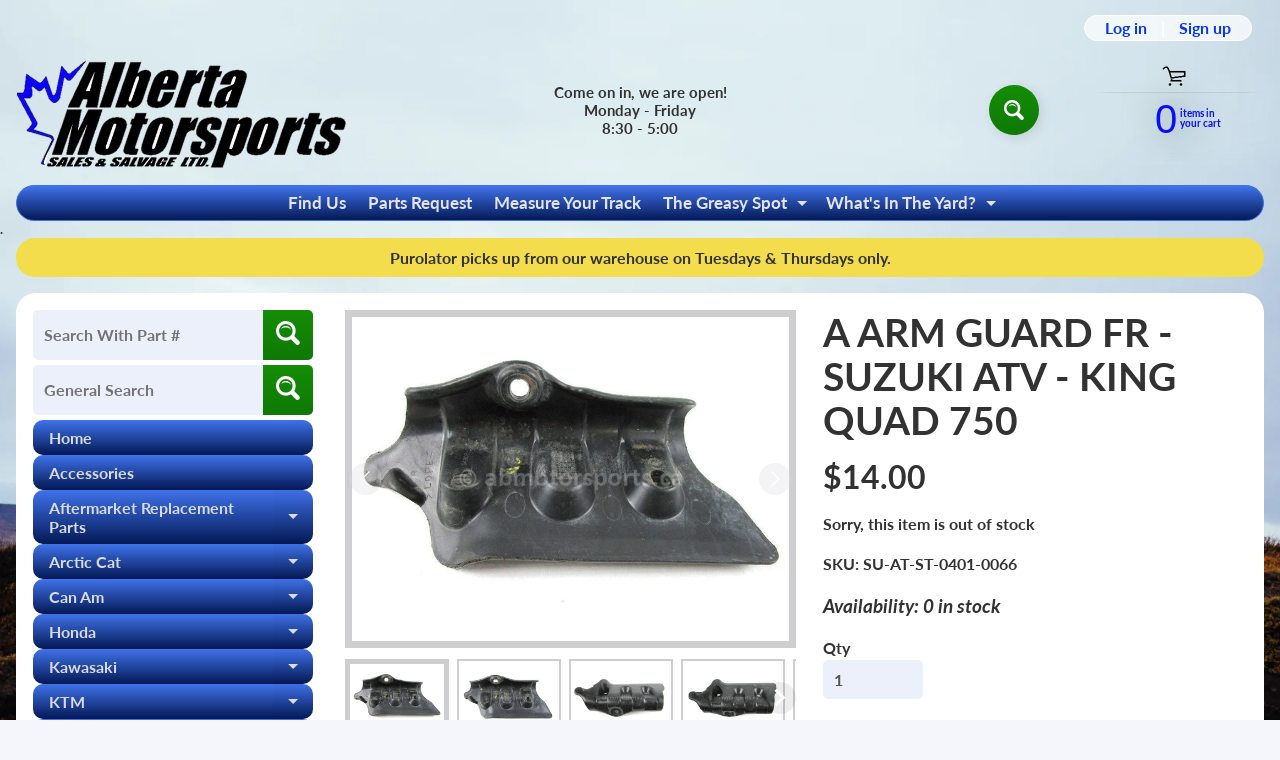

--- FILE ---
content_type: text/html; charset=utf-8
request_url: https://abmotorsports.ca/products/a-arm-guard-fr-54903-31g00-king-quad-750
body_size: 38539
content:
<!doctype html>
<html class="no-js" lang="en">
<head>
<!-- Google tag (gtag.js) -->
<script async src="https://www.googletagmanager.com/gtag/js?id=AW-11049853051"></script>
<script>
  window.dataLayer = window.dataLayer || [];
  function gtag(){dataLayer.push(arguments);}
  gtag('js', new Date());

  gtag('config', 'AW-11049853051');
</script>
<meta charset="utf-8" />
<meta http-equiv="X-UA-Compatible" content="IE=edge" />  
<meta name="viewport" content="width=device-width, initial-scale=1.0, height=device-height, minimum-scale=1.0, maximum-scale=1.0">
  <meta name="google-site-verification" content="ABUlKzIq_bwf0CrMUOwM5M_5ztuIu9CB6WC-HvGG1BI" />
<link rel="preconnect" href="https://cdn.shopify.com" crossorigin>
<link rel="preconnect" href="https://fonts.shopifycdn.com" crossorigin>
<link rel="preconnect" href="https://monorail-edge.shopifysvc.com">
  

<script>document.documentElement.className = document.documentElement.className.replace('no-js', 'js');</script><link rel="preload" as="font" href="//abmotorsports.ca/cdn/fonts/lato/lato_n7.900f219bc7337bc57a7a2151983f0a4a4d9d5dcf.woff2" type="font/woff2" crossorigin><link rel="preload" as="font" href="//abmotorsports.ca/cdn/fonts/lato/lato_n7.900f219bc7337bc57a7a2151983f0a4a4d9d5dcf.woff2" type="font/woff2" crossorigin><link rel="preload" href="//abmotorsports.ca/cdn/shop/t/68/assets/styles.css?v=119458221030036249811747083375" as="style">
<link rel="preload" href="//abmotorsports.ca/cdn/shop/t/68/assets/theme.js?v=95556558747383076291747061308" as="script"><link rel="shortcut icon" href="//abmotorsports.ca/cdn/shop/files/semi_clean_logo_with_no_white_256x256_1_32x32.png?v=1646756823" type="image/png"><link rel="apple-touch-icon" href="//abmotorsports.ca/cdn/shop/files/semi_clean_logo_with_no_white_256x256_1_152x152.png?v=1646756823" type="image/png"><title>A Arm Guard Fr - Suzuki KING QUAD 750| Alberta Motorsports Sales &amp; Salvage Ltd</title><meta name="description" content="A used A Arm Guard FR from a 2008 KING QUAD 750 Suzuki OEM Part # 54903-31G00 for sale. Suzuki ATV parts… Shop our online catalog… Alberta Canada!" /><link rel="canonical" href="https://abmotorsports.ca/products/a-arm-guard-fr-54903-31g00-king-quad-750" /> <!-- /snippets/social-meta-tags.liquid --><meta property="og:site_name" content="Alberta Motorsports Sales &amp; Salvage Ltd">
<meta property="og:url" content="https://abmotorsports.ca/products/a-arm-guard-fr-54903-31g00-king-quad-750">
<meta property="og:title" content="A ARM GUARD FR - SUZUKI ATV - KING QUAD 750">
<meta property="og:type" content="product">
<meta property="og:description" content="A used A Arm Guard FR from a 2008 KING QUAD 750 Suzuki OEM Part # 54903-31G00 for sale. Suzuki ATV parts… Shop our online catalog… Alberta Canada!"><meta property="og:price:amount" content="14.00">
<meta property="og:price:currency" content="CAD"><meta property="og:image" content="http://abmotorsports.ca/cdn/shop/products/SU-AT-ST-0401-0066-6-SUZUKI_1200x1200.jpg?v=1649260432"><meta property="og:image" content="http://abmotorsports.ca/cdn/shop/products/SU-AT-ST-0401-0066-5-SUZUKI_1200x1200.jpg?v=1649260432"><meta property="og:image" content="http://abmotorsports.ca/cdn/shop/products/SU-AT-ST-0401-0066-4-SUZUKI_1200x1200.jpg?v=1649260432">
<meta property="og:image:secure_url" content="https://abmotorsports.ca/cdn/shop/products/SU-AT-ST-0401-0066-6-SUZUKI_1200x1200.jpg?v=1649260432"><meta property="og:image:secure_url" content="https://abmotorsports.ca/cdn/shop/products/SU-AT-ST-0401-0066-5-SUZUKI_1200x1200.jpg?v=1649260432"><meta property="og:image:secure_url" content="https://abmotorsports.ca/cdn/shop/products/SU-AT-ST-0401-0066-4-SUZUKI_1200x1200.jpg?v=1649260432">
<meta name="twitter:card" content="summary_large_image">
<meta name="twitter:title" content="A ARM GUARD FR - SUZUKI ATV - KING QUAD 750">
<meta name="twitter:description" content="A used A Arm Guard FR from a 2008 KING QUAD 750 Suzuki OEM Part # 54903-31G00 for sale. Suzuki ATV parts… Shop our online catalog… Alberta Canada!">
<style>:root {--site_max_width:1280px; --site_min_width:300px; --font_size_base:100%;--font_stack_body:Lato,sans-serif;--font_style_body:normal;--font_weight_body:700;--font_stack_headings:Lato,sans-serif;--font_style_headings:normal;--font_weight_headings:700;--font_case_headings:none;--font_color_headings:#323233;--font_h6_size:1rem;--font_h5_size:1rem;--font_h4_size:1.25rem;--font_h3_size:1.5625rem;--font_h2_size:1.953125rem;--font_h1_size:2.44140625rem;--body_text_color:#323233; --body_text_color_rgb:50, 50, 51; --body_bg_color:#f4f6fc; --link_color:#0634f4; --link_active:#04da14;--content_borders:#323233;--content_borders_rgb:50, 50, 51;--logo_link_color:#0634f4;--logo_link_hover:#ffffff; --minicart_text:#080ef8;--minicart_text_hover:#17d404;--content_bg:#ffffff;--content_bg_rgb:255, 255, 255;--content_bg_opacity:1.0;--mobile_nav_bg:#f8b104;--mobile_nav_text:#0e0e0f;--top_menu_bg:#4073eb;--top_menu_bg1:#041956;--top_menu_links:#e3e4e5;--top_menu_links_hover:#ffffff;--top_menu_links_border:rgba(0,0,0,0);--top_menu_sub_bg:#39393a;--top_menu_links_sub:#d9dbe2;--top_menu_links_sub_hover:#ffffff;--slider_bg:#434343;--caption_bg:#000000;--caption_bg_rgb:0, 0, 0; --caption_text:#ffffff;--banner_text:#ffffff;--banner_bg1:#ffa800;--banner_bg2:#fc4500;  --sidebar_bg:#ffffff;--sidebar_bg_rgb:255, 255, 255;--sidebar_bg_opacity:0.0;--accordion_h3_text:#d9dbe2;--accordion_h3_text_active:#e3e4e5;--accordion_h3_bg:#4073eb;--accordion_h3_bg1:#041956;--accordion_h3_bg_hover:#03078d;--accordion_link_text:#e3e4e5;--accordion_link_text_hover:#8ec4f3;--accordion_link_bg:#39393a;--accordion_link_bg_hover:#000000;--accordion_link_borders:rgba(0,0,0,0);--side_pop_bg:#0634f4;--side_pop_headings:#f1c40f;--side_pop_links:#f1c40f;--side_pop_links_hover:#ffffff;--side_pop_borders:rgba(0,0,0,0);--side_news_bg:#f1c40f;--side_news_headings:#222222;--side_news_text:#ffffff;--side_social_bg:#1b3260;--side_social_headings:#f3c807;--side_latest_text:#124463;--thumb_bg:#ceced1;--thumb_caption_bg:#f8fcba;--thumb_caption_bg1:#e3a905;--thumb_caption_bg_hover:#17d404;--thumb_title:#000000;--thumb_price:#000000;--thumb_sale_bg:rgba(0,0,0,0);--thumb_sale_bg1:rgba(0,0,0,0);--thumb_sale_text:rgba(0,0,0,0);--button_bg:#158d05;--button_bg1:#0f7905;--button_text:#ffffff;--button_text_transform:none;    --button_weight:normal; --button_bg_active:#15bd05; --button_hover_active:#000000; --button_sec_bg:#15bd05; --button_sec_text:#ffffff; --button_sec_bg_hover:#17d404; --button_sec_text_hover:#111111; --input_bg:#ecf0fa; --input_text_color:#555555; --input_border_color:rgba(0,0,0,0); --input_border_focus:rgba(0,0,0,0); --svg_select_icon:url(//abmotorsports.ca/cdn/shop/t/68/assets/ico-select.svg?v=84787678766718358961747061308);--max_height_disclosure:300px; --min_height_disclosure:92px; --pag_color:#555555; --pag_hover_text:#12f10f; --pag_hover_bg:#ffffff;--pag_current_text:#ffffff;--pag_current_bg:#555555;--pag_border:#323233;--acc_bg:#ffffff;--acc_bg_rgb:255, 255, 255;--acc_text:#323233;--acc_text_active:#0634f4;--footer_text:#ffffff;--footer_links:#f8f9fd;--footer_links_hover:#8ec4f3;--customer_box_bg:#d6ddfa;--comments_bg:#f6f6f6;--comments_bg_rgb:246, 246, 246;--icon_fill_facebook:#3b5998;--icon_fill_twitter:#00aced;--icon_fill_pinterest:#cb2027;--icon_fill_youtube:#CD201F;--icon_fill_vimeo:#1AB7EA;--icon_fill_snapchat:#FFFC00;--icon_fill_linkedin:#0077B5;--icon_fill_instagram:#E4405F;--icon_fill_tumblr:#36465D;--icon_fill_tiktok:#222222;--slide_arrow_color:#ffffff;--slide_arrow_bg_color:#000000;--media_video_bg_color:#000000;--media_bg_color:#ffffff;--media_text_color:#555555;--media_border_color:rgba(85,85,85,0.08);--search_borders:#d4ddf4;--search_selected:#c4d0ef;--search_spinner:#ffffff;  --filter_bg_color:#ecf0fa;--filter_text_color:#555555; --filter_text_color_rgb:85, 85, 85;   }</style>
<link rel="stylesheet" href="//abmotorsports.ca/cdn/shop/t/68/assets/styles.css?v=119458221030036249811747083375" type="text/css" media="all"><style>@font-face {  font-family: Lato;  font-weight: 700;  font-style: normal;  font-display: swap;  src: url("//abmotorsports.ca/cdn/fonts/lato/lato_n7.900f219bc7337bc57a7a2151983f0a4a4d9d5dcf.woff2") format("woff2"),       url("//abmotorsports.ca/cdn/fonts/lato/lato_n7.a55c60751adcc35be7c4f8a0313f9698598612ee.woff") format("woff");}@font-face {  font-family: Lato;  font-weight: 700;  font-style: normal;  font-display: swap;  src: url("//abmotorsports.ca/cdn/fonts/lato/lato_n7.900f219bc7337bc57a7a2151983f0a4a4d9d5dcf.woff2") format("woff2"),       url("//abmotorsports.ca/cdn/fonts/lato/lato_n7.a55c60751adcc35be7c4f8a0313f9698598612ee.woff") format("woff");}@font-face {  font-family: Lato;  font-weight: 700;  font-style: normal;  font-display: swap;  src: url("//abmotorsports.ca/cdn/fonts/lato/lato_n7.900f219bc7337bc57a7a2151983f0a4a4d9d5dcf.woff2") format("woff2"),       url("//abmotorsports.ca/cdn/fonts/lato/lato_n7.a55c60751adcc35be7c4f8a0313f9698598612ee.woff") format("woff");}@font-face {  font-family: Lato;  font-weight: 900;  font-style: normal;  font-display: swap;  src: url("//abmotorsports.ca/cdn/fonts/lato/lato_n9.6b37f725167d36932c6742a5a697fd238a2d2552.woff2") format("woff2"),       url("//abmotorsports.ca/cdn/fonts/lato/lato_n9.1cafbd384242b7df7c9ef4584ba41746d006e6bb.woff") format("woff");}@font-face {  font-family: Lato;  font-weight: 700;  font-style: italic;  font-display: swap;  src: url("//abmotorsports.ca/cdn/fonts/lato/lato_i7.16ba75868b37083a879b8dd9f2be44e067dfbf92.woff2") format("woff2"),       url("//abmotorsports.ca/cdn/fonts/lato/lato_i7.4c07c2b3b7e64ab516aa2f2081d2bb0366b9dce8.woff") format("woff");}@font-face {  font-family: Lato;  font-weight: 700;  font-style: italic;  font-display: swap;  src: url("//abmotorsports.ca/cdn/fonts/lato/lato_i7.16ba75868b37083a879b8dd9f2be44e067dfbf92.woff2") format("woff2"),       url("//abmotorsports.ca/cdn/fonts/lato/lato_i7.4c07c2b3b7e64ab516aa2f2081d2bb0366b9dce8.woff") format("woff");}</style>

<script>
  window.Sunrise = window.Sunrise || {};
  Sunrise.strings = {
    add_to_cart: "Add to Cart",
    sold_out: "Out of stock",
    unavailable: "Unavailable",
    sku: "SKU: ",
    preorder_msg: "Available for pre-order",
    product_availability: "Availability: ",
    product_in_stock: "in stock",
    money_format_json: "${{amount}}",
    money_format: "${{amount}}",
    money_with_currency_format_json: "${{amount}} CAD",
    money_with_currency_format: "${{amount}} CAD",
    shop_currency: "CAD",
    locale: "en",
    locale_json: "en",
    customer_accounts_enabled: true,
    customer_logged_in:false,
    addressError: "Error looking up that address",
    addressNoResults: "No results for that address",
    addressQueryLimit: "You have exceeded the Google API usage limit. Consider upgrading to a \u003ca href=\"https:\/\/developers.google.com\/maps\/premium\/usage-limits\"\u003ePremium Plan\u003c\/a\u003e.",
    authError: "There was a problem authenticating your Google Maps account.",
    loading: "Loading",
    one_result_found: "1 result found",
    number_of_results_found: "[results_count] results found",
    number_of_results: "[result_number] of [results_count]",
    agree_terms_popup_text: "You must agree with the terms and conditions of sale to check out",
    cart_low_stock_message: "Some quantities have been reduced to match the available stock",
    stock_reduced_message: "Sorry, available stock is",
    shipping_calc_submit: "Calculate shipping",
    shipping_calculating: "Calculating...",
    available_shipping_rates: "rates found for your address...",
    one_rate_available:"There is one shipping rate available for",
    do_not_ship:"We do not ship to this destination."
  };
  window.theme = {
    info: {
      name: "Sunrise",
      version: "10.02.07"
    },
      breakpoints: {
        medium: 750,
        large: 990,
        widescreen: 1400
      },
    settings: {
      predictiveSearchEnabled: true,
      predictiveSearchShowPrice: false,
      predictiveSearchShowVendor: false,
      predictiveSearchType: "products"
    },
    stylesheet: "//abmotorsports.ca/cdn/shop/t/68/assets/styles.css?v=119458221030036249811747083375"
  };
  window.routes = {
    rootUrl: "\/",
    rootUrlWithoutSlash: '',
    cartUrl: "\/cart",
    searchUrl: "\/search",
    productRecommendationsUrl: "\/recommendations\/products"
  };
</script><script src="//abmotorsports.ca/cdn/shop/t/68/assets/theme.js?v=95556558747383076291747061308" defer="defer"></script>

<script>
  if (window.MSInputMethodContext && document.documentMode) {
    /* IE polyfills */
    var scripts = document.getElementsByTagName('script')[0];
    var polyfill = document.createElement("script");
    polyfill.defer = true;
    polyfill.src = "//abmotorsports.ca/cdn/shop/t/68/assets/ie11-polyfills.min.js?v=85658089622224524211747061308";
    scripts.parentNode.insertBefore(polyfill, scripts);
  }
</script>  
  
<script>window.performance && window.performance.mark && window.performance.mark('shopify.content_for_header.start');</script><meta id="shopify-digital-wallet" name="shopify-digital-wallet" content="/2607939673/digital_wallets/dialog">
<meta name="shopify-checkout-api-token" content="9abf9d30ec664a589874c2539b2c93ca">
<meta id="in-context-paypal-metadata" data-shop-id="2607939673" data-venmo-supported="false" data-environment="production" data-locale="en_US" data-paypal-v4="true" data-currency="CAD">
<link rel="alternate" type="application/json+oembed" href="https://abmotorsports.ca/products/a-arm-guard-fr-54903-31g00-king-quad-750.oembed">
<script async="async" src="/checkouts/internal/preloads.js?locale=en-CA"></script>
<link rel="preconnect" href="https://shop.app" crossorigin="anonymous">
<script async="async" src="https://shop.app/checkouts/internal/preloads.js?locale=en-CA&shop_id=2607939673" crossorigin="anonymous"></script>
<script id="apple-pay-shop-capabilities" type="application/json">{"shopId":2607939673,"countryCode":"CA","currencyCode":"CAD","merchantCapabilities":["supports3DS"],"merchantId":"gid:\/\/shopify\/Shop\/2607939673","merchantName":"Alberta Motorsports Sales \u0026 Salvage Ltd","requiredBillingContactFields":["postalAddress","email","phone"],"requiredShippingContactFields":["postalAddress","email","phone"],"shippingType":"shipping","supportedNetworks":["visa","masterCard","discover","interac"],"total":{"type":"pending","label":"Alberta Motorsports Sales \u0026 Salvage Ltd","amount":"1.00"},"shopifyPaymentsEnabled":true,"supportsSubscriptions":true}</script>
<script id="shopify-features" type="application/json">{"accessToken":"9abf9d30ec664a589874c2539b2c93ca","betas":["rich-media-storefront-analytics"],"domain":"abmotorsports.ca","predictiveSearch":true,"shopId":2607939673,"locale":"en"}</script>
<script>var Shopify = Shopify || {};
Shopify.shop = "abmotosport.myshopify.com";
Shopify.locale = "en";
Shopify.currency = {"active":"CAD","rate":"1.0"};
Shopify.country = "CA";
Shopify.theme = {"name":"ABMoto - YMM - MY GARAGE","id":150385295576,"schema_name":"Sunrise","schema_version":"10.02.07","theme_store_id":57,"role":"main"};
Shopify.theme.handle = "null";
Shopify.theme.style = {"id":null,"handle":null};
Shopify.cdnHost = "abmotorsports.ca/cdn";
Shopify.routes = Shopify.routes || {};
Shopify.routes.root = "/";</script>
<script type="module">!function(o){(o.Shopify=o.Shopify||{}).modules=!0}(window);</script>
<script>!function(o){function n(){var o=[];function n(){o.push(Array.prototype.slice.apply(arguments))}return n.q=o,n}var t=o.Shopify=o.Shopify||{};t.loadFeatures=n(),t.autoloadFeatures=n()}(window);</script>
<script>
  window.ShopifyPay = window.ShopifyPay || {};
  window.ShopifyPay.apiHost = "shop.app\/pay";
  window.ShopifyPay.redirectState = null;
</script>
<script id="shop-js-analytics" type="application/json">{"pageType":"product"}</script>
<script defer="defer" async type="module" src="//abmotorsports.ca/cdn/shopifycloud/shop-js/modules/v2/client.init-shop-cart-sync_IZsNAliE.en.esm.js"></script>
<script defer="defer" async type="module" src="//abmotorsports.ca/cdn/shopifycloud/shop-js/modules/v2/chunk.common_0OUaOowp.esm.js"></script>
<script type="module">
  await import("//abmotorsports.ca/cdn/shopifycloud/shop-js/modules/v2/client.init-shop-cart-sync_IZsNAliE.en.esm.js");
await import("//abmotorsports.ca/cdn/shopifycloud/shop-js/modules/v2/chunk.common_0OUaOowp.esm.js");

  window.Shopify.SignInWithShop?.initShopCartSync?.({"fedCMEnabled":true,"windoidEnabled":true});

</script>
<script>
  window.Shopify = window.Shopify || {};
  if (!window.Shopify.featureAssets) window.Shopify.featureAssets = {};
  window.Shopify.featureAssets['shop-js'] = {"shop-cart-sync":["modules/v2/client.shop-cart-sync_DLOhI_0X.en.esm.js","modules/v2/chunk.common_0OUaOowp.esm.js"],"init-fed-cm":["modules/v2/client.init-fed-cm_C6YtU0w6.en.esm.js","modules/v2/chunk.common_0OUaOowp.esm.js"],"shop-button":["modules/v2/client.shop-button_BCMx7GTG.en.esm.js","modules/v2/chunk.common_0OUaOowp.esm.js"],"shop-cash-offers":["modules/v2/client.shop-cash-offers_BT26qb5j.en.esm.js","modules/v2/chunk.common_0OUaOowp.esm.js","modules/v2/chunk.modal_CGo_dVj3.esm.js"],"init-windoid":["modules/v2/client.init-windoid_B9PkRMql.en.esm.js","modules/v2/chunk.common_0OUaOowp.esm.js"],"init-shop-email-lookup-coordinator":["modules/v2/client.init-shop-email-lookup-coordinator_DZkqjsbU.en.esm.js","modules/v2/chunk.common_0OUaOowp.esm.js"],"shop-toast-manager":["modules/v2/client.shop-toast-manager_Di2EnuM7.en.esm.js","modules/v2/chunk.common_0OUaOowp.esm.js"],"shop-login-button":["modules/v2/client.shop-login-button_BtqW_SIO.en.esm.js","modules/v2/chunk.common_0OUaOowp.esm.js","modules/v2/chunk.modal_CGo_dVj3.esm.js"],"avatar":["modules/v2/client.avatar_BTnouDA3.en.esm.js"],"pay-button":["modules/v2/client.pay-button_CWa-C9R1.en.esm.js","modules/v2/chunk.common_0OUaOowp.esm.js"],"init-shop-cart-sync":["modules/v2/client.init-shop-cart-sync_IZsNAliE.en.esm.js","modules/v2/chunk.common_0OUaOowp.esm.js"],"init-customer-accounts":["modules/v2/client.init-customer-accounts_DenGwJTU.en.esm.js","modules/v2/client.shop-login-button_BtqW_SIO.en.esm.js","modules/v2/chunk.common_0OUaOowp.esm.js","modules/v2/chunk.modal_CGo_dVj3.esm.js"],"init-shop-for-new-customer-accounts":["modules/v2/client.init-shop-for-new-customer-accounts_JdHXxpS9.en.esm.js","modules/v2/client.shop-login-button_BtqW_SIO.en.esm.js","modules/v2/chunk.common_0OUaOowp.esm.js","modules/v2/chunk.modal_CGo_dVj3.esm.js"],"init-customer-accounts-sign-up":["modules/v2/client.init-customer-accounts-sign-up_D6__K_p8.en.esm.js","modules/v2/client.shop-login-button_BtqW_SIO.en.esm.js","modules/v2/chunk.common_0OUaOowp.esm.js","modules/v2/chunk.modal_CGo_dVj3.esm.js"],"checkout-modal":["modules/v2/client.checkout-modal_C_ZQDY6s.en.esm.js","modules/v2/chunk.common_0OUaOowp.esm.js","modules/v2/chunk.modal_CGo_dVj3.esm.js"],"shop-follow-button":["modules/v2/client.shop-follow-button_XetIsj8l.en.esm.js","modules/v2/chunk.common_0OUaOowp.esm.js","modules/v2/chunk.modal_CGo_dVj3.esm.js"],"lead-capture":["modules/v2/client.lead-capture_DvA72MRN.en.esm.js","modules/v2/chunk.common_0OUaOowp.esm.js","modules/v2/chunk.modal_CGo_dVj3.esm.js"],"shop-login":["modules/v2/client.shop-login_ClXNxyh6.en.esm.js","modules/v2/chunk.common_0OUaOowp.esm.js","modules/v2/chunk.modal_CGo_dVj3.esm.js"],"payment-terms":["modules/v2/client.payment-terms_CNlwjfZz.en.esm.js","modules/v2/chunk.common_0OUaOowp.esm.js","modules/v2/chunk.modal_CGo_dVj3.esm.js"]};
</script>
<script>(function() {
  var isLoaded = false;
  function asyncLoad() {
    if (isLoaded) return;
    isLoaded = true;
    var urls = ["https:\/\/rio.pwztag.com\/rio.js?shop=abmotosport.myshopify.com"];
    for (var i = 0; i < urls.length; i++) {
      var s = document.createElement('script');
      s.type = 'text/javascript';
      s.async = true;
      s.src = urls[i];
      var x = document.getElementsByTagName('script')[0];
      x.parentNode.insertBefore(s, x);
    }
  };
  if(window.attachEvent) {
    window.attachEvent('onload', asyncLoad);
  } else {
    window.addEventListener('load', asyncLoad, false);
  }
})();</script>
<script id="__st">var __st={"a":2607939673,"offset":-25200,"reqid":"9459bb03-3c2c-4a12-9695-23873c4b3800-1768545060","pageurl":"abmotorsports.ca\/products\/a-arm-guard-fr-54903-31g00-king-quad-750","u":"54747ce9ab1d","p":"product","rtyp":"product","rid":7655574503640};</script>
<script>window.ShopifyPaypalV4VisibilityTracking = true;</script>
<script id="captcha-bootstrap">!function(){'use strict';const t='contact',e='account',n='new_comment',o=[[t,t],['blogs',n],['comments',n],[t,'customer']],c=[[e,'customer_login'],[e,'guest_login'],[e,'recover_customer_password'],[e,'create_customer']],r=t=>t.map((([t,e])=>`form[action*='/${t}']:not([data-nocaptcha='true']) input[name='form_type'][value='${e}']`)).join(','),a=t=>()=>t?[...document.querySelectorAll(t)].map((t=>t.form)):[];function s(){const t=[...o],e=r(t);return a(e)}const i='password',u='form_key',d=['recaptcha-v3-token','g-recaptcha-response','h-captcha-response',i],f=()=>{try{return window.sessionStorage}catch{return}},m='__shopify_v',_=t=>t.elements[u];function p(t,e,n=!1){try{const o=window.sessionStorage,c=JSON.parse(o.getItem(e)),{data:r}=function(t){const{data:e,action:n}=t;return t[m]||n?{data:e,action:n}:{data:t,action:n}}(c);for(const[e,n]of Object.entries(r))t.elements[e]&&(t.elements[e].value=n);n&&o.removeItem(e)}catch(o){console.error('form repopulation failed',{error:o})}}const l='form_type',E='cptcha';function T(t){t.dataset[E]=!0}const w=window,h=w.document,L='Shopify',v='ce_forms',y='captcha';let A=!1;((t,e)=>{const n=(g='f06e6c50-85a8-45c8-87d0-21a2b65856fe',I='https://cdn.shopify.com/shopifycloud/storefront-forms-hcaptcha/ce_storefront_forms_captcha_hcaptcha.v1.5.2.iife.js',D={infoText:'Protected by hCaptcha',privacyText:'Privacy',termsText:'Terms'},(t,e,n)=>{const o=w[L][v],c=o.bindForm;if(c)return c(t,g,e,D).then(n);var r;o.q.push([[t,g,e,D],n]),r=I,A||(h.body.append(Object.assign(h.createElement('script'),{id:'captcha-provider',async:!0,src:r})),A=!0)});var g,I,D;w[L]=w[L]||{},w[L][v]=w[L][v]||{},w[L][v].q=[],w[L][y]=w[L][y]||{},w[L][y].protect=function(t,e){n(t,void 0,e),T(t)},Object.freeze(w[L][y]),function(t,e,n,w,h,L){const[v,y,A,g]=function(t,e,n){const i=e?o:[],u=t?c:[],d=[...i,...u],f=r(d),m=r(i),_=r(d.filter((([t,e])=>n.includes(e))));return[a(f),a(m),a(_),s()]}(w,h,L),I=t=>{const e=t.target;return e instanceof HTMLFormElement?e:e&&e.form},D=t=>v().includes(t);t.addEventListener('submit',(t=>{const e=I(t);if(!e)return;const n=D(e)&&!e.dataset.hcaptchaBound&&!e.dataset.recaptchaBound,o=_(e),c=g().includes(e)&&(!o||!o.value);(n||c)&&t.preventDefault(),c&&!n&&(function(t){try{if(!f())return;!function(t){const e=f();if(!e)return;const n=_(t);if(!n)return;const o=n.value;o&&e.removeItem(o)}(t);const e=Array.from(Array(32),(()=>Math.random().toString(36)[2])).join('');!function(t,e){_(t)||t.append(Object.assign(document.createElement('input'),{type:'hidden',name:u})),t.elements[u].value=e}(t,e),function(t,e){const n=f();if(!n)return;const o=[...t.querySelectorAll(`input[type='${i}']`)].map((({name:t})=>t)),c=[...d,...o],r={};for(const[a,s]of new FormData(t).entries())c.includes(a)||(r[a]=s);n.setItem(e,JSON.stringify({[m]:1,action:t.action,data:r}))}(t,e)}catch(e){console.error('failed to persist form',e)}}(e),e.submit())}));const S=(t,e)=>{t&&!t.dataset[E]&&(n(t,e.some((e=>e===t))),T(t))};for(const o of['focusin','change'])t.addEventListener(o,(t=>{const e=I(t);D(e)&&S(e,y())}));const B=e.get('form_key'),M=e.get(l),P=B&&M;t.addEventListener('DOMContentLoaded',(()=>{const t=y();if(P)for(const e of t)e.elements[l].value===M&&p(e,B);[...new Set([...A(),...v().filter((t=>'true'===t.dataset.shopifyCaptcha))])].forEach((e=>S(e,t)))}))}(h,new URLSearchParams(w.location.search),n,t,e,['guest_login'])})(!0,!0)}();</script>
<script integrity="sha256-4kQ18oKyAcykRKYeNunJcIwy7WH5gtpwJnB7kiuLZ1E=" data-source-attribution="shopify.loadfeatures" defer="defer" src="//abmotorsports.ca/cdn/shopifycloud/storefront/assets/storefront/load_feature-a0a9edcb.js" crossorigin="anonymous"></script>
<script crossorigin="anonymous" defer="defer" src="//abmotorsports.ca/cdn/shopifycloud/storefront/assets/shopify_pay/storefront-65b4c6d7.js?v=20250812"></script>
<script data-source-attribution="shopify.dynamic_checkout.dynamic.init">var Shopify=Shopify||{};Shopify.PaymentButton=Shopify.PaymentButton||{isStorefrontPortableWallets:!0,init:function(){window.Shopify.PaymentButton.init=function(){};var t=document.createElement("script");t.src="https://abmotorsports.ca/cdn/shopifycloud/portable-wallets/latest/portable-wallets.en.js",t.type="module",document.head.appendChild(t)}};
</script>
<script data-source-attribution="shopify.dynamic_checkout.buyer_consent">
  function portableWalletsHideBuyerConsent(e){var t=document.getElementById("shopify-buyer-consent"),n=document.getElementById("shopify-subscription-policy-button");t&&n&&(t.classList.add("hidden"),t.setAttribute("aria-hidden","true"),n.removeEventListener("click",e))}function portableWalletsShowBuyerConsent(e){var t=document.getElementById("shopify-buyer-consent"),n=document.getElementById("shopify-subscription-policy-button");t&&n&&(t.classList.remove("hidden"),t.removeAttribute("aria-hidden"),n.addEventListener("click",e))}window.Shopify?.PaymentButton&&(window.Shopify.PaymentButton.hideBuyerConsent=portableWalletsHideBuyerConsent,window.Shopify.PaymentButton.showBuyerConsent=portableWalletsShowBuyerConsent);
</script>
<script data-source-attribution="shopify.dynamic_checkout.cart.bootstrap">document.addEventListener("DOMContentLoaded",(function(){function t(){return document.querySelector("shopify-accelerated-checkout-cart, shopify-accelerated-checkout")}if(t())Shopify.PaymentButton.init();else{new MutationObserver((function(e,n){t()&&(Shopify.PaymentButton.init(),n.disconnect())})).observe(document.body,{childList:!0,subtree:!0})}}));
</script>
<link id="shopify-accelerated-checkout-styles" rel="stylesheet" media="screen" href="https://abmotorsports.ca/cdn/shopifycloud/portable-wallets/latest/accelerated-checkout-backwards-compat.css" crossorigin="anonymous">
<style id="shopify-accelerated-checkout-cart">
        #shopify-buyer-consent {
  margin-top: 1em;
  display: inline-block;
  width: 100%;
}

#shopify-buyer-consent.hidden {
  display: none;
}

#shopify-subscription-policy-button {
  background: none;
  border: none;
  padding: 0;
  text-decoration: underline;
  font-size: inherit;
  cursor: pointer;
}

#shopify-subscription-policy-button::before {
  box-shadow: none;
}

      </style>
<script id="sections-script" data-sections="product-recommendations" defer="defer" src="//abmotorsports.ca/cdn/shop/t/68/compiled_assets/scripts.js?15554"></script>
<script>window.performance && window.performance.mark && window.performance.mark('shopify.content_for_header.end');</script>

  

<script>
  var __productWizRioProduct = {"id":7655574503640,"title":"A ARM GUARD FR - SUZUKI ATV - KING QUAD 750","handle":"a-arm-guard-fr-54903-31g00-king-quad-750","description":"\u003cp\u003e You can find more parts for your unit using our \u003ca href=\"https:\/\/abmotosport.myshopify.com\/\"\u003eYear-Make-Model\u003c\/a\u003e. Or use our email \u003ca href=\"https:\/\/abmotosport.myshopify.com\/pages\/parts-request\"\u003econtact form\u003c\/a\u003e as we may have this part in the yard on another unit.\u003c\/p\u003eOEM Part #(s)\n\u003cul\u003e\n\u003cli\u003e54903-31G00\u003c\/li\u003e\n\u003c\/ul\u003e\n\u003cp\u003eA \u003cspan style=\"color: #00b42e;\"\u003e\u003cstrong\u003eUSED\u003c\/strong\u003e\u003c\/span\u003e front right drive shaft protector from a 2008 Suzuki ATV KING QUAD 750 - check our fitments for more units this item will fit. We also sell new aftermarket parts - send us a parts request for a quote.\u003c\/p\u003e\n\u003cp\u003e\u003cstrong\u003e\u003cu\u003eFitment\u003c\/u\u003e\u003c\/strong\u003e\u003c\/p\u003e\n\u003cul\u003e\n\u003cli\u003eATV \/ UTV\u003c\/li\u003e\n\u003cli\u003e2005 Suzuki LTA700X KINGQUAD 4X4\u003c\/li\u003e\n\u003cli\u003e2006 Suzuki LTA700X KINGQUAD 4X4\u003c\/li\u003e\n\u003cli\u003e2007 Suzuki LTA450X AXi\u003c\/li\u003e\n\u003cli\u003e2007 Suzuki LTA700X KINGQUAD 4X4\u003c\/li\u003e\n\u003cli\u003e2008 Suzuki KINGQUAD 750AXi\u003c\/li\u003e\n\u003cli\u003e2008 Suzuki KINGQUAD 750AXi LTD\u003c\/li\u003e\n\u003cli\u003e2008 Suzuki LTA450X AXi\u003c\/li\u003e\n\u003cli\u003e2008 Suzuki LTA450XZ 450AXi LTD\u003c\/li\u003e\n\u003cli\u003e2009 Suzuki KINGQUAD 500AXi\u003c\/li\u003e\n\u003cli\u003e2009 Suzuki KINGQUAD 750AXi\u003c\/li\u003e\n\u003cli\u003e2009 Suzuki KINGQUAD 750AXi PS\u003c\/li\u003e\n\u003cli\u003e2009 Suzuki LTA450X AXi\u003c\/li\u003e\n\u003cli\u003e2009 Suzuki LTA450XZ 450AXi\u003c\/li\u003e\n\u003cli\u003e2010 Suzuki KINGQUAD 450AXi\u003c\/li\u003e\n\u003cli\u003e2011 Suzuki KINGQUAD 500AXi\u003c\/li\u003e\n\u003cli\u003e2011 Suzuki KINGQUAD 500AXi PS\u003c\/li\u003e\n\u003cli\u003e2011 Suzuki KINGQUAD 750AXi\u003c\/li\u003e\n\u003cli\u003e2011 Suzuki KINGQUAD 750AXi PS\u003c\/li\u003e\n\u003cli\u003e2012 Suzuki KINGQUAD 500AXi 4X4 AUTO\u003c\/li\u003e\n\u003cli\u003e2012 Suzuki KINGQUAD 500AXi 4X4 AUTO PS\u003c\/li\u003e\n\u003cli\u003e2012 Suzuki KINGQUAD 750 AXi 4X4 AUTO\u003c\/li\u003e\n\u003cli\u003e2012 Suzuki KINGQUAD 750AXi 4X4 AUTO PS\u003c\/li\u003e\n\u003cli\u003e2013 Suzuki KINGQUAD 500X\u003c\/li\u003e\n\u003cli\u003e2013 Suzuki KINGQUAD 750AXi\u003c\/li\u003e\n\u003cli\u003e2013 Suzuki KINGQUAD 750AXi PS\u003c\/li\u003e\n\u003cli\u003e2014 Suzuki KINGQUAD 500X\u003c\/li\u003e\n\u003cli\u003e2014 Suzuki KINGQUAD 750AXi\u003c\/li\u003e\n\u003cli\u003e2015 Suzuki KINGQUAD 500AXi\u003c\/li\u003e\n\u003cli\u003e2015 Suzuki KINGQUAD 500AXi PS\u003c\/li\u003e\n\u003cli\u003e2015 Suzuki KINGQUAD 750AXi\u003c\/li\u003e\n\u003cli\u003e2015 Suzuki KINGQUAD 750AXi LE\u003c\/li\u003e\n\u003cli\u003e2015 Suzuki KINGQUAD 750AXi PS\u003c\/li\u003e\n\u003cli\u003e2016 Suzuki KINGQUAD 500AXi\u003c\/li\u003e\n\u003cli\u003e2016 Suzuki KINGQUAD 500AXi PS\u003c\/li\u003e\n\u003cli\u003e2016 Suzuki KINGQUAD 500AXi SE\u003c\/li\u003e\n\u003cli\u003e2016 Suzuki KINGQUAD 750AXi\u003c\/li\u003e\n\u003cli\u003e2017 Suzuki KINGQUAD 500AXi\u003c\/li\u003e\n\u003cli\u003e2017 Suzuki KINGQUAD 500AXi PS\u003c\/li\u003e\n\u003cli\u003e2017 Suzuki KINGQUAD 500AXi PS SE\u003c\/li\u003e\n\u003cli\u003e2017 Suzuki KINGQUAD 750AXi\u003c\/li\u003e\n\u003cli\u003e2017 Suzuki KINGQUAD 750AXi PS\u003c\/li\u003e\n\u003cli\u003e2017 Suzuki KINGQUAD 750AXi PS SE\u003c\/li\u003e\n\u003cli\u003e2018 Suzuki KINGQUAD 500AXi\u003c\/li\u003e\n\u003cli\u003e2018 Suzuki KINGQUAD 500AXi PS\u003c\/li\u003e\n\u003cli\u003e2018 Suzuki KINGQUAD 750AXi\u003c\/li\u003e\n\u003cli\u003e2018 Suzuki KINGQUAD 750AXi PS\u003c\/li\u003e\n\u003cli\u003e2019 Suzuki KING QUAD 500AXI\u003c\/li\u003e\n\u003cli\u003e2019 Suzuki KING QUAD 500AXI EPS\u003c\/li\u003e\n\u003cli\u003e2019 Suzuki KING QUAD 500AXI EPS SE\u003c\/li\u003e\n\u003cli\u003e2019 Suzuki KINGQUAD 750AXI\u003c\/li\u003e\n\u003cli\u003e2019 Suzuki KINGQUAD 750AXI EPS\u003c\/li\u003e\n\u003cli\u003e2019 Suzuki KINGQUAD 750AXI EPS SE\u003c\/li\u003e\n\u003cli\u003e2020 Suzuki KINGQUAD 500AXi\u003c\/li\u003e\n\u003cli\u003e2020 Suzuki KINGQUAD 500AXi EPS\u003c\/li\u003e\n\u003cli\u003e2020 Suzuki KINGQUAD 500AXi EPS SE\u003c\/li\u003e\n\u003cli\u003e2020 Suzuki KINGQUAD 750AXi\u003c\/li\u003e\n\u003cli\u003e2020 Suzuki KINGQUAD 750AXi EPS\u003c\/li\u003e\n\u003cli\u003e2020 Suzuki KINGQUAD 750AXi EPS SE\u003c\/li\u003e\n\u003cli\u003e2021 Suzuki KINGQUAD 500AXi\u003c\/li\u003e\n\u003cli\u003e2021 Suzuki KINGQUAD 500AXi EPS\u003c\/li\u003e\n\u003cli\u003e2021 Suzuki KINGQUAD 500AXi EPS SE\u003c\/li\u003e\n\u003cli\u003e2021 Suzuki KINGQUAD 750AXi\u003c\/li\u003e\n\u003cli\u003e2021 Suzuki KINGQUAD 750AXi EPS\u003c\/li\u003e\n\u003cli\u003e2021 Suzuki KINGQUAD 750AXi SE\u003c\/li\u003e\n\u003cli\u003e2022 Suzuki KINGQUAD 500AXi\u003c\/li\u003e\n\u003cli\u003e2022 Suzuki KINGQUAD 500AXi EPS\u003c\/li\u003e\n\u003cli\u003e2022 Suzuki KINGQUAD 500AXi EPS SE\u003c\/li\u003e\n\u003cli\u003e2022 Suzuki KINGQUAD 750AXi\u003c\/li\u003e\n\u003cli\u003e2022 Suzuki KINGQUAD 750AXi EPS\u003c\/li\u003e\n\u003c\/ul\u003e","published_at":"2022-04-06T13:19:00-06:00","created_at":"2022-04-06T09:53:45-06:00","vendor":"ABMotorsports","type":"Suzuki ATV Body \u0026 Frame","tags":["2005 Suzuki LTA700X KINGQUAD 4X4","2006 Suzuki LTA700X KINGQUAD 4X4","2007 Suzuki LTA450X AXi","2007 Suzuki LTA700X KINGQUAD 4X4","2008 Suzuki KINGQUAD 750AXi","2008 Suzuki KINGQUAD 750AXi LTD","2008 Suzuki LTA450X AXi","2008 Suzuki LTA450XZ 450AXi LTD","2009 Suzuki KINGQUAD 500AXi","2009 Suzuki KINGQUAD 750AXi","2009 Suzuki KINGQUAD 750AXi PS","2009 Suzuki LTA450X AXi","2009 Suzuki LTA450XZ 450AXi","2010 Suzuki KINGQUAD 450AXi","2011 Suzuki KINGQUAD 500AXi","2011 Suzuki KINGQUAD 500AXi PS","2011 Suzuki KINGQUAD 750AXi","2011 Suzuki KINGQUAD 750AXi PS","2012 Suzuki KINGQUAD 500AXi 4X4 AUTO","2012 Suzuki KINGQUAD 500AXi 4X4 AUTO PS","2012 Suzuki KINGQUAD 750 AXi 4X4 AUTO","2012 Suzuki KINGQUAD 750AXi 4X4 AUTO PS","2013 Suzuki KINGQUAD 500X","2013 Suzuki KINGQUAD 750AXi","2013 Suzuki KINGQUAD 750AXi PS","2014 Suzuki KINGQUAD 500X","2014 Suzuki KINGQUAD 750AXi","2015 Suzuki KINGQUAD 500AXi","2015 Suzuki KINGQUAD 500AXi PS","2015 Suzuki KINGQUAD 750AXi","2015 Suzuki KINGQUAD 750AXi LE","2015 Suzuki KINGQUAD 750AXi PS","2016 Suzuki KINGQUAD 500AXi","2016 Suzuki KINGQUAD 500AXi PS","2016 Suzuki KINGQUAD 500AXi SE","2016 Suzuki KINGQUAD 750AXi","2017 Suzuki KINGQUAD 500AXi","2017 Suzuki KINGQUAD 500AXi PS","2017 Suzuki KINGQUAD 500AXi PS SE","2017 Suzuki KINGQUAD 750AXi","2017 Suzuki KINGQUAD 750AXi PS","2017 Suzuki KINGQUAD 750AXi PS SE","2018 Suzuki KINGQUAD 500AXi","2018 Suzuki KINGQUAD 500AXi PS","2018 Suzuki KINGQUAD 750AXi","2018 Suzuki KINGQUAD 750AXi PS","2019 Suzuki KING QUAD 500AXI","2019 Suzuki KING QUAD 500AXI EPS","2019 Suzuki KING QUAD 500AXI EPS SE","2019 Suzuki KINGQUAD 750AXI","2019 Suzuki KINGQUAD 750AXI EPS","2019 Suzuki KINGQUAD 750AXI EPS SE","2020 Suzuki KINGQUAD 500AXi","2020 Suzuki KINGQUAD 500AXi EPS","2020 Suzuki KINGQUAD 500AXi EPS SE","2020 Suzuki KINGQUAD 750AXi","2020 Suzuki KINGQUAD 750AXi EPS","2020 Suzuki KINGQUAD 750AXi EPS SE","2021 Suzuki KINGQUAD 500AXi","2021 Suzuki KINGQUAD 500AXi EPS","2021 Suzuki KINGQUAD 500AXi EPS SE","2021 Suzuki KINGQUAD 750AXi","2021 Suzuki KINGQUAD 750AXi EPS","2021 Suzuki KINGQUAD 750AXi SE","2022 Suzuki KINGQUAD 500AXi","2022 Suzuki KINGQUAD 500AXi EPS","2022 Suzuki KINGQUAD 500AXi EPS SE","2022 Suzuki KINGQUAD 750AXi","2022 Suzuki KINGQUAD 750AXi EPS","ATV \/ UTV"],"price":1400,"price_min":1400,"price_max":1400,"available":false,"price_varies":false,"compare_at_price":null,"compare_at_price_min":0,"compare_at_price_max":0,"compare_at_price_varies":false,"variants":[{"id":42713168740568,"title":"Default Title","option1":"Default Title","option2":null,"option3":null,"sku":"SU-AT-ST-0401-0066","requires_shipping":true,"taxable":true,"featured_image":null,"available":false,"name":"A ARM GUARD FR - SUZUKI ATV - KING QUAD 750","public_title":null,"options":["Default Title"],"price":1400,"weight":250,"compare_at_price":null,"inventory_management":"shopify","barcode":"SC2-A45","requires_selling_plan":false,"selling_plan_allocations":[]}],"images":["\/\/abmotorsports.ca\/cdn\/shop\/products\/SU-AT-ST-0401-0066-6-SUZUKI.jpg?v=1649260432","\/\/abmotorsports.ca\/cdn\/shop\/products\/SU-AT-ST-0401-0066-5-SUZUKI.jpg?v=1649260432","\/\/abmotorsports.ca\/cdn\/shop\/products\/SU-AT-ST-0401-0066-4-SUZUKI.jpg?v=1649260432","\/\/abmotorsports.ca\/cdn\/shop\/products\/SU-AT-ST-0401-0066-3-SUZUKI.jpg?v=1649260432","\/\/abmotorsports.ca\/cdn\/shop\/products\/SU-AT-ST-0401-0066-2-SUZUKI.jpg?v=1649260432","\/\/abmotorsports.ca\/cdn\/shop\/products\/SU-AT-ST-0401-0066-1-SUZUKI.jpg?v=1649260432"],"featured_image":"\/\/abmotorsports.ca\/cdn\/shop\/products\/SU-AT-ST-0401-0066-6-SUZUKI.jpg?v=1649260432","options":["Title"],"media":[{"alt":"A used A Arm Guard FR from a 2008 KING QUAD 750 Suzuki OEM Part # 54903-31G00 for sale. Suzuki ATV parts… Shop our online catalog… Alberta Canada!","id":29784763990232,"position":1,"preview_image":{"aspect_ratio":1.333,"height":600,"width":800,"src":"\/\/abmotorsports.ca\/cdn\/shop\/products\/SU-AT-ST-0401-0066-6-SUZUKI.jpg?v=1649260432"},"aspect_ratio":1.333,"height":600,"media_type":"image","src":"\/\/abmotorsports.ca\/cdn\/shop\/products\/SU-AT-ST-0401-0066-6-SUZUKI.jpg?v=1649260432","width":800},{"alt":"A used A Arm Guard FR from a 2008 KING QUAD 750 Suzuki OEM Part # 54903-31G00 for sale. Suzuki ATV parts… Shop our online catalog… Alberta Canada!","id":29784764023000,"position":2,"preview_image":{"aspect_ratio":1.333,"height":600,"width":800,"src":"\/\/abmotorsports.ca\/cdn\/shop\/products\/SU-AT-ST-0401-0066-5-SUZUKI.jpg?v=1649260432"},"aspect_ratio":1.333,"height":600,"media_type":"image","src":"\/\/abmotorsports.ca\/cdn\/shop\/products\/SU-AT-ST-0401-0066-5-SUZUKI.jpg?v=1649260432","width":800},{"alt":"A used A Arm Guard FR from a 2008 KING QUAD 750 Suzuki OEM Part # 54903-31G00 for sale. Suzuki ATV parts… Shop our online catalog… Alberta Canada!","id":29784764055768,"position":3,"preview_image":{"aspect_ratio":1.333,"height":600,"width":800,"src":"\/\/abmotorsports.ca\/cdn\/shop\/products\/SU-AT-ST-0401-0066-4-SUZUKI.jpg?v=1649260432"},"aspect_ratio":1.333,"height":600,"media_type":"image","src":"\/\/abmotorsports.ca\/cdn\/shop\/products\/SU-AT-ST-0401-0066-4-SUZUKI.jpg?v=1649260432","width":800},{"alt":"A used A Arm Guard FR from a 2008 KING QUAD 750 Suzuki OEM Part # 54903-31G00 for sale. Suzuki ATV parts… Shop our online catalog… Alberta Canada!","id":29784764088536,"position":4,"preview_image":{"aspect_ratio":1.333,"height":600,"width":800,"src":"\/\/abmotorsports.ca\/cdn\/shop\/products\/SU-AT-ST-0401-0066-3-SUZUKI.jpg?v=1649260432"},"aspect_ratio":1.333,"height":600,"media_type":"image","src":"\/\/abmotorsports.ca\/cdn\/shop\/products\/SU-AT-ST-0401-0066-3-SUZUKI.jpg?v=1649260432","width":800},{"alt":"A used A Arm Guard FR from a 2008 KING QUAD 750 Suzuki OEM Part # 54903-31G00 for sale. Suzuki ATV parts… Shop our online catalog… Alberta Canada!","id":29784764121304,"position":5,"preview_image":{"aspect_ratio":1.333,"height":600,"width":800,"src":"\/\/abmotorsports.ca\/cdn\/shop\/products\/SU-AT-ST-0401-0066-2-SUZUKI.jpg?v=1649260432"},"aspect_ratio":1.333,"height":600,"media_type":"image","src":"\/\/abmotorsports.ca\/cdn\/shop\/products\/SU-AT-ST-0401-0066-2-SUZUKI.jpg?v=1649260432","width":800},{"alt":"A used A Arm Guard FR from a 2008 KING QUAD 750 Suzuki OEM Part # 54903-31G00 for sale. Suzuki ATV parts… Shop our online catalog… Alberta Canada!","id":29784764154072,"position":6,"preview_image":{"aspect_ratio":1.333,"height":600,"width":800,"src":"\/\/abmotorsports.ca\/cdn\/shop\/products\/SU-AT-ST-0401-0066-1-SUZUKI.jpg?v=1649260432"},"aspect_ratio":1.333,"height":600,"media_type":"image","src":"\/\/abmotorsports.ca\/cdn\/shop\/products\/SU-AT-ST-0401-0066-1-SUZUKI.jpg?v=1649260432","width":800}],"requires_selling_plan":false,"selling_plan_groups":[],"content":"\u003cp\u003e You can find more parts for your unit using our \u003ca href=\"https:\/\/abmotosport.myshopify.com\/\"\u003eYear-Make-Model\u003c\/a\u003e. Or use our email \u003ca href=\"https:\/\/abmotosport.myshopify.com\/pages\/parts-request\"\u003econtact form\u003c\/a\u003e as we may have this part in the yard on another unit.\u003c\/p\u003eOEM Part #(s)\n\u003cul\u003e\n\u003cli\u003e54903-31G00\u003c\/li\u003e\n\u003c\/ul\u003e\n\u003cp\u003eA \u003cspan style=\"color: #00b42e;\"\u003e\u003cstrong\u003eUSED\u003c\/strong\u003e\u003c\/span\u003e front right drive shaft protector from a 2008 Suzuki ATV KING QUAD 750 - check our fitments for more units this item will fit. We also sell new aftermarket parts - send us a parts request for a quote.\u003c\/p\u003e\n\u003cp\u003e\u003cstrong\u003e\u003cu\u003eFitment\u003c\/u\u003e\u003c\/strong\u003e\u003c\/p\u003e\n\u003cul\u003e\n\u003cli\u003eATV \/ UTV\u003c\/li\u003e\n\u003cli\u003e2005 Suzuki LTA700X KINGQUAD 4X4\u003c\/li\u003e\n\u003cli\u003e2006 Suzuki LTA700X KINGQUAD 4X4\u003c\/li\u003e\n\u003cli\u003e2007 Suzuki LTA450X AXi\u003c\/li\u003e\n\u003cli\u003e2007 Suzuki LTA700X KINGQUAD 4X4\u003c\/li\u003e\n\u003cli\u003e2008 Suzuki KINGQUAD 750AXi\u003c\/li\u003e\n\u003cli\u003e2008 Suzuki KINGQUAD 750AXi LTD\u003c\/li\u003e\n\u003cli\u003e2008 Suzuki LTA450X AXi\u003c\/li\u003e\n\u003cli\u003e2008 Suzuki LTA450XZ 450AXi LTD\u003c\/li\u003e\n\u003cli\u003e2009 Suzuki KINGQUAD 500AXi\u003c\/li\u003e\n\u003cli\u003e2009 Suzuki KINGQUAD 750AXi\u003c\/li\u003e\n\u003cli\u003e2009 Suzuki KINGQUAD 750AXi PS\u003c\/li\u003e\n\u003cli\u003e2009 Suzuki LTA450X AXi\u003c\/li\u003e\n\u003cli\u003e2009 Suzuki LTA450XZ 450AXi\u003c\/li\u003e\n\u003cli\u003e2010 Suzuki KINGQUAD 450AXi\u003c\/li\u003e\n\u003cli\u003e2011 Suzuki KINGQUAD 500AXi\u003c\/li\u003e\n\u003cli\u003e2011 Suzuki KINGQUAD 500AXi PS\u003c\/li\u003e\n\u003cli\u003e2011 Suzuki KINGQUAD 750AXi\u003c\/li\u003e\n\u003cli\u003e2011 Suzuki KINGQUAD 750AXi PS\u003c\/li\u003e\n\u003cli\u003e2012 Suzuki KINGQUAD 500AXi 4X4 AUTO\u003c\/li\u003e\n\u003cli\u003e2012 Suzuki KINGQUAD 500AXi 4X4 AUTO PS\u003c\/li\u003e\n\u003cli\u003e2012 Suzuki KINGQUAD 750 AXi 4X4 AUTO\u003c\/li\u003e\n\u003cli\u003e2012 Suzuki KINGQUAD 750AXi 4X4 AUTO PS\u003c\/li\u003e\n\u003cli\u003e2013 Suzuki KINGQUAD 500X\u003c\/li\u003e\n\u003cli\u003e2013 Suzuki KINGQUAD 750AXi\u003c\/li\u003e\n\u003cli\u003e2013 Suzuki KINGQUAD 750AXi PS\u003c\/li\u003e\n\u003cli\u003e2014 Suzuki KINGQUAD 500X\u003c\/li\u003e\n\u003cli\u003e2014 Suzuki KINGQUAD 750AXi\u003c\/li\u003e\n\u003cli\u003e2015 Suzuki KINGQUAD 500AXi\u003c\/li\u003e\n\u003cli\u003e2015 Suzuki KINGQUAD 500AXi PS\u003c\/li\u003e\n\u003cli\u003e2015 Suzuki KINGQUAD 750AXi\u003c\/li\u003e\n\u003cli\u003e2015 Suzuki KINGQUAD 750AXi LE\u003c\/li\u003e\n\u003cli\u003e2015 Suzuki KINGQUAD 750AXi PS\u003c\/li\u003e\n\u003cli\u003e2016 Suzuki KINGQUAD 500AXi\u003c\/li\u003e\n\u003cli\u003e2016 Suzuki KINGQUAD 500AXi PS\u003c\/li\u003e\n\u003cli\u003e2016 Suzuki KINGQUAD 500AXi SE\u003c\/li\u003e\n\u003cli\u003e2016 Suzuki KINGQUAD 750AXi\u003c\/li\u003e\n\u003cli\u003e2017 Suzuki KINGQUAD 500AXi\u003c\/li\u003e\n\u003cli\u003e2017 Suzuki KINGQUAD 500AXi PS\u003c\/li\u003e\n\u003cli\u003e2017 Suzuki KINGQUAD 500AXi PS SE\u003c\/li\u003e\n\u003cli\u003e2017 Suzuki KINGQUAD 750AXi\u003c\/li\u003e\n\u003cli\u003e2017 Suzuki KINGQUAD 750AXi PS\u003c\/li\u003e\n\u003cli\u003e2017 Suzuki KINGQUAD 750AXi PS SE\u003c\/li\u003e\n\u003cli\u003e2018 Suzuki KINGQUAD 500AXi\u003c\/li\u003e\n\u003cli\u003e2018 Suzuki KINGQUAD 500AXi PS\u003c\/li\u003e\n\u003cli\u003e2018 Suzuki KINGQUAD 750AXi\u003c\/li\u003e\n\u003cli\u003e2018 Suzuki KINGQUAD 750AXi PS\u003c\/li\u003e\n\u003cli\u003e2019 Suzuki KING QUAD 500AXI\u003c\/li\u003e\n\u003cli\u003e2019 Suzuki KING QUAD 500AXI EPS\u003c\/li\u003e\n\u003cli\u003e2019 Suzuki KING QUAD 500AXI EPS SE\u003c\/li\u003e\n\u003cli\u003e2019 Suzuki KINGQUAD 750AXI\u003c\/li\u003e\n\u003cli\u003e2019 Suzuki KINGQUAD 750AXI EPS\u003c\/li\u003e\n\u003cli\u003e2019 Suzuki KINGQUAD 750AXI EPS SE\u003c\/li\u003e\n\u003cli\u003e2020 Suzuki KINGQUAD 500AXi\u003c\/li\u003e\n\u003cli\u003e2020 Suzuki KINGQUAD 500AXi EPS\u003c\/li\u003e\n\u003cli\u003e2020 Suzuki KINGQUAD 500AXi EPS SE\u003c\/li\u003e\n\u003cli\u003e2020 Suzuki KINGQUAD 750AXi\u003c\/li\u003e\n\u003cli\u003e2020 Suzuki KINGQUAD 750AXi EPS\u003c\/li\u003e\n\u003cli\u003e2020 Suzuki KINGQUAD 750AXi EPS SE\u003c\/li\u003e\n\u003cli\u003e2021 Suzuki KINGQUAD 500AXi\u003c\/li\u003e\n\u003cli\u003e2021 Suzuki KINGQUAD 500AXi EPS\u003c\/li\u003e\n\u003cli\u003e2021 Suzuki KINGQUAD 500AXi EPS SE\u003c\/li\u003e\n\u003cli\u003e2021 Suzuki KINGQUAD 750AXi\u003c\/li\u003e\n\u003cli\u003e2021 Suzuki KINGQUAD 750AXi EPS\u003c\/li\u003e\n\u003cli\u003e2021 Suzuki KINGQUAD 750AXi SE\u003c\/li\u003e\n\u003cli\u003e2022 Suzuki KINGQUAD 500AXi\u003c\/li\u003e\n\u003cli\u003e2022 Suzuki KINGQUAD 500AXi EPS\u003c\/li\u003e\n\u003cli\u003e2022 Suzuki KINGQUAD 500AXi EPS SE\u003c\/li\u003e\n\u003cli\u003e2022 Suzuki KINGQUAD 750AXi\u003c\/li\u003e\n\u003cli\u003e2022 Suzuki KINGQUAD 750AXi EPS\u003c\/li\u003e\n\u003c\/ul\u003e"};
  if (typeof __productWizRioProduct === 'object' && __productWizRioProduct !== null) {
    __productWizRioProduct.options = [{"name":"Title","position":1,"values":["Default Title"]}];
  }
  var __productWizRioHasOnlyDefaultVariant = true;
  var __productWizRioAssets = null;
  if (typeof __productWizRioAssets === 'string') {
    __productWizRioAssets = JSON.parse(__productWizRioAssets);
  }
  var __productWizRioVariantImages = null;
  var __productWizRioProductOptions = null;
  var __productWizRioProductOptionsSettings = null;
  var __productWizRioShop = null;
  var __productWizRioProductOptionsShop = null;
  var __productWizRioProductGallery = {"disabled":false};
  var __productWizRio = {};
  var __productWizRioOptions = {};
  __productWizRio.moneyFormat = "${{amount}}";
  __productWizRio.moneyFormatWithCurrency = "${{amount}} CAD";
  /*rio-start*/
  __productWizRio.theme = 'sunrise-abmotosport.myshopify.com';
  (function() {
    function insertGalleryPlaceholder(e,t){try{var i=__productWizRio.config["breakpoint"];const s="string"==typeof i&&window.matchMedia(`(min-width:${i})`).matches,c=__productWizRio.config[s?"desktop":"mobile"]["vertical"];var o=(()=>{const t=e=>{e=("model"===e.media_type?e.preview_image:e).aspect_ratio;return 1/("number"==typeof e?e:1)};var i=new URL(document.location).searchParams.get("variant")||null;const o=(e=>{const{productRio:t,product:i}=__productWizRio;let o=e;if("string"==typeof o&&(i.variants.find(e=>""+e.id===o)||(o=null)),"string"!=typeof o&&(n=i.variants.find(e=>e.available),o=n?""+n.id:""+i.variants[0].id),!Array.isArray(t)){var l=0<i.media.length?i.media[0]:null,n=i.variants.find(e=>""+e.id===o);if(n){const r=n.featured_media?n.featured_media.id:null;if(r){n=i.media.find(e=>e.id===r);if(n)return n}}return l}{const a=t.find(e=>e.id===o);if(a&&Array.isArray(a.media)&&0<a.media.length)if(c){const d=[];if(a.media.forEach(t=>{var e=i.media.find(e=>""+e.id===t);e&&d.push(e)}),0<d.length)return d}else{const s=a.media[0];l=i.media.find(e=>""+e.id===s);if(l)return l}}return null})(i);if(Array.isArray(o)){i=o.map(e=>t(e));let e=1;return 0<i.length&&(i=Math.max(...i),Number.isFinite(i)&&(e=i)),(100*e).toFixed(3)+"%"}return o?(100*t(o)).toFixed(3)+"%":null})();if("string"!=typeof o)return void console.log("Rio: Gallery placeholder gallery ratio could not be found. Bailing out.");var l=(e=>{var t=__productWizRio.config[s?"desktop":"mobile"]["thumbnails"];if("object"==typeof t){var{orientation:i,container:o,thumbnailWidth:t}=t;if("left"===i||"right"===i){e=Number.parseFloat(e);if(Number.isFinite(e)){e=e/100;if("number"==typeof o){const l=100*o*e;return l.toFixed(3)+"%"}if("number"==typeof t)return t*e+"px"}}}return null})(o),n="string"==typeof l?`calc(${o} - ${l})`:o,r=(()=>{const e=__productWizRio.config[s?"desktop":"mobile"]["maxHeight"];return"string"==typeof e&&e.endsWith("px")&&!c?e:null})(),a="string"==typeof r?`min(${n}, ${r})`:n;const p=document.createElement("div");p.style.display="block",p.style.marginTop="-50px",p.style.pointerEvents="none",p.style.paddingBottom=`calc(${a} + 100px)`,console.log("Rio: Gallery placeholder scale: "+p.style.paddingBottom),p.style.boxSizing="border-box",e.appendChild(p);const g=()=>{p.style.position="absolute",p.style.top=0,p.style.zIndex=-2147483647};document.addEventListener("DOMContentLoaded",()=>{try{0===p.clientHeight&&(console.log("Rio: Gallery placeholder height is 0"),g());var e=`${0===p.clientHeight?window.innerHeight:p.clientHeight}px`;p.style.paddingBottom=null,p.style.overflow="hidden",p.style.height=e,console.log("Rio: Gallery placeholder height: "+p.style.height);const i=document.createElement("span");i.style.wordBreak="break-all",i.style.fontSize="20px",i.style.lineHeight=0,i.style.userSelect="none";let t="";for(let e=0;e<1e4;e+=1)t+="  ";i.innerText=t,p.appendChild(i)}catch(e){console.log("Rio: failed to insert gallery placeholder (2)"),console.log(e)}});const u=new MutationObserver(()=>{try{u.disconnect(),console.log("Rio: rio-media-gallery inflated"),g()}catch(e){console.log("Rio: failed to insert gallery placeholder (3)"),console.log(e)}});var d={childList:!0,subtree:!0};u.observe(t,d),window.addEventListener("load",()=>{try{e.removeChild(p)}catch(e){console.log("Rio: failed to remove gallery placeholder"),console.log(e)}})}catch(e){console.log("Rio: failed to insert gallery placeholder"),console.log(e)}}
    __productWizRio.renderQueue = [];

__productWizRio.queueRender = (...params) => {
  __productWizRio.renderQueue.push(params);

  if (typeof __productWizRio.processRenderQueue === 'function') {
    __productWizRio.processRenderQueue();
  }
};

__productWizRioOptions.renderQueue = [];

__productWizRioOptions.queueRender = (...params) => {
  __productWizRioOptions.renderQueue.push(params);

  if (typeof __productWizRioOptions.processRenderQueue === 'function') {
    __productWizRioOptions.processRenderQueue();
  }
};

function debugLog(...x) {
  console.log(...x);
}

function insertRioOptionsTitleStyle(style) {
  let str = '';

  for (const key of Object.keys(style)) {
    str += `${key}:${style[key]};`;
  }

  const styleElem = document.createElement('style');
  styleElem.textContent = `.rio-product-option-title{${str}}`;
  document.head.appendChild(styleElem);
}

function getComputedStyle(selectorStr, props) {
  return new Promise(resolve => {
    const func = () => {
      if (typeof selectorStr !== 'string' || !Array.isArray(props)) {
        return null;
      }

      const selectors = selectorStr.split('/');
      let root = null;
      let child = null;

      for (const selector of selectors) {
        const isClassName = selector.startsWith('.');
        const isId = selector.startsWith('#');
        const isIdOrClassName = isClassName || isId;
        const name = isIdOrClassName ? selector.substring(1) : selector;
        const element = document.createElement(isIdOrClassName ? 'div' : name);

        if (isClassName) {
          element.classList.add(name);
        }

        if (isId) {
          element.id = name;
        }

        if (root === null) {
          root = element;
        } else {
          child.appendChild(element);
        }

        child = element;
      }

      if (root === null) {
        return null;
      }

      root.style.position = 'absolute';
      root.style.zIndex = -100000;
      const style = {};
      document.body.appendChild(root);
      const computedStyle = window.getComputedStyle(child);

      for (const prop of props) {
        style[prop] = computedStyle.getPropertyValue(prop);
      }

      document.body.removeChild(root);
      return style;
    };

    const safeFunc = () => {
      try {
        return func();
      } catch (err) {
        debugLog(err);
        return null;
      }
    };

    if (document.readyState === 'loading') {
      document.addEventListener('DOMContentLoaded', () => {
        resolve(safeFunc());
      });
    } else {
      resolve(safeFunc());
    }
  });
}

function escapeSelector(selector) {
  if (typeof selector !== 'string') {
    return selector;
  }

  return selector.replace(/"/g, '\\"');
}

function descendantQuerySelector(child, selector) {
  if (!child || typeof selector !== 'string') {
    return null;
  }

  let node = child.parentNode;

  while (node) {
    if (typeof node.matches === 'function' && node.matches(selector)) {
      return node;
    }

    node = node.parentNode;
  }

  return null;
}

function getTheme() {
  return __productWizRio.theme;
}

function getBeforeChild(root, beforeChildSelector) {
  const rootFirstChild = root.firstChild;

  if (!beforeChildSelector) {
    return {
      found: true,
      child: rootFirstChild
    };
  }

  const firstChild = typeof beforeChildSelector === 'function' ? beforeChildSelector(root) : root.querySelector(beforeChildSelector);

  if (firstChild) {
    return {
      found: true,
      child: firstChild
    };
  }

  return {
    found: false,
    child: rootFirstChild
  };
}

let injectRioOptionsDivBeforeChildNotFound = null;

function injectRioOptionsDiv(root, config, style = {}, onInjected = () => {}, beforeChildSelector = null, deferredQueue = false) {
  const rioOptionsClassName = 'rio-options';

  if (!document.querySelector(`.${rioOptionsClassName}`)) {
    debugLog('Inserting rio-options!');
    const rioOptions = document.createElement('div');
    rioOptions.className = rioOptionsClassName;
    rioOptions.style.width = '100%';

    for (const styleItemKey of Object.keys(style)) {
      rioOptions.style[styleItemKey] = style[styleItemKey];
    }

    const {
      child: beforeChild,
      found
    } = getBeforeChild(root, beforeChildSelector);

    if (!found) {
      debugLog(`beforeChildSelector ${beforeChildSelector} not initally found`);
      injectRioOptionsDivBeforeChildNotFound = rioOptions;
    }

    root.insertBefore(rioOptions, beforeChild);
    onInjected(rioOptions);

    if (!deferredQueue) {
      __productWizRioOptions.queueRender(rioOptions, config);
    } else {
      return [rioOptions, config];
    }
  }

  if (injectRioOptionsDivBeforeChildNotFound) {
    const {
      child: beforeChild,
      found
    } = getBeforeChild(root, beforeChildSelector);

    if (found) {
      debugLog(`beforeChildSelector ${beforeChildSelector} found! Moving node position`);
      root.insertBefore(injectRioOptionsDivBeforeChildNotFound, beforeChild);
      injectRioOptionsDivBeforeChildNotFound = null;
    }
  }

  return null;
}

function getCurrentVariantFromUrl() {
  const url = new URL(window.location);
  const variant = url.searchParams.get('variant');

  if (variant) {
    return variant;
  }

  return null;
}

const setInitialVariant = (root, selector = 'select[name="id"]') => {
  const getCurrentVariantFromSelector = () => {
    const elem = root.querySelector(selector);

    if (elem && elem.value) {
      return elem.value;
    }

    return null;
  };

  const setCurrentVariant = id => {
    debugLog(`Setting initial variant to ${id}`);
    __productWizRioOptions.initialSelectedVariantId = id;
  };

  const currentVariantFromUrl = getCurrentVariantFromUrl();

  if (currentVariantFromUrl) {
    setCurrentVariant(currentVariantFromUrl);
    return;
  }

  const currentVariantFromSelector = getCurrentVariantFromSelector();

  if (currentVariantFromSelector) {
    setCurrentVariant(currentVariantFromSelector);
    return;
  }

  if (document.readyState === 'loading') {
    const forceUpdateIfNeeded = () => {
      if (typeof __productWizRioOptions.forceUpdate === 'function') {
        debugLog('Force updating options (current variant DCL)!');

        __productWizRioOptions.forceUpdate();
      }
    };

    document.addEventListener('DOMContentLoaded', () => {
      const currentVariantFromSelectorDcl = getCurrentVariantFromSelector();

      if (currentVariantFromSelectorDcl) {
        setCurrentVariant(currentVariantFromSelectorDcl);
        forceUpdateIfNeeded();
      } else {
        debugLog('Current variant not found on DOMContentLoaded!');
      }
    });
    return;
  }

  debugLog('Current variant not found');
};

function startMutationObserver(options, callback) {
  const observer = new MutationObserver(mutations => {
    mutations.forEach(mutation => {
      callback(mutation);
    });
  });
  observer.observe(document, options);
  return observer;
}

function clickInput(elem, eventQueue) {
  let func;

  if (elem.type === 'radio' || elem.type === 'checkbox') {
    debugLog('Doing radio change');
    elem.checked = true;

    func = () => {
      elem.dispatchEvent(new Event('change', {
        bubbles: true
      }));
    };
  } else {
    debugLog('Doing button click');

    func = () => {
      elem.click();
    };
  }

  if (eventQueue) {
    eventQueue.push(func);
  } else {
    func();
  }
}
    
    (() => {
      const product = __productWizRioProduct;
      const productMetafield = __productWizRioVariantImages;
      const shopMetafield = __productWizRioShop;
      const productGalleryMetafield = __productWizRioProductGallery;
      __productWizRio.enabled = false;
      if (product && Array.isArray(product.media) && product.media.length > 0) {
        const hasVariantImages = productMetafield && productMetafield.enabled && !productMetafield.empty;
        const variantImagesInit = (!shopMetafield || !shopMetafield.disabled) && hasVariantImages;
        const productGalleryDisabledWithTag = Array.isArray(product.tags) && product.tags.includes('vw-disable-product-gallery');
        const productGalleryInit = productGalleryMetafield && !productGalleryMetafield.disabled && !productGalleryDisabledWithTag;
        if (variantImagesInit || productGalleryInit) {
          __productWizRio.enabled = true;
          __productWizRio.product = product;
          if (variantImagesInit) {
            __productWizRio.productRio = productMetafield.mapping;
            __productWizRio.imageFilenames = productMetafield.imageFilenames;
            __productWizRio.mediaSettings = productMetafield.mediaSettings;
          }
        }
      }
      if (__productWizRio.enabled) {
        
        const callback = (mutation) => {
          Array.from(mutation.addedNodes).forEach((addedNode) => {
            if (typeof addedNode.className === 'string') {
              if (!__productWizRio.config) {
__productWizRio.config = {
  "desktop": {
    "swipe": true,
    "dark": true,
    "thumbnails": {
      "orientation": "bottom",
      "thumbnailsPerRow": 4,
      "multiRow": false,
      "navigation": true,
      "navigationSettings": {
        "size": 4,
        "fill": "rgba(255, 255, 255, 1)",
        "background": "rgba(0, 0, 0, 0.07)"
      },
      "spacing": 1,
      "spacingFromImage": 1,
      "fit": "none",
      "borderSelected": {
        "style": "solid",
        "color": "rgba(206, 206, 209, 1)",
        "thickness": 5,
        "radius": 0
      },
      "borderUnselected": {
        "style": "solid",
        "color": "rgba(206, 206, 209, 1)",
        "thickness": 2,
        "radius": 0
      }
    },
    "border": {
      "style": "solid",
      "color": "rgba(206, 206, 209, 1)",
      "thickness": 7,
      "radius": 0
    },
    "slideCircular": false,
    "slideTransition": "scroll",
    "simulateTouch": false,
    "preloadNextImage": false,
    "slideLoopInfinite": false,
    "navigation": true,
    "navigationSettings": {
      "type": "circle",
      "size": 4,
      "fill": "rgba(255, 255, 255, 1)",
      "background": "rgba(217, 219, 226, 0.3)"
    },
    "pagination": false,
    "disableVariantImageSelectionOnPageLoad": false,
    "lightBox": true,
    "magnify": {
      "width": "full",
      "height": "full",
      "zoom": 2
    },
    "lightBoxZoom": 2.5
  },
  "mobile": {
    "swipe": true,
    "dark": true,
    "thumbnails": {
      "orientation": "bottom",
      "thumbnailsPerRow": 3,
      "multiRow": false,
      "navigation": true,
      "navigationSettings": {
        "size": 4,
        "fill": "rgba(255, 255, 255, 1)",
        "background": "rgba(217, 219, 226, 0.68)"
      },
      "spacing": 1,
      "spacingFromImage": 1,
      "fit": "none",
      "borderSelected": {
        "style": "solid",
        "color": "rgba(206, 206, 209, 1)",
        "thickness": 4,
        "radius": 0
      },
      "borderUnselected": {
        "style": "solid",
        "color": "rgba(206, 206, 209, 1)",
        "thickness": 2,
        "radius": 0
      }
    },
    "border": {
      "style": "solid",
      "color": "rgba(206, 206, 209, 1)",
      "thickness": 5,
      "radius": 0
    },
    "slideCircular": false,
    "slideTransition": "scroll",
    "simulateTouch": false,
    "preloadNextImage": false,
    "slideLoopInfinite": false,
    "navigation": false,
    "pagination": false,
    "disableVariantImageSelectionOnPageLoad": false,
    "lightBox": true,
    "magnify": false,
    "lightBoxZoom": 2
  },
  "video": {
    "html5Player": false,
    "autoPlay": true,
    "muted": false,
    "controls": true,
    "loop": true
  },
  "externalVideo": {
    "autoPlay": true,
    "muted": false,
    "controls": true
  },
  "model": {
    "autoRotate": true
  },
  "lightBoxBackgroundColor": "rgb(0, 0, 0)",
  "breakpoint": "800px",
  "disableNavigationWithMedia": false,
  "galaxio": "{\"mobile\":{\"layout\":\"bottom-thumbnails\",\"layoutStackedSpacing\":1,\"thumbnailImageFit\":\"none\",\"thumbnailSpacing\":1,\"thumbnailSpacingFromImage\":1,\"thumbnailsHorizontal\":{\"type\":\"responsive\",\"responsive\":{\"thumbnailsPerRow\":3},\"fixed\":{\"thumbnailWidth\":110}},\"thumbnailsVertical\":{\"type\":\"responsive\",\"responsive\":{\"container\":0.17},\"fixed\":{\"thumbnailWidth\":110}},\"thumbnailCarousel\":true,\"thumbnailCarouselSettings\":{\"arrowSize\":4,\"arrowColorFill\":\"rgba(255, 255, 255, 1)\",\"arrowColorBackground\":\"rgba(217, 219, 226, 0.68)\"},\"thumbnailBorderSelected\":{\"style\":\"solid\",\"color\":\"rgba(206, 206, 209, 1)\",\"thickness\":4,\"radius\":0},\"thumbnailBorderUnselected\":{\"style\":\"solid\",\"color\":\"rgba(206, 206, 209, 1)\",\"thickness\":2,\"radius\":0},\"imageFit\":\"natural\",\"imageFitCustom\":500,\"imageBorder\":{\"style\":\"solid\",\"color\":\"rgba(206, 206, 209, 1)\",\"thickness\":5,\"radius\":0},\"simulateTouch\":false,\"preloadNextImage\":false,\"slideTransition\":\"scroll\",\"slideLoopInfinite\":false,\"disableVariantImageSelectionOnPageLoad\":false,\"disableScrollToVariantImageOnVariantChange\":false,\"slideCircular\":false,\"arrows\":false,\"arrowSettings\":{\"type\":\"circle\",\"size\":4,\"colorFill\":\"rgba(255, 255, 255, 1)\",\"colorBackground\":\"rgba(217, 219, 226, 0.99)\"},\"zoomType\":\"lightBox\",\"zoomSettings\":{\"lightBoxZoom\":2,\"magnifyZoom\":1.5},\"pagination\":false,\"paginationSettings\":{\"type\":\"standard\",\"clickable\":false,\"size\":3,\"spacing\":3,\"spacingFromImage\":0,\"standardColors\":{\"selected\":\"rgba(0, 0, 0, 0.75)\",\"unselected\":\"rgba(0, 0, 0, 0.2)\"},\"numericColors\":{\"selectedBackground\":\"rgba(0, 0, 0, 0.75)\",\"unselectedBackground\":\"rgba(0, 0, 0, 0.2)\",\"selectedFill\":\"rgba(255, 255, 255, 1)\",\"unselectedFill\":\"rgba(0, 0, 0, 1)\"}}},\"desktop\":{\"layout\":\"bottom-thumbnails\",\"layoutStackedSpacing\":1,\"thumbnailImageFit\":\"none\",\"thumbnailSpacing\":1,\"thumbnailSpacingFromImage\":1,\"thumbnailsHorizontal\":{\"type\":\"responsive\",\"responsive\":{\"thumbnailsPerRow\":4},\"fixed\":{\"thumbnailWidth\":110}},\"thumbnailsVertical\":{\"type\":\"responsive\",\"responsive\":{\"container\":0.17},\"fixed\":{\"thumbnailWidth\":110}},\"thumbnailCarousel\":true,\"thumbnailCarouselSettings\":{\"arrowSize\":4,\"arrowColorFill\":\"rgba(255, 255, 255, 1)\",\"arrowColorBackground\":\"rgba(0, 0, 0, 0.07)\"},\"thumbnailBorderSelected\":{\"style\":\"solid\",\"color\":\"rgba(206, 206, 209, 1)\",\"thickness\":5,\"radius\":0},\"thumbnailBorderUnselected\":{\"style\":\"solid\",\"color\":\"rgba(206, 206, 209, 1)\",\"thickness\":2,\"radius\":0},\"imageFit\":\"natural\",\"imageFitCustom\":500,\"imageBorder\":{\"style\":\"solid\",\"color\":\"rgba(206, 206, 209, 1)\",\"thickness\":7,\"radius\":0},\"simulateTouch\":false,\"preloadNextImage\":false,\"slideTransition\":\"scroll\",\"slideLoopInfinite\":false,\"disableVariantImageSelectionOnPageLoad\":false,\"disableScrollToVariantImageOnVariantChange\":false,\"slideCircular\":false,\"arrows\":true,\"arrowSettings\":{\"type\":\"circle\",\"size\":4,\"colorFill\":\"rgba(255, 255, 255, 1)\",\"colorBackground\":\"rgba(217, 219, 226, 0.3)\"},\"zoomType\":\"magnify-lightBox\",\"zoomSettings\":{\"lightBoxZoom\":2.5,\"magnifyZoom\":2},\"pagination\":false,\"paginationSettings\":{\"type\":\"standard\",\"clickable\":false,\"size\":3,\"spacing\":3,\"spacingFromImage\":0,\"standardColors\":{\"selected\":\"rgba(0, 0, 0, 0.75)\",\"unselected\":\"rgba(0, 0, 0, 0.2)\"},\"numericColors\":{\"selectedBackground\":\"rgba(0, 0, 0, 0.75)\",\"unselectedBackground\":\"rgba(0, 0, 0, 0.2)\",\"selectedFill\":\"rgba(255, 255, 255, 1)\",\"unselectedFill\":\"rgba(0, 0, 0, 1)\"}}},\"settings\":{\"video\":{\"html5Player\":false,\"autoPlay\":true,\"muted\":false,\"controls\":true,\"loop\":true},\"externalVideo\":{\"autoPlay\":true,\"muted\":false,\"controls\":true},\"model\":{\"autoRotate\":true},\"lightBoxBackgroundColor\":\"rgb(0, 0, 0)\",\"disableArrowsWithMedia\":false,\"breakpoint\":\"800px\"}}"
};
}

try {
  const isEntry = addedNode.className.indexOf('product-images') > -1;

  if (isEntry) {
    const container = addedNode;

    if (container && !__productWizRio.finishedInjection) {
      const newContainer = container.cloneNode(false);
      newContainer.className += ' rio-media-gallery';
      newContainer.style.paddingBottom = '1px';
      container.parentElement.replaceChild(newContainer, container);
      __productWizRio.finishedInjection = true;
    }
  }
} catch (err) {}
            }
          });
        };
        const observer = startMutationObserver(
          { childList: true, subtree: true },
          (mutation) => callback(mutation)
        );
        window.addEventListener('load', () => {
          observer.disconnect();
        });
        
        
      }
    })();
    
  })();
</script>
<link rel="stylesheet" href="//abmotorsports.ca/cdn/shop/t/68/assets/productwiz-rio.min.css?v=66988276261347786001747061308">
<script async src="//abmotorsports.ca/cdn/shop/t/68/assets/productwiz-rio.min.js?v=163766600066651721101747061308"></script>


<!-- BEGIN app block: shopify://apps/go-product-page-gallery-zoom/blocks/app-embed/00e2bd89-9dbb-4f36-8a7f-03768835bc78 -->

<!-- END app block --><!-- BEGIN app block: shopify://apps/warnify-pro-warnings/blocks/main/b82106ea-6172-4ab0-814f-17df1cb2b18a --><!-- BEGIN app snippet: product -->
<script>    var Elspw = {        params: {            money_format: "${{amount}}",            cart: {                "total_price" : 0,                "attributes": {},                "items" : [                ]            }        }    };    Elspw.params.product = {        "id": 7655574503640,        "title": "A ARM GUARD FR - SUZUKI ATV - KING QUAD 750",        "handle": "a-arm-guard-fr-54903-31g00-king-quad-750",        "tags": ["2005 Suzuki LTA700X KINGQUAD 4X4","2006 Suzuki LTA700X KINGQUAD 4X4","2007 Suzuki LTA450X AXi","2007 Suzuki LTA700X KINGQUAD 4X4","2008 Suzuki KINGQUAD 750AXi","2008 Suzuki KINGQUAD 750AXi LTD","2008 Suzuki LTA450X AXi","2008 Suzuki LTA450XZ 450AXi LTD","2009 Suzuki KINGQUAD 500AXi","2009 Suzuki KINGQUAD 750AXi","2009 Suzuki KINGQUAD 750AXi PS","2009 Suzuki LTA450X AXi","2009 Suzuki LTA450XZ 450AXi","2010 Suzuki KINGQUAD 450AXi","2011 Suzuki KINGQUAD 500AXi","2011 Suzuki KINGQUAD 500AXi PS","2011 Suzuki KINGQUAD 750AXi","2011 Suzuki KINGQUAD 750AXi PS","2012 Suzuki KINGQUAD 500AXi 4X4 AUTO","2012 Suzuki KINGQUAD 500AXi 4X4 AUTO PS","2012 Suzuki KINGQUAD 750 AXi 4X4 AUTO","2012 Suzuki KINGQUAD 750AXi 4X4 AUTO PS","2013 Suzuki KINGQUAD 500X","2013 Suzuki KINGQUAD 750AXi","2013 Suzuki KINGQUAD 750AXi PS","2014 Suzuki KINGQUAD 500X","2014 Suzuki KINGQUAD 750AXi","2015 Suzuki KINGQUAD 500AXi","2015 Suzuki KINGQUAD 500AXi PS","2015 Suzuki KINGQUAD 750AXi","2015 Suzuki KINGQUAD 750AXi LE","2015 Suzuki KINGQUAD 750AXi PS","2016 Suzuki KINGQUAD 500AXi","2016 Suzuki KINGQUAD 500AXi PS","2016 Suzuki KINGQUAD 500AXi SE","2016 Suzuki KINGQUAD 750AXi","2017 Suzuki KINGQUAD 500AXi","2017 Suzuki KINGQUAD 500AXi PS","2017 Suzuki KINGQUAD 500AXi PS SE","2017 Suzuki KINGQUAD 750AXi","2017 Suzuki KINGQUAD 750AXi PS","2017 Suzuki KINGQUAD 750AXi PS SE","2018 Suzuki KINGQUAD 500AXi","2018 Suzuki KINGQUAD 500AXi PS","2018 Suzuki KINGQUAD 750AXi","2018 Suzuki KINGQUAD 750AXi PS","2019 Suzuki KING QUAD 500AXI","2019 Suzuki KING QUAD 500AXI EPS","2019 Suzuki KING QUAD 500AXI EPS SE","2019 Suzuki KINGQUAD 750AXI","2019 Suzuki KINGQUAD 750AXI EPS","2019 Suzuki KINGQUAD 750AXI EPS SE","2020 Suzuki KINGQUAD 500AXi","2020 Suzuki KINGQUAD 500AXi EPS","2020 Suzuki KINGQUAD 500AXi EPS SE","2020 Suzuki KINGQUAD 750AXi","2020 Suzuki KINGQUAD 750AXi EPS","2020 Suzuki KINGQUAD 750AXi EPS SE","2021 Suzuki KINGQUAD 500AXi","2021 Suzuki KINGQUAD 500AXi EPS","2021 Suzuki KINGQUAD 500AXi EPS SE","2021 Suzuki KINGQUAD 750AXi","2021 Suzuki KINGQUAD 750AXi EPS","2021 Suzuki KINGQUAD 750AXi SE","2022 Suzuki KINGQUAD 500AXi","2022 Suzuki KINGQUAD 500AXi EPS","2022 Suzuki KINGQUAD 500AXi EPS SE","2022 Suzuki KINGQUAD 750AXi","2022 Suzuki KINGQUAD 750AXi EPS","ATV \/ UTV"],        "variants":[{"id":42713168740568,"qty":0 === null ? 999 : 0,"title":"Default Title","policy":"deny"}],        "collection_ids":[60474064985,60715237465,60715466841,60466888793]    };</script><!-- END app snippet --><!-- BEGIN app snippet: settings -->
  <script>    (function(){      Elspw.loadScript=function(a,b){var c=document.createElement("script");c.type="text/javascript",c.readyState?c.onreadystatechange=function(){"loaded"!=c.readyState&&"complete"!=c.readyState||(c.onreadystatechange=null,b())}:c.onload=function(){b()},c.src=a,document.getElementsByTagName("head")[0].appendChild(c)};      Elspw.config= {"enabled":true,"button":"form[action=\"/cart/add\"] [type=submit], form[action=\"/cart/add\"] .shopify-payment-button__button","css":"","tag":"Els PW","alerts":[{"id":5109,"shop_id":4462,"enabled":1,"name":"Oversized Item","settings":{"checkout_allowed":"1","line_item_property":"Oversized Item"},"combine":0,"render_type":null,"design_settings":"{\"background\":\"#fbfbf9\"}","checkout_settings":"","message":"<p><strong>{{product.title}}</strong></p>\n<p style=\"line-height: 1;\">Is an oversized item or hazardous container.<br />Picking up at our store is the only option.<br />All items in your cart will be affected by this item.<br />Would you like to continue?</p>\n<p style=\"line-height: 1;\">Article surdimensionn&eacute; ou contenant dangereux. <br />Le retrait en magasin est la seule option.</p>","based_on":"products","one_time":1,"geo_enabled":0,"geo":[],"created_at":"2018-12-19T00:52:56.000000Z","updated_at":"2025-06-17T17:53:02.000000Z","tag":"Els PW 5109"}],"grid_enabled":1,"storefront_api_token":null,"is_shopify_plus":0,"cdn":"https://s3.amazonaws.com/els-apps/product-warnings/","theme_app_extensions_enabled":1} ;    })(Elspw)  </script>  <script defer src="https://cdn.shopify.com/extensions/019b92bb-38ba-793e-9baf-3c5308a58e87/cli-20/assets/app.js"></script>

<script>
  Elspw.params.elsGeoScriptPath = "https://cdn.shopify.com/extensions/019b92bb-38ba-793e-9baf-3c5308a58e87/cli-20/assets/els.geo.js";
  Elspw.params.remodalScriptPath = "https://cdn.shopify.com/extensions/019b92bb-38ba-793e-9baf-3c5308a58e87/cli-20/assets/remodal.js";
  Elspw.params.cssPath = "https://cdn.shopify.com/extensions/019b92bb-38ba-793e-9baf-3c5308a58e87/cli-20/assets/app.css";
</script><!-- END app snippet --><!-- BEGIN app snippet: elspw-jsons -->



  <script type="application/json" id="elspw-product">
    
          {        "id": 7655574503640,        "title": "A ARM GUARD FR - SUZUKI ATV - KING QUAD 750",        "handle": "a-arm-guard-fr-54903-31g00-king-quad-750",        "tags": ["2005 Suzuki LTA700X KINGQUAD 4X4","2006 Suzuki LTA700X KINGQUAD 4X4","2007 Suzuki LTA450X AXi","2007 Suzuki LTA700X KINGQUAD 4X4","2008 Suzuki KINGQUAD 750AXi","2008 Suzuki KINGQUAD 750AXi LTD","2008 Suzuki LTA450X AXi","2008 Suzuki LTA450XZ 450AXi LTD","2009 Suzuki KINGQUAD 500AXi","2009 Suzuki KINGQUAD 750AXi","2009 Suzuki KINGQUAD 750AXi PS","2009 Suzuki LTA450X AXi","2009 Suzuki LTA450XZ 450AXi","2010 Suzuki KINGQUAD 450AXi","2011 Suzuki KINGQUAD 500AXi","2011 Suzuki KINGQUAD 500AXi PS","2011 Suzuki KINGQUAD 750AXi","2011 Suzuki KINGQUAD 750AXi PS","2012 Suzuki KINGQUAD 500AXi 4X4 AUTO","2012 Suzuki KINGQUAD 500AXi 4X4 AUTO PS","2012 Suzuki KINGQUAD 750 AXi 4X4 AUTO","2012 Suzuki KINGQUAD 750AXi 4X4 AUTO PS","2013 Suzuki KINGQUAD 500X","2013 Suzuki KINGQUAD 750AXi","2013 Suzuki KINGQUAD 750AXi PS","2014 Suzuki KINGQUAD 500X","2014 Suzuki KINGQUAD 750AXi","2015 Suzuki KINGQUAD 500AXi","2015 Suzuki KINGQUAD 500AXi PS","2015 Suzuki KINGQUAD 750AXi","2015 Suzuki KINGQUAD 750AXi LE","2015 Suzuki KINGQUAD 750AXi PS","2016 Suzuki KINGQUAD 500AXi","2016 Suzuki KINGQUAD 500AXi PS","2016 Suzuki KINGQUAD 500AXi SE","2016 Suzuki KINGQUAD 750AXi","2017 Suzuki KINGQUAD 500AXi","2017 Suzuki KINGQUAD 500AXi PS","2017 Suzuki KINGQUAD 500AXi PS SE","2017 Suzuki KINGQUAD 750AXi","2017 Suzuki KINGQUAD 750AXi PS","2017 Suzuki KINGQUAD 750AXi PS SE","2018 Suzuki KINGQUAD 500AXi","2018 Suzuki KINGQUAD 500AXi PS","2018 Suzuki KINGQUAD 750AXi","2018 Suzuki KINGQUAD 750AXi PS","2019 Suzuki KING QUAD 500AXI","2019 Suzuki KING QUAD 500AXI EPS","2019 Suzuki KING QUAD 500AXI EPS SE","2019 Suzuki KINGQUAD 750AXI","2019 Suzuki KINGQUAD 750AXI EPS","2019 Suzuki KINGQUAD 750AXI EPS SE","2020 Suzuki KINGQUAD 500AXi","2020 Suzuki KINGQUAD 500AXi EPS","2020 Suzuki KINGQUAD 500AXi EPS SE","2020 Suzuki KINGQUAD 750AXi","2020 Suzuki KINGQUAD 750AXi EPS","2020 Suzuki KINGQUAD 750AXi EPS SE","2021 Suzuki KINGQUAD 500AXi","2021 Suzuki KINGQUAD 500AXi EPS","2021 Suzuki KINGQUAD 500AXi EPS SE","2021 Suzuki KINGQUAD 750AXi","2021 Suzuki KINGQUAD 750AXi EPS","2021 Suzuki KINGQUAD 750AXi SE","2022 Suzuki KINGQUAD 500AXi","2022 Suzuki KINGQUAD 500AXi EPS","2022 Suzuki KINGQUAD 500AXi EPS SE","2022 Suzuki KINGQUAD 750AXi","2022 Suzuki KINGQUAD 750AXi EPS","ATV \/ UTV"],        "variants":[{"id":42713168740568,"qty":0,"title":"Default Title","policy":"deny"}],        "collection_ids":[60474064985,60715237465,60715466841,60466888793]      }    
  </script>



<!-- END app snippet -->


<!-- END app block --><link href="https://monorail-edge.shopifysvc.com" rel="dns-prefetch">
<script>(function(){if ("sendBeacon" in navigator && "performance" in window) {try {var session_token_from_headers = performance.getEntriesByType('navigation')[0].serverTiming.find(x => x.name == '_s').description;} catch {var session_token_from_headers = undefined;}var session_cookie_matches = document.cookie.match(/_shopify_s=([^;]*)/);var session_token_from_cookie = session_cookie_matches && session_cookie_matches.length === 2 ? session_cookie_matches[1] : "";var session_token = session_token_from_headers || session_token_from_cookie || "";function handle_abandonment_event(e) {var entries = performance.getEntries().filter(function(entry) {return /monorail-edge.shopifysvc.com/.test(entry.name);});if (!window.abandonment_tracked && entries.length === 0) {window.abandonment_tracked = true;var currentMs = Date.now();var navigation_start = performance.timing.navigationStart;var payload = {shop_id: 2607939673,url: window.location.href,navigation_start,duration: currentMs - navigation_start,session_token,page_type: "product"};window.navigator.sendBeacon("https://monorail-edge.shopifysvc.com/v1/produce", JSON.stringify({schema_id: "online_store_buyer_site_abandonment/1.1",payload: payload,metadata: {event_created_at_ms: currentMs,event_sent_at_ms: currentMs}}));}}window.addEventListener('pagehide', handle_abandonment_event);}}());</script>
<script id="web-pixels-manager-setup">(function e(e,d,r,n,o){if(void 0===o&&(o={}),!Boolean(null===(a=null===(i=window.Shopify)||void 0===i?void 0:i.analytics)||void 0===a?void 0:a.replayQueue)){var i,a;window.Shopify=window.Shopify||{};var t=window.Shopify;t.analytics=t.analytics||{};var s=t.analytics;s.replayQueue=[],s.publish=function(e,d,r){return s.replayQueue.push([e,d,r]),!0};try{self.performance.mark("wpm:start")}catch(e){}var l=function(){var e={modern:/Edge?\/(1{2}[4-9]|1[2-9]\d|[2-9]\d{2}|\d{4,})\.\d+(\.\d+|)|Firefox\/(1{2}[4-9]|1[2-9]\d|[2-9]\d{2}|\d{4,})\.\d+(\.\d+|)|Chrom(ium|e)\/(9{2}|\d{3,})\.\d+(\.\d+|)|(Maci|X1{2}).+ Version\/(15\.\d+|(1[6-9]|[2-9]\d|\d{3,})\.\d+)([,.]\d+|)( \(\w+\)|)( Mobile\/\w+|) Safari\/|Chrome.+OPR\/(9{2}|\d{3,})\.\d+\.\d+|(CPU[ +]OS|iPhone[ +]OS|CPU[ +]iPhone|CPU IPhone OS|CPU iPad OS)[ +]+(15[._]\d+|(1[6-9]|[2-9]\d|\d{3,})[._]\d+)([._]\d+|)|Android:?[ /-](13[3-9]|1[4-9]\d|[2-9]\d{2}|\d{4,})(\.\d+|)(\.\d+|)|Android.+Firefox\/(13[5-9]|1[4-9]\d|[2-9]\d{2}|\d{4,})\.\d+(\.\d+|)|Android.+Chrom(ium|e)\/(13[3-9]|1[4-9]\d|[2-9]\d{2}|\d{4,})\.\d+(\.\d+|)|SamsungBrowser\/([2-9]\d|\d{3,})\.\d+/,legacy:/Edge?\/(1[6-9]|[2-9]\d|\d{3,})\.\d+(\.\d+|)|Firefox\/(5[4-9]|[6-9]\d|\d{3,})\.\d+(\.\d+|)|Chrom(ium|e)\/(5[1-9]|[6-9]\d|\d{3,})\.\d+(\.\d+|)([\d.]+$|.*Safari\/(?![\d.]+ Edge\/[\d.]+$))|(Maci|X1{2}).+ Version\/(10\.\d+|(1[1-9]|[2-9]\d|\d{3,})\.\d+)([,.]\d+|)( \(\w+\)|)( Mobile\/\w+|) Safari\/|Chrome.+OPR\/(3[89]|[4-9]\d|\d{3,})\.\d+\.\d+|(CPU[ +]OS|iPhone[ +]OS|CPU[ +]iPhone|CPU IPhone OS|CPU iPad OS)[ +]+(10[._]\d+|(1[1-9]|[2-9]\d|\d{3,})[._]\d+)([._]\d+|)|Android:?[ /-](13[3-9]|1[4-9]\d|[2-9]\d{2}|\d{4,})(\.\d+|)(\.\d+|)|Mobile Safari.+OPR\/([89]\d|\d{3,})\.\d+\.\d+|Android.+Firefox\/(13[5-9]|1[4-9]\d|[2-9]\d{2}|\d{4,})\.\d+(\.\d+|)|Android.+Chrom(ium|e)\/(13[3-9]|1[4-9]\d|[2-9]\d{2}|\d{4,})\.\d+(\.\d+|)|Android.+(UC? ?Browser|UCWEB|U3)[ /]?(15\.([5-9]|\d{2,})|(1[6-9]|[2-9]\d|\d{3,})\.\d+)\.\d+|SamsungBrowser\/(5\.\d+|([6-9]|\d{2,})\.\d+)|Android.+MQ{2}Browser\/(14(\.(9|\d{2,})|)|(1[5-9]|[2-9]\d|\d{3,})(\.\d+|))(\.\d+|)|K[Aa][Ii]OS\/(3\.\d+|([4-9]|\d{2,})\.\d+)(\.\d+|)/},d=e.modern,r=e.legacy,n=navigator.userAgent;return n.match(d)?"modern":n.match(r)?"legacy":"unknown"}(),u="modern"===l?"modern":"legacy",c=(null!=n?n:{modern:"",legacy:""})[u],f=function(e){return[e.baseUrl,"/wpm","/b",e.hashVersion,"modern"===e.buildTarget?"m":"l",".js"].join("")}({baseUrl:d,hashVersion:r,buildTarget:u}),m=function(e){var d=e.version,r=e.bundleTarget,n=e.surface,o=e.pageUrl,i=e.monorailEndpoint;return{emit:function(e){var a=e.status,t=e.errorMsg,s=(new Date).getTime(),l=JSON.stringify({metadata:{event_sent_at_ms:s},events:[{schema_id:"web_pixels_manager_load/3.1",payload:{version:d,bundle_target:r,page_url:o,status:a,surface:n,error_msg:t},metadata:{event_created_at_ms:s}}]});if(!i)return console&&console.warn&&console.warn("[Web Pixels Manager] No Monorail endpoint provided, skipping logging."),!1;try{return self.navigator.sendBeacon.bind(self.navigator)(i,l)}catch(e){}var u=new XMLHttpRequest;try{return u.open("POST",i,!0),u.setRequestHeader("Content-Type","text/plain"),u.send(l),!0}catch(e){return console&&console.warn&&console.warn("[Web Pixels Manager] Got an unhandled error while logging to Monorail."),!1}}}}({version:r,bundleTarget:l,surface:e.surface,pageUrl:self.location.href,monorailEndpoint:e.monorailEndpoint});try{o.browserTarget=l,function(e){var d=e.src,r=e.async,n=void 0===r||r,o=e.onload,i=e.onerror,a=e.sri,t=e.scriptDataAttributes,s=void 0===t?{}:t,l=document.createElement("script"),u=document.querySelector("head"),c=document.querySelector("body");if(l.async=n,l.src=d,a&&(l.integrity=a,l.crossOrigin="anonymous"),s)for(var f in s)if(Object.prototype.hasOwnProperty.call(s,f))try{l.dataset[f]=s[f]}catch(e){}if(o&&l.addEventListener("load",o),i&&l.addEventListener("error",i),u)u.appendChild(l);else{if(!c)throw new Error("Did not find a head or body element to append the script");c.appendChild(l)}}({src:f,async:!0,onload:function(){if(!function(){var e,d;return Boolean(null===(d=null===(e=window.Shopify)||void 0===e?void 0:e.analytics)||void 0===d?void 0:d.initialized)}()){var d=window.webPixelsManager.init(e)||void 0;if(d){var r=window.Shopify.analytics;r.replayQueue.forEach((function(e){var r=e[0],n=e[1],o=e[2];d.publishCustomEvent(r,n,o)})),r.replayQueue=[],r.publish=d.publishCustomEvent,r.visitor=d.visitor,r.initialized=!0}}},onerror:function(){return m.emit({status:"failed",errorMsg:"".concat(f," has failed to load")})},sri:function(e){var d=/^sha384-[A-Za-z0-9+/=]+$/;return"string"==typeof e&&d.test(e)}(c)?c:"",scriptDataAttributes:o}),m.emit({status:"loading"})}catch(e){m.emit({status:"failed",errorMsg:(null==e?void 0:e.message)||"Unknown error"})}}})({shopId: 2607939673,storefrontBaseUrl: "https://abmotorsports.ca",extensionsBaseUrl: "https://extensions.shopifycdn.com/cdn/shopifycloud/web-pixels-manager",monorailEndpoint: "https://monorail-edge.shopifysvc.com/unstable/produce_batch",surface: "storefront-renderer",enabledBetaFlags: ["2dca8a86"],webPixelsConfigList: [{"id":"shopify-app-pixel","configuration":"{}","eventPayloadVersion":"v1","runtimeContext":"STRICT","scriptVersion":"0450","apiClientId":"shopify-pixel","type":"APP","privacyPurposes":["ANALYTICS","MARKETING"]},{"id":"shopify-custom-pixel","eventPayloadVersion":"v1","runtimeContext":"LAX","scriptVersion":"0450","apiClientId":"shopify-pixel","type":"CUSTOM","privacyPurposes":["ANALYTICS","MARKETING"]}],isMerchantRequest: false,initData: {"shop":{"name":"Alberta Motorsports Sales \u0026 Salvage Ltd","paymentSettings":{"currencyCode":"CAD"},"myshopifyDomain":"abmotosport.myshopify.com","countryCode":"CA","storefrontUrl":"https:\/\/abmotorsports.ca"},"customer":null,"cart":null,"checkout":null,"productVariants":[{"price":{"amount":14.0,"currencyCode":"CAD"},"product":{"title":"A ARM GUARD FR - SUZUKI ATV - KING QUAD 750","vendor":"ABMotorsports","id":"7655574503640","untranslatedTitle":"A ARM GUARD FR - SUZUKI ATV - KING QUAD 750","url":"\/products\/a-arm-guard-fr-54903-31g00-king-quad-750","type":"Suzuki ATV Body \u0026 Frame"},"id":"42713168740568","image":{"src":"\/\/abmotorsports.ca\/cdn\/shop\/products\/SU-AT-ST-0401-0066-6-SUZUKI.jpg?v=1649260432"},"sku":"SU-AT-ST-0401-0066","title":"Default Title","untranslatedTitle":"Default Title"}],"purchasingCompany":null},},"https://abmotorsports.ca/cdn","fcfee988w5aeb613cpc8e4bc33m6693e112",{"modern":"","legacy":""},{"shopId":"2607939673","storefrontBaseUrl":"https:\/\/abmotorsports.ca","extensionBaseUrl":"https:\/\/extensions.shopifycdn.com\/cdn\/shopifycloud\/web-pixels-manager","surface":"storefront-renderer","enabledBetaFlags":"[\"2dca8a86\"]","isMerchantRequest":"false","hashVersion":"fcfee988w5aeb613cpc8e4bc33m6693e112","publish":"custom","events":"[[\"page_viewed\",{}],[\"product_viewed\",{\"productVariant\":{\"price\":{\"amount\":14.0,\"currencyCode\":\"CAD\"},\"product\":{\"title\":\"A ARM GUARD FR - SUZUKI ATV - KING QUAD 750\",\"vendor\":\"ABMotorsports\",\"id\":\"7655574503640\",\"untranslatedTitle\":\"A ARM GUARD FR - SUZUKI ATV - KING QUAD 750\",\"url\":\"\/products\/a-arm-guard-fr-54903-31g00-king-quad-750\",\"type\":\"Suzuki ATV Body \u0026 Frame\"},\"id\":\"42713168740568\",\"image\":{\"src\":\"\/\/abmotorsports.ca\/cdn\/shop\/products\/SU-AT-ST-0401-0066-6-SUZUKI.jpg?v=1649260432\"},\"sku\":\"SU-AT-ST-0401-0066\",\"title\":\"Default Title\",\"untranslatedTitle\":\"Default Title\"}}]]"});</script><script>
  window.ShopifyAnalytics = window.ShopifyAnalytics || {};
  window.ShopifyAnalytics.meta = window.ShopifyAnalytics.meta || {};
  window.ShopifyAnalytics.meta.currency = 'CAD';
  var meta = {"product":{"id":7655574503640,"gid":"gid:\/\/shopify\/Product\/7655574503640","vendor":"ABMotorsports","type":"Suzuki ATV Body \u0026 Frame","handle":"a-arm-guard-fr-54903-31g00-king-quad-750","variants":[{"id":42713168740568,"price":1400,"name":"A ARM GUARD FR - SUZUKI ATV - KING QUAD 750","public_title":null,"sku":"SU-AT-ST-0401-0066"}],"remote":false},"page":{"pageType":"product","resourceType":"product","resourceId":7655574503640,"requestId":"9459bb03-3c2c-4a12-9695-23873c4b3800-1768545060"}};
  for (var attr in meta) {
    window.ShopifyAnalytics.meta[attr] = meta[attr];
  }
</script>
<script class="analytics">
  (function () {
    var customDocumentWrite = function(content) {
      var jquery = null;

      if (window.jQuery) {
        jquery = window.jQuery;
      } else if (window.Checkout && window.Checkout.$) {
        jquery = window.Checkout.$;
      }

      if (jquery) {
        jquery('body').append(content);
      }
    };

    var hasLoggedConversion = function(token) {
      if (token) {
        return document.cookie.indexOf('loggedConversion=' + token) !== -1;
      }
      return false;
    }

    var setCookieIfConversion = function(token) {
      if (token) {
        var twoMonthsFromNow = new Date(Date.now());
        twoMonthsFromNow.setMonth(twoMonthsFromNow.getMonth() + 2);

        document.cookie = 'loggedConversion=' + token + '; expires=' + twoMonthsFromNow;
      }
    }

    var trekkie = window.ShopifyAnalytics.lib = window.trekkie = window.trekkie || [];
    if (trekkie.integrations) {
      return;
    }
    trekkie.methods = [
      'identify',
      'page',
      'ready',
      'track',
      'trackForm',
      'trackLink'
    ];
    trekkie.factory = function(method) {
      return function() {
        var args = Array.prototype.slice.call(arguments);
        args.unshift(method);
        trekkie.push(args);
        return trekkie;
      };
    };
    for (var i = 0; i < trekkie.methods.length; i++) {
      var key = trekkie.methods[i];
      trekkie[key] = trekkie.factory(key);
    }
    trekkie.load = function(config) {
      trekkie.config = config || {};
      trekkie.config.initialDocumentCookie = document.cookie;
      var first = document.getElementsByTagName('script')[0];
      var script = document.createElement('script');
      script.type = 'text/javascript';
      script.onerror = function(e) {
        var scriptFallback = document.createElement('script');
        scriptFallback.type = 'text/javascript';
        scriptFallback.onerror = function(error) {
                var Monorail = {
      produce: function produce(monorailDomain, schemaId, payload) {
        var currentMs = new Date().getTime();
        var event = {
          schema_id: schemaId,
          payload: payload,
          metadata: {
            event_created_at_ms: currentMs,
            event_sent_at_ms: currentMs
          }
        };
        return Monorail.sendRequest("https://" + monorailDomain + "/v1/produce", JSON.stringify(event));
      },
      sendRequest: function sendRequest(endpointUrl, payload) {
        // Try the sendBeacon API
        if (window && window.navigator && typeof window.navigator.sendBeacon === 'function' && typeof window.Blob === 'function' && !Monorail.isIos12()) {
          var blobData = new window.Blob([payload], {
            type: 'text/plain'
          });

          if (window.navigator.sendBeacon(endpointUrl, blobData)) {
            return true;
          } // sendBeacon was not successful

        } // XHR beacon

        var xhr = new XMLHttpRequest();

        try {
          xhr.open('POST', endpointUrl);
          xhr.setRequestHeader('Content-Type', 'text/plain');
          xhr.send(payload);
        } catch (e) {
          console.log(e);
        }

        return false;
      },
      isIos12: function isIos12() {
        return window.navigator.userAgent.lastIndexOf('iPhone; CPU iPhone OS 12_') !== -1 || window.navigator.userAgent.lastIndexOf('iPad; CPU OS 12_') !== -1;
      }
    };
    Monorail.produce('monorail-edge.shopifysvc.com',
      'trekkie_storefront_load_errors/1.1',
      {shop_id: 2607939673,
      theme_id: 150385295576,
      app_name: "storefront",
      context_url: window.location.href,
      source_url: "//abmotorsports.ca/cdn/s/trekkie.storefront.cd680fe47e6c39ca5d5df5f0a32d569bc48c0f27.min.js"});

        };
        scriptFallback.async = true;
        scriptFallback.src = '//abmotorsports.ca/cdn/s/trekkie.storefront.cd680fe47e6c39ca5d5df5f0a32d569bc48c0f27.min.js';
        first.parentNode.insertBefore(scriptFallback, first);
      };
      script.async = true;
      script.src = '//abmotorsports.ca/cdn/s/trekkie.storefront.cd680fe47e6c39ca5d5df5f0a32d569bc48c0f27.min.js';
      first.parentNode.insertBefore(script, first);
    };
    trekkie.load(
      {"Trekkie":{"appName":"storefront","development":false,"defaultAttributes":{"shopId":2607939673,"isMerchantRequest":null,"themeId":150385295576,"themeCityHash":"5121222151064538143","contentLanguage":"en","currency":"CAD","eventMetadataId":"f223eb25-a2e3-45d6-bd19-f532c0cda732"},"isServerSideCookieWritingEnabled":true,"monorailRegion":"shop_domain","enabledBetaFlags":["65f19447"]},"Session Attribution":{},"S2S":{"facebookCapiEnabled":false,"source":"trekkie-storefront-renderer","apiClientId":580111}}
    );

    var loaded = false;
    trekkie.ready(function() {
      if (loaded) return;
      loaded = true;

      window.ShopifyAnalytics.lib = window.trekkie;

      var originalDocumentWrite = document.write;
      document.write = customDocumentWrite;
      try { window.ShopifyAnalytics.merchantGoogleAnalytics.call(this); } catch(error) {};
      document.write = originalDocumentWrite;

      window.ShopifyAnalytics.lib.page(null,{"pageType":"product","resourceType":"product","resourceId":7655574503640,"requestId":"9459bb03-3c2c-4a12-9695-23873c4b3800-1768545060","shopifyEmitted":true});

      var match = window.location.pathname.match(/checkouts\/(.+)\/(thank_you|post_purchase)/)
      var token = match? match[1]: undefined;
      if (!hasLoggedConversion(token)) {
        setCookieIfConversion(token);
        window.ShopifyAnalytics.lib.track("Viewed Product",{"currency":"CAD","variantId":42713168740568,"productId":7655574503640,"productGid":"gid:\/\/shopify\/Product\/7655574503640","name":"A ARM GUARD FR - SUZUKI ATV - KING QUAD 750","price":"14.00","sku":"SU-AT-ST-0401-0066","brand":"ABMotorsports","variant":null,"category":"Suzuki ATV Body \u0026 Frame","nonInteraction":true,"remote":false},undefined,undefined,{"shopifyEmitted":true});
      window.ShopifyAnalytics.lib.track("monorail:\/\/trekkie_storefront_viewed_product\/1.1",{"currency":"CAD","variantId":42713168740568,"productId":7655574503640,"productGid":"gid:\/\/shopify\/Product\/7655574503640","name":"A ARM GUARD FR - SUZUKI ATV - KING QUAD 750","price":"14.00","sku":"SU-AT-ST-0401-0066","brand":"ABMotorsports","variant":null,"category":"Suzuki ATV Body \u0026 Frame","nonInteraction":true,"remote":false,"referer":"https:\/\/abmotorsports.ca\/products\/a-arm-guard-fr-54903-31g00-king-quad-750"});
      }
    });


        var eventsListenerScript = document.createElement('script');
        eventsListenerScript.async = true;
        eventsListenerScript.src = "//abmotorsports.ca/cdn/shopifycloud/storefront/assets/shop_events_listener-3da45d37.js";
        document.getElementsByTagName('head')[0].appendChild(eventsListenerScript);

})();</script>
  <script>
  if (!window.ga || (window.ga && typeof window.ga !== 'function')) {
    window.ga = function ga() {
      (window.ga.q = window.ga.q || []).push(arguments);
      if (window.Shopify && window.Shopify.analytics && typeof window.Shopify.analytics.publish === 'function') {
        window.Shopify.analytics.publish("ga_stub_called", {}, {sendTo: "google_osp_migration"});
      }
      console.error("Shopify's Google Analytics stub called with:", Array.from(arguments), "\nSee https://help.shopify.com/manual/promoting-marketing/pixels/pixel-migration#google for more information.");
    };
    if (window.Shopify && window.Shopify.analytics && typeof window.Shopify.analytics.publish === 'function') {
      window.Shopify.analytics.publish("ga_stub_initialized", {}, {sendTo: "google_osp_migration"});
    }
  }
</script>
<script
  defer
  src="https://abmotorsports.ca/cdn/shopifycloud/perf-kit/shopify-perf-kit-3.0.4.min.js"
  data-application="storefront-renderer"
  data-shop-id="2607939673"
  data-render-region="gcp-us-central1"
  data-page-type="product"
  data-theme-instance-id="150385295576"
  data-theme-name="Sunrise"
  data-theme-version="10.02.07"
  data-monorail-region="shop_domain"
  data-resource-timing-sampling-rate="10"
  data-shs="true"
  data-shs-beacon="true"
  data-shs-export-with-fetch="true"
  data-shs-logs-sample-rate="1"
  data-shs-beacon-endpoint="https://abmotorsports.ca/api/collect"
></script>
</head>

<body id="product" class="small-screen" data-curr-format="${{amount}}" data-shop-currency="CAD">
  <a class="skip-to-content-link button visually-hidden" href="#main">
      Skip to content
  </a>
  <a class="skip-to-content-link button visually-hidden" href="#side-menu">
      Skip to side menu
  </a>
  
  <div id="site-wrap">
    <header id="header">  
      <div margin: 0px 0px 25px 0px;>
        
      <div id="shopify-section-header" class="shopify-section"><style>
    .logo.img-logo a{max-width:450px;}
    @media(min-width: 800px){
      .logo.textonly h1,.logo.textonly a{font-size:64px;}
      .header-text p{font-size:15px;}  
      .top-menu a{font-size:17px;}
    }
  </style>
    
<div class="site-width">
    <div class="row accounts-enabled">
        <div class="logo show-header-text img-logo">
            <div class='logo-wrap'>
            <a href="/" title="Alberta Motorsports Sales &amp; Salvage Ltd">
            

                <img 
                srcset="//abmotorsports.ca/cdn/shop/files/semi_clean_logo_with_no_white_24fcbe18-9584-4eda-8bb5-b729ed7af679_100x.png?v=1646771874 100w,//abmotorsports.ca/cdn/shop/files/semi_clean_logo_with_no_white_24fcbe18-9584-4eda-8bb5-b729ed7af679_150x.png?v=1646771874 150w,//abmotorsports.ca/cdn/shop/files/semi_clean_logo_with_no_white_24fcbe18-9584-4eda-8bb5-b729ed7af679_200x.png?v=1646771874 200w,//abmotorsports.ca/cdn/shop/files/semi_clean_logo_with_no_white_24fcbe18-9584-4eda-8bb5-b729ed7af679_250x.png?v=1646771874 250w,//abmotorsports.ca/cdn/shop/files/semi_clean_logo_with_no_white_24fcbe18-9584-4eda-8bb5-b729ed7af679_300x.png?v=1646771874 300w,//abmotorsports.ca/cdn/shop/files/semi_clean_logo_with_no_white_24fcbe18-9584-4eda-8bb5-b729ed7af679_400x.png?v=1646771874 400w,//abmotorsports.ca/cdn/shop/files/semi_clean_logo_with_no_white_24fcbe18-9584-4eda-8bb5-b729ed7af679_500x.png?v=1646771874 500w,//abmotorsports.ca/cdn/shop/files/semi_clean_logo_with_no_white_24fcbe18-9584-4eda-8bb5-b729ed7af679_600x.png?v=1646771874 600w"   
                sizes="(max-width: 400px) calc((100vw/2) - 4em),(max-width: 800px) calc((100vw/3) - 4em),648px" 
                src="//abmotorsports.ca/cdn/shop/files/semi_clean_logo_with_no_white_24fcbe18-9584-4eda-8bb5-b729ed7af679_450x200.png?v=1646771874"
                loading="lazy"
                width="648"
                height="234"
                class="header__heading-logo"
                alt="Alberta Motorsports Sales &amp;amp; Salvage Ltd"
                itemprop="logo">          
            
            </a>
            </div>  
  
            
                <div class="header-text" style="color:#333233">
                    <p></p><p><strong>Come on in, we are open!</strong></p><p><strong>Monday - Friday</strong></p><p><strong>8:30 - 5:00</strong></p><p></p><p></p><p></p><p></p><p></p>
                </div>
            
        </div>
  
        <div class="header-right hide-mobile">
            
                <div class="login-top hide-mobile">
                    
                        <a href="/account/login">Log in</a> | <a href="/account/register">Sign up</a>
                                
                </div>
             
            <div class="minicart-wrap">
                <a id="show-search" title="Search" href="/search" class="hide-mobile menu-search button"><svg aria-hidden="true" focusable="false" role="presentation" xmlns="http://www.w3.org/2000/svg" width="24" height="24" viewBox="0 0 24 24"><path d="M23.111 20.058l-4.977-4.977c.965-1.52 1.523-3.322 1.523-5.251 0-5.42-4.409-9.83-9.829-9.83-5.42 0-9.828 4.41-9.828 9.83s4.408 9.83 9.829 9.83c1.834 0 3.552-.505 5.022-1.383l5.021 5.021c2.144 2.141 5.384-1.096 3.239-3.24zm-20.064-10.228c0-3.739 3.043-6.782 6.782-6.782s6.782 3.042 6.782 6.782-3.043 6.782-6.782 6.782-6.782-3.043-6.782-6.782zm2.01-1.764c1.984-4.599 8.664-4.066 9.922.749-2.534-2.974-6.993-3.294-9.922-.749z"/></svg><span class="icon-fallback-text">Search</span></a>
                <div class="cart-info hide-mobile">
                    <a href="/cart"><em>0</em> <span>items in your cart</span></a>
                </div>
            </div>
        </div>        
    </div>
  
    
    
    
        <nav class="top-menu hide-mobile clearfix" role="navigation" aria-label="Top menu" data-menuchosen="header">
            <ul>
                
                    <li class="from-top-menu">
                        <a class="newfont" href="/pages/contact-us">Find Us</a>
                        
                    </li>   
                
                    <li class="from-top-menu">
                        <a class="newfont" href="/pages/parts-request">Parts Request</a>
                        
                    </li>   
                
                    <li class="from-top-menu">
                        <a class="newfont" href="/pages/how-to-measure-your-track">Measure Your Track</a>
                        
                    </li>   
                
                    <li class="from-top-menu has-sub level-1 original-li">
                        <a class="newfont top-link" href="/pages/the-greasy-spot">The Greasy Spot<button class="dropdown-toggle" aria-haspopup="true" aria-expanded="false"><span class="screen-reader-text">Expand child menu</span></button></a>
                        
                            <ul class="sub-menu">
                                
                                    <li class="">
                                        <a class="" href="/collections/mechanics-soap">MECHANICS SOAP</a>
                                        
                                    </li>
                                
                            </ul>
                        
                    </li>   
                
                    <li class="from-top-menu has-sub level-1 original-li">
                        <a class="newfont top-link" href="/pages/whats-in-the-yard">What&#39;s In The Yard?<button class="dropdown-toggle" aria-haspopup="true" aria-expanded="false"><span class="screen-reader-text">Expand child menu</span></button></a>
                        
                            <ul class="sub-menu">
                                
                                    <li class="">
                                        <a class="" href="/pages/whats-in-the-yard-arctic-cat-atv-utv">Arctic Cat ATV UTV</a>
                                        
                                    </li>
                                
                                    <li class="">
                                        <a class="" href="/pages/arctic-cat-sleds-whats-in-the-yard">Arctic Cat Sleds</a>
                                        
                                    </li>
                                
                                    <li class="">
                                        <a class="" href="/pages/can-am-atv-utv-whats-in-the-yard">Can-Am ATV UTV</a>
                                        
                                    </li>
                                
                                    <li class="">
                                        <a class="" href="/pages/honda-atv-utv">Honda - All</a>
                                        
                                    </li>
                                
                                    <li class="">
                                        <a class="" href="/pages/kawasaki-atv-utv-whats-in-the-yard">Kawasaki ATV UTV</a>
                                        
                                    </li>
                                
                                    <li class="">
                                        <a class="" href="/pages/polaris-atv-utv-whats-in-the-yard">Polaris ATV UTV</a>
                                        
                                    </li>
                                
                                    <li class="">
                                        <a class="" href="/pages/polaris-sleds-whats-in-the-yard">Polaris Sleds</a>
                                        
                                    </li>
                                
                                    <li class="">
                                        <a class="" href="/pages/ski-doo-sleds-whats-in-the-yard">Ski-Doo Sleds</a>
                                        
                                    </li>
                                
                                    <li class="">
                                        <a class="" href="/pages/suzuki-all">Suzuki - All</a>
                                        
                                    </li>
                                
                                    <li class="">
                                        <a class="" href="/pages/yamaha-atv-utv-dirt">Yamaha ATV, UTV &amp; Dirt</a>
                                        
                                    </li>
                                
                                    <li class="">
                                        <a class="" href="/pages/yamaha-sleds-whats-in-the-yard">Yamaha Sleds</a>
                                        
                                    </li>
                                
                            </ul>
                        
                    </li>   
                
            </ul>
        </nav>
    
  
    <nav class="off-canvas-navigation show-mobile js">
        <a href="#menu" class="menu-button" aria-label="Menu"><svg xmlns="http://www.w3.org/2000/svg" width="24" height="24" viewBox="0 0 24 24"><path d="M24 6h-24v-4h24v4zm0 4h-24v4h24v-4zm0 8h-24v4h24v-4z"/></svg><!--<span> Menu</span> --></a>         
        
            <a href="/account" class="menu-user" aria-label="Account"><svg xmlns="http://www.w3.org/2000/svg" width="24" height="24" viewBox="0 0 24 24"><path d="M20.822 18.096c-3.439-.794-6.64-1.49-5.09-4.418 4.72-8.912 1.251-13.678-3.732-13.678-5.082 0-8.464 4.949-3.732 13.678 1.597 2.945-1.725 3.641-5.09 4.418-3.073.71-3.188 2.236-3.178 4.904l.004 1h23.99l.004-.969c.012-2.688-.092-4.222-3.176-4.935z"/></svg><!-- <span> Account</span> --></a>        
        
        <a href="/cart" aria-label="Cart" class="menu-cart"><svg xmlns="http://www.w3.org/2000/svg" width="24" height="24" viewBox="0 0 24 24"><path d="M10 19.5c0 .829-.672 1.5-1.5 1.5s-1.5-.671-1.5-1.5c0-.828.672-1.5 1.5-1.5s1.5.672 1.5 1.5zm3.5-1.5c-.828 0-1.5.671-1.5 1.5s.672 1.5 1.5 1.5 1.5-.671 1.5-1.5c0-.828-.672-1.5-1.5-1.5zm1.336-5l1.977-7h-16.813l2.938 7h11.898zm4.969-10l-3.432 12h-12.597l.839 2h13.239l3.474-12h1.929l.743-2h-4.195z"/></svg><!-- <span> Cart</span>--></a>    
        <a href="/search" class="menu-search" aria-label="Search our site"><svg aria-hidden="true" focusable="false" role="presentation" xmlns="http://www.w3.org/2000/svg" width="24" height="24" viewBox="0 0 24 24"><path d="M23.111 20.058l-4.977-4.977c.965-1.52 1.523-3.322 1.523-5.251 0-5.42-4.409-9.83-9.829-9.83-5.42 0-9.828 4.41-9.828 9.83s4.408 9.83 9.829 9.83c1.834 0 3.552-.505 5.022-1.383l5.021 5.021c2.144 2.141 5.384-1.096 3.239-3.24zm-20.064-10.228c0-3.739 3.043-6.782 6.782-6.782s6.782 3.042 6.782 6.782-3.043 6.782-6.782 6.782-6.782-3.043-6.782-6.782zm2.01-1.764c1.984-4.599 8.664-4.066 9.922.749-2.534-2.974-6.993-3.294-9.922-.749z"/></svg></a>
    </nav> 
  
  </div>
  
  

    <div role="dialog" aria-modal="true" aria-label="Search" class="search-form-wrap predictive-enabled" id="search-form-top" data-top-search-wrapper data-resultcount="0" data-translations='{"products":"Products","pages":"Pages","articles":"Articles","collections":"Collections","searchfor":"Search for"}' tabindex="-1">
        <form action="/search" method="get" class="search-form" role="search" id="predictive-search-top">
            <input type="hidden" name="options[prefix]" value="last" aria-hidden="true" />
            <div class="search-form-actions">
                <div class="input-field-wrap">
                    <input type="text" data-top-search-field name="q" value="" placeholder="Search" role="combobox" aria-autocomplete="list" aria-owns="search-form-top-results" aria-expanded="false" aria-label="Search" aria-haspopup="listbox" class="" autocorrect="off" autocomplete="off" autocapitalize="off" spellcheck="false" />
                    <button type="reset" class="search-form-clear" aria-label="Clear search term">
                        <svg aria-hidden="true" focusable="false" role="presentation" class="icon icon-close" viewBox="0 0 40 40"><path d="M23.868 20.015L39.117 4.78c1.11-1.108 1.11-2.77 0-3.877-1.109-1.108-2.773-1.108-3.882 0L19.986 16.137 4.737.904C3.628-.204 1.965-.204.856.904c-1.11 1.108-1.11 2.77 0 3.877l15.249 15.234L.855 35.248c-1.108 1.108-1.108 2.77 0 3.877.555.554 1.248.831 1.942.831s1.386-.277 1.94-.83l15.25-15.234 15.248 15.233c.555.554 1.248.831 1.941.831s1.387-.277 1.941-.83c1.11-1.109 1.11-2.77 0-3.878L23.868 20.015z" class="layer"/></svg>
                    </button>
                    <button type="submit" class="button search-submit" aria-label="Submit">
                        <svg aria-hidden="true" focusable="false" role="presentation" xmlns="http://www.w3.org/2000/svg" width="24" height="24" viewBox="0 0 24 24"><path d="M23.111 20.058l-4.977-4.977c.965-1.52 1.523-3.322 1.523-5.251 0-5.42-4.409-9.83-9.829-9.83-5.42 0-9.828 4.41-9.828 9.83s4.408 9.83 9.829 9.83c1.834 0 3.552-.505 5.022-1.383l5.021 5.021c2.144 2.141 5.384-1.096 3.239-3.24zm-20.064-10.228c0-3.739 3.043-6.782 6.782-6.782s6.782 3.042 6.782 6.782-3.043 6.782-6.782 6.782-6.782-3.043-6.782-6.782zm2.01-1.764c1.984-4.599 8.664-4.066 9.922.749-2.534-2.974-6.993-3.294-9.922-.749z"/></svg>
                    </button>
                </div>
                <button type="button" class="search-bar-close" aria-label="Close">
                    Close
                </button>
            </div>
            <div class="predictive-search-wrapper predictive-search-wrapper-top"></div>
        </form>
    </div>

  
  
<script type="application/ld+json">
    {
      "@context": "http://schema.org",
      "@type": "Organization",
      "name": "Alberta Motorsports Sales \u0026amp; Salvage Ltd",
      
        
        "logo": "https:\/\/abmotorsports.ca\/cdn\/shop\/files\/semi_clean_logo_with_no_white_24fcbe18-9584-4eda-8bb5-b729ed7af679_450x.png?v=1646771874",
      
      "sameAs": [
        "",
        "",
        "",
        "",
        "",
        "",
        "",
        "",
        ""
      ],
      "url": "https:\/\/abmotorsports.ca"
    }
</script>
  
  
</div>
      </div>
      <h5>. </h5>
      <div id="shopify-section-announcement-bar" class="shopify-section">
<div class="site-width" >
      <div class="announcement-bar" style="background:#f3dd4c;color:#323233;">
        
        <span>Purolator picks up from our warehouse on Tuesdays &amp; Thursdays only.</span>
        
      </div>
 </div>


</div>
    
    </header>
 
    <div class="site-width">
      
      <div id="content"> 
        
        <div id="shopify-section-sidebar" class="shopify-section">


<style>#side-menu a.newfont{font-size:16px;}</style>

<section role="complementary" id="sidebar" data-menuchosen="main-menu" data-section-id="sidebar" data-section-type="sidebar" data-keep-open="true">

  
    <!-- Search Bars Container -->
    <div class="sidebar-search-container">
      <!-- Exact Phrase Search Bar -->
      <div id="sidebar-exact-search-form-wrap" class="search-form-wrap">
        <form action="/search" method="get" class="search-form" role="search" id="sidebar-exact-search-form">
          <input type="hidden" name="options[prefix]" value="last" aria-hidden="true" />
          <input type="hidden" name="search_type" value="exact" />
          <div class="input-field-wrap">
            <input type="text" name="q" placeholder="Search With Part #" aria-label="Search for exact phrase" autocorrect="off" autocomplete="off" autocapitalize="off" spellcheck="false" />
            <button type="reset" class="search-form-clear" aria-label="Clear search term"><svg aria-hidden="true" focusable="false" role="presentation" class="icon icon-close" viewBox="0 0 40 40"><path d="M23.868 20.015L39.117 4.78c1.11-1.108 1.11-2.77 0-3.877-1.109-1.108-2.773-1.108-3.882 0L19.986 16.137 4.737.904C3.628-.204 1.965-.204.856.904c-1.11 1.108-1.11 2.77 0 3.877l15.249 15.234L.855 35.248c-1.108 1.108-1.108 2.77 0 3.877.555.554 1.248.831 1.942.831s1.386-.277 1.94-.83l15.25-15.234 15.248 15.233c.555.554 1.248.831 1.941.831s1.387-.277 1.941-.83c1.11-1.109 1.11-2.77 0-3.878L23.868 20.015z" class="layer"/></svg></button>
            <button type="submit" class="button search-submit" aria-label="Submit"><svg aria-hidden="true" focusable="false" role="presentation" xmlns="http://www.w3.org/2000/svg" width="24" height="24" viewBox="0 0 24 24"><path d="M23.111 20.058l-4.977-4.977c.965-1.52 1.523-3.322 1.523-5.251 0-5.42-4.409-9.83-9.829-9.83-5.42 0-9.828 4.41-9.828 9.83s4.408 9.83 9.829 9.83c1.834 0 3.552-.505 5.022-1.383l5.021 5.021c2.144 2.141 5.384-1.096 3.239-3.24zm-20.064-10.228c0-3.739 3.043-6.782 6.782-6.782s6.782 3.042 6.782 6.782-3.043 6.782-6.782 6.782-6.782-3.043-6.782-6.782zm2.01-1.764c1.984-4.599 8.664-4.066 9.922.749-2.534-2.974-6.993-3.294-9.922-.749z"/></svg></button>
          </div>
        </form>
      </div>
      
      <!-- Original Search Bar -->
      <div id="sidebar-search-form-main" class="search-form-wrap">
        <form action="/search" method="get" class="search-form" role="search">
          <input type="hidden" name="options[prefix]" value="last" aria-hidden="true" />
          <input type="hidden" name="search_type" value="original" />
          <div class="input-field-wrap">
            <input type="text" name="q" placeholder="General Search" aria-label="Search" autocorrect="off" autocomplete="off" autocapitalize="off" spellcheck="false" />
            <button type="reset" class="search-form-clear" aria-label="Clear search term"><svg aria-hidden="true" focusable="false" role="presentation" class="icon icon-close" viewBox="0 0 40 40"><path d="M23.868 20.015L39.117 4.78c1.11-1.108 1.11-2.77 0-3.877-1.109-1.108-2.773-1.108-3.882 0L19.986 16.137 4.737.904C3.628-.204 1.965-.204.856.904c-1.11 1.108-1.11 2.77 0 3.877l15.249 15.234L.855 35.248c-1.108 1.108-1.108 2.77 0 3.877.555.554 1.248.831 1.942.831s1.386-.277 1.94-.83l15.25-15.234 15.248 15.233c.555.554 1.248.831 1.941.831s1.387-.277 1.941-.83c1.11-1.109 1.11-2.77 0-3.878L23.868 20.015z" class="layer"/></svg></button>
            <button type="submit" class="button search-submit" aria-label="Submit"><svg aria-hidden="true" focusable="false" role="presentation" xmlns="http://www.w3.org/2000/svg" width="24" height="24" viewBox="0 0 24 24"><path d="M23.111 20.058l-4.977-4.977c.965-1.52 1.523-3.322 1.523-5.251 0-5.42-4.409-9.83-9.829-9.83-5.42 0-9.828 4.41-9.828 9.83s4.408 9.83 9.829 9.83c1.834 0 3.552-.505 5.022-1.383l5.021 5.021c2.144 2.141 5.384-1.096 3.239-3.24zm-20.064-10.228c0-3.739 3.043-6.782 6.782-6.782s6.782 3.042 6.782 6.782-3.043 6.782-6.782 6.782-6.782-3.043-6.782-6.782zm2.01-1.764c1.984-4.599 8.664-4.066 9.922.749-2.534-2.974-6.993-3.294-9.922-.749z"/></svg></button>
          </div>
        </form>
      </div>
    </div>
  

  <!-- Sidebar Navigation and Other Content -->
  <nav id="menu" role="navigation" aria-label="Side menu">         
    <ul id="side-menu">
      
      
      
        <div class="original-menu">
            
              <li class="">
                <a class="newfont" href="/">Home</a>
                
              </li> 
            
              <li class="">
                <a class="newfont" href="/collections/accessories">Accessories</a>
                
              </li> 
            
              <li class="has-sub level-1 original-li">
                <a class="newfont top-link" href="/collections/aftermarket-replacement-parts">Aftermarket Replacement Parts<button class="dropdown-toggle" aria-haspopup="true" aria-expanded="false"><span class="screen-reader-text">Expand child menu</span></button></a>
                
                  <ul class="animated">
                    
                      <li class="has-sub level-2 original-li">
                        <a class=" top-link" href="/collections/engine-transmission">Engine &amp; Transmission<button class="dropdown-toggle" aria-haspopup="true" aria-expanded="false"><span class="screen-reader-text">Expand child menu</span></button></a>
                         
                          <ul>
                          
                            <li class="">
                              <a href="/collections/oil-filters">Oil Filters</a>
                            </li>
                          
                          </ul>
                        
                      </li>
                    
                      <li class="has-sub level-2 original-li">
                        <a class=" top-link" href="/collections/wheel-bearings">Driveline<button class="dropdown-toggle" aria-haspopup="true" aria-expanded="false"><span class="screen-reader-text">Expand child menu</span></button></a>
                         
                          <ul>
                          
                            <li class="">
                              <a href="/collections/wheel-bearings">Wheel Bearings</a>
                            </li>
                          
                          </ul>
                        
                      </li>
                    
                  </ul>
                
              </li> 
            
              <li class="has-sub level-1 original-li">
                <a class="newfont top-link" href="/collections/arctic-cat">Arctic Cat<button class="dropdown-toggle" aria-haspopup="true" aria-expanded="false"><span class="screen-reader-text">Expand child menu</span></button></a>
                
                  <ul class="animated">
                    
                      <li class="has-sub level-2 original-li">
                        <a class=" top-link" href="/collections/arctic-cat-atv-utv">ATV / UTV<button class="dropdown-toggle" aria-haspopup="true" aria-expanded="false"><span class="screen-reader-text">Expand child menu</span></button></a>
                         
                          <ul>
                          
                            <li class="">
                              <a href="/collections/arctic-cat-belt-drive">Belt Drive</a>
                            </li>
                          
                            <li class="">
                              <a href="/collections/arctic-cat-body-chassis">Body &amp; Frame</a>
                            </li>
                          
                            <li class="">
                              <a href="/collections/arctic-cat-brakes">Brakes</a>
                            </li>
                          
                            <li class="">
                              <a href="/collections/arctic-cat-atv-utv-cables">Cables</a>
                            </li>
                          
                            <li class="">
                              <a href="/collections/arctic-cat-cooling">Cooling</a>
                            </li>
                          
                            <li class="">
                              <a href="/collections/arctic-cat-driveline">Driveline</a>
                            </li>
                          
                            <li class="">
                              <a href="/collections/arctic-cat-electrical">Electrical</a>
                            </li>
                          
                            <li class="">
                              <a href="/collections/arctic-cat-engine-transmission">Engine &amp; Transmission</a>
                            </li>
                          
                            <li class="">
                              <a href="/collections/arctic-cat-atv-exhaust">Exhaust</a>
                            </li>
                          
                            <li class="">
                              <a href="/collections/arctic-cat-atv-fuel-air">Fuel &amp; Air</a>
                            </li>
                          
                            <li class="">
                              <a href="/collections/arctic-cat-atv-utv-handlebar-controls-levers">Handlebar Controls &amp; Levers</a>
                            </li>
                          
                            <li class="">
                              <a href="/collections/arctic-cat-atv-hardware">Hardware</a>
                            </li>
                          
                            <li class="">
                              <a href="/collections/arctic-cat-atv-utv-instruments-gauges">Instruments &amp; Gauges</a>
                            </li>
                          
                            <li class="">
                              <a href="/collections/arctic-cat-atv-steering-controls">Steering &amp; Shift Linkage</a>
                            </li>
                          
                            <li class="">
                              <a href="/collections/arctic-cat-atv-suspensions">Suspension</a>
                            </li>
                          
                            <li class="">
                              <a href="/collections/arctic-cat-atv-utv-accessories">Accessories</a>
                            </li>
                          
                          </ul>
                        
                      </li>
                    
                      <li class="has-sub level-2 original-li">
                        <a class=" top-link" href="/collections/arctic-cat-snow">SNOW<button class="dropdown-toggle" aria-haspopup="true" aria-expanded="false"><span class="screen-reader-text">Expand child menu</span></button></a>
                         
                          <ul>
                          
                            <li class="">
                              <a href="/collections/arctic-cat-snow-belt-drive">Belt Drive</a>
                            </li>
                          
                            <li class="">
                              <a href="/collections/arctic-cat-snow-body-chassis">Body &amp; Chassis</a>
                            </li>
                          
                            <li class="">
                              <a href="/collections/arctic-cat-snow-brakes">Brakes</a>
                            </li>
                          
                            <li class="">
                              <a href="/collections/arctic-cat-snow-cables">Cables</a>
                            </li>
                          
                            <li class="">
                              <a href="/collections/arctic-cat-snow-cooling">Cooling</a>
                            </li>
                          
                            <li class="">
                              <a href="/collections/arctic-cat-snow-driveline">Driveline &amp; Chaincase</a>
                            </li>
                          
                            <li class="">
                              <a href="/collections/arctic-cat-snow-electrical">Electrical</a>
                            </li>
                          
                            <li class="">
                              <a href="/collections/arctic-cat-snow-engine-transmission">Engine</a>
                            </li>
                          
                            <li class="">
                              <a href="/collections/arctic-cat-snow-exhaust">Exhaust</a>
                            </li>
                          
                            <li class="">
                              <a href="/collections/arctic-cat-snow-fuel-air">Fuel &amp; Air</a>
                            </li>
                          
                            <li class="">
                              <a href="/collections/arctic-cat-snow-handlebar-controls-levers">Handlebar Controls &amp; Levers</a>
                            </li>
                          
                            <li class="">
                              <a href="/collections/arctic-cat-snow-hardware">Hardware</a>
                            </li>
                          
                            <li class="">
                              <a href="/collections/arctic-cat-snow-instruments-gauges">Instruments &amp; Gauges</a>
                            </li>
                          
                            <li class="">
                              <a href="/collections/arctic-cat-snow-steering-controls">Steering &amp; Skis</a>
                            </li>
                          
                            <li class="">
                              <a href="/collections/arctic-cat-snow-suspension">Suspension</a>
                            </li>
                          
                            <li class="">
                              <a href="/collections/arctic-cat-snow-accessories">Accessories</a>
                            </li>
                          
                          </ul>
                        
                      </li>
                    
                  </ul>
                
              </li> 
            
              <li class="has-sub level-1 original-li">
                <a class="newfont top-link" href="/collections/can-am">Can Am<button class="dropdown-toggle" aria-haspopup="true" aria-expanded="false"><span class="screen-reader-text">Expand child menu</span></button></a>
                
                  <ul class="animated">
                    
                      <li class="has-sub level-2 original-li">
                        <a class=" top-link" href="/collections/can-am-atv-utv">ATV / UTV<button class="dropdown-toggle" aria-haspopup="true" aria-expanded="false"><span class="screen-reader-text">Expand child menu</span></button></a>
                         
                          <ul>
                          
                            <li class="">
                              <a href="/collections/can-am-atv-belt-drive">Belt Drive</a>
                            </li>
                          
                            <li class="">
                              <a href="/collections/can-am-atv-body-chassis">Body &amp; Frame</a>
                            </li>
                          
                            <li class="">
                              <a href="/collections/can-am-atv-brakes">Brakes</a>
                            </li>
                          
                            <li class="">
                              <a href="/collections/can-am-atv-utv-cables">Cables</a>
                            </li>
                          
                            <li class="">
                              <a href="/collections/can-am-atv-cooling">Cooling</a>
                            </li>
                          
                            <li class="">
                              <a href="/collections/can-am-atv-driveline">Driveline</a>
                            </li>
                          
                            <li class="">
                              <a href="/collections/can-am-atv-electrical">Electrical</a>
                            </li>
                          
                            <li class="">
                              <a href="/collections/can-am-atv-engine-transmission">Engine &amp; Transmission</a>
                            </li>
                          
                            <li class="">
                              <a href="/collections/can-am-atv-exhaust">Exhaust</a>
                            </li>
                          
                            <li class="">
                              <a href="/collections/can-am-atv-fuel-air">Fuel &amp; Air</a>
                            </li>
                          
                            <li class="">
                              <a href="/collections/can-am-atv-utv-handlebar-controls-levers">Handlebar Controls &amp; Levers</a>
                            </li>
                          
                            <li class="">
                              <a href="/collections/can-am-atv-utv-hardware">Hardware</a>
                            </li>
                          
                            <li class="">
                              <a href="/collections/can-am-atv-utv-instruments-gauges">Instruments &amp; Gauges</a>
                            </li>
                          
                            <li class="">
                              <a href="/collections/can-am-atv-steering-controls">Steering &amp; Shift Linkage</a>
                            </li>
                          
                            <li class="">
                              <a href="/collections/can-am-atv-suspension">Suspension</a>
                            </li>
                          
                            <li class="">
                              <a href="/collections/can-am-atv-utv-accessories">Accessories</a>
                            </li>
                          
                          </ul>
                        
                      </li>
                    
                  </ul>
                
              </li> 
            
              <li class="has-sub level-1 original-li">
                <a class="newfont top-link" href="/collections/honda">Honda<button class="dropdown-toggle" aria-haspopup="true" aria-expanded="false"><span class="screen-reader-text">Expand child menu</span></button></a>
                
                  <ul class="animated">
                    
                      <li class="has-sub level-2 original-li">
                        <a class=" top-link" href="/collections/honda-atv-utv">ATV / UTV<button class="dropdown-toggle" aria-haspopup="true" aria-expanded="false"><span class="screen-reader-text">Expand child menu</span></button></a>
                         
                          <ul>
                          
                            <li class="">
                              <a href="/collections/honda-body-chassis">Body &amp; Frame</a>
                            </li>
                          
                            <li class="">
                              <a href="/collections/honda-brakes">Brakes</a>
                            </li>
                          
                            <li class="">
                              <a href="/collections/honda-atv-utv-cables">Cables</a>
                            </li>
                          
                            <li class="">
                              <a href="/collections/honda-cooling">Cooling</a>
                            </li>
                          
                            <li class="">
                              <a href="/collections/honda-driveline">Driveline</a>
                            </li>
                          
                            <li class="">
                              <a href="/collections/honda-electrical">Electrical</a>
                            </li>
                          
                            <li class="">
                              <a href="/collections/honda-engine-transmission">Engine &amp; Transmission</a>
                            </li>
                          
                            <li class="">
                              <a href="/collections/honda-exhaust">Exhaust</a>
                            </li>
                          
                            <li class="">
                              <a href="/collections/honda-fuel-air">Fuel &amp; Air</a>
                            </li>
                          
                            <li class="">
                              <a href="/collections/honda-atv-utv-handlebar-controls-levers">Handlebar Controls &amp; Levers</a>
                            </li>
                          
                            <li class="">
                              <a href="/collections/honda-atv-hardware">Hardware</a>
                            </li>
                          
                            <li class="">
                              <a href="/collections/honda-atv-utv-instruments-gauges">Instruments &amp; Gauges</a>
                            </li>
                          
                            <li class="">
                              <a href="/collections/honda-steering-controls">Steering &amp; Shift Linkage</a>
                            </li>
                          
                            <li class="">
                              <a href="/collections/honda-suspension">Suspension</a>
                            </li>
                          
                            <li class="">
                              <a href="/collections/honda-atv-utv-accessories">Accessories</a>
                            </li>
                          
                          </ul>
                        
                      </li>
                    
                      <li class="has-sub level-2 original-li">
                        <a class=" top-link" href="/collections/honda-dirt-bike">DIRT BIKE<button class="dropdown-toggle" aria-haspopup="true" aria-expanded="false"><span class="screen-reader-text">Expand child menu</span></button></a>
                         
                          <ul>
                          
                            <li class="">
                              <a href="/collections/honda-dirt-bike-body-chassis">Body &amp; Frame</a>
                            </li>
                          
                            <li class="">
                              <a href="/collections/honda-dirt-bike-brakes-1">Brakes</a>
                            </li>
                          
                            <li class="">
                              <a href="/collections/honda-dirt-bike-cables">Cables</a>
                            </li>
                          
                            <li class="">
                              <a href="/collections/honda-dirt-bike-cooling">Cooling</a>
                            </li>
                          
                            <li class="">
                              <a href="/collections/honda-dirt-bike-driveline">Driveline</a>
                            </li>
                          
                            <li class="">
                              <a href="/collections/honda-dirt-bike-electrical">Electrical</a>
                            </li>
                          
                            <li class="">
                              <a href="/collections/honda-dirt-bike-engine-transmission">Engine &amp; Transmission</a>
                            </li>
                          
                            <li class="">
                              <a href="/collections/honda-dirt-bike-exhaust">Exhaust</a>
                            </li>
                          
                            <li class="">
                              <a href="/collections/honda-dirt-bike-fuel-air">Fuel &amp; Air</a>
                            </li>
                          
                            <li class="">
                              <a href="/collections/honda-dirt-bike-handlebar-controls-levers">Handlebar Controls &amp; Levers</a>
                            </li>
                          
                            <li class="">
                              <a href="/collections/honda-dirt-bike-hardware">Hardware</a>
                            </li>
                          
                            <li class="">
                              <a href="/collections/honda-dirt-bike-steering-controls">Steering</a>
                            </li>
                          
                            <li class="">
                              <a href="/collections/honda-dirt-bike-suspension">Suspension</a>
                            </li>
                          
                            <li class="">
                              <a href="/collections/honda-dirt-bike-accessories">Accessories</a>
                            </li>
                          
                          </ul>
                        
                      </li>
                    
                  </ul>
                
              </li> 
            
              <li class="has-sub level-1 original-li">
                <a class="newfont top-link" href="/collections/kawasaki">Kawasaki<button class="dropdown-toggle" aria-haspopup="true" aria-expanded="false"><span class="screen-reader-text">Expand child menu</span></button></a>
                
                  <ul class="animated">
                    
                      <li class="has-sub level-2 original-li">
                        <a class=" top-link" href="/collections/kawasaki-atv-utv">ATV / UTV<button class="dropdown-toggle" aria-haspopup="true" aria-expanded="false"><span class="screen-reader-text">Expand child menu</span></button></a>
                         
                          <ul>
                          
                            <li class="">
                              <a href="/collections/kawasaki-atv-utv-belt-drive">Belt Drive</a>
                            </li>
                          
                            <li class="">
                              <a href="/collections/kawsaski-atv-utv-body-chassis">Body &amp; Frame</a>
                            </li>
                          
                            <li class="">
                              <a href="/collections/kawasaki-atv-utv-brakes">Brakes</a>
                            </li>
                          
                            <li class="">
                              <a href="/collections/kawasaki-atv-utv-cables">Cables</a>
                            </li>
                          
                            <li class="">
                              <a href="/collections/kawasaki-atv-utv-cooling">Cooling</a>
                            </li>
                          
                            <li class="">
                              <a href="/collections/kawasaki-atv-utv-driveline">Driveline</a>
                            </li>
                          
                            <li class="">
                              <a href="/collections/kawasaki-atv-utv-electrical">Electrical</a>
                            </li>
                          
                            <li class="">
                              <a href="/collections/kawasaki-atv-utv-engine-transmission">Engine &amp; Transmission</a>
                            </li>
                          
                            <li class="">
                              <a href="/collections/kawasaki-atv-utv-exhaust">Exhaust</a>
                            </li>
                          
                            <li class="">
                              <a href="/collections/kawasaki-atv-utv-fuel-air">Fuel &amp; Air</a>
                            </li>
                          
                            <li class="">
                              <a href="/collections/kawasaki-atv-utv-handlebar-controls-levers">Handlebar Controls &amp; Levers</a>
                            </li>
                          
                            <li class="">
                              <a href="/collections/kawasaki-atv-utv-hardware">Hardware</a>
                            </li>
                          
                            <li class="">
                              <a href="/collections/kawasaki-atv-utv-instruments-gauges">Instruments &amp; Gauges</a>
                            </li>
                          
                            <li class="">
                              <a href="/collections/kawasaki-atv-utv-steering-controls">Steering &amp; Shift Linkage</a>
                            </li>
                          
                            <li class="">
                              <a href="/collections/kawasaki-atv-utv-suspension">Suspension</a>
                            </li>
                          
                            <li class="">
                              <a href="/collections/kawasaki-atv-utv-accessories">Accessories</a>
                            </li>
                          
                          </ul>
                        
                      </li>
                    
                      <li class="has-sub level-2 original-li">
                        <a class=" top-link" href="/collections/kawasaki-dirt-bike">DIRT BIKE<button class="dropdown-toggle" aria-haspopup="true" aria-expanded="false"><span class="screen-reader-text">Expand child menu</span></button></a>
                         
                          <ul>
                          
                            <li class="">
                              <a href="/collections/kawasaki-dirt-bike-body-chassis">Body &amp; Frame</a>
                            </li>
                          
                            <li class="">
                              <a href="/collections/kawasaki-dirt-bike-brakes">Brakes</a>
                            </li>
                          
                            <li class="">
                              <a href="/collections/kawasaki-dirt-bike-cables">Cables</a>
                            </li>
                          
                            <li class="">
                              <a href="/collections/kawasaki-dirt-bike-engine-transmission">Engine &amp; Transmission</a>
                            </li>
                          
                            <li class="">
                              <a href="/collections/kawasaki-dirt-bike-exhaust">Exhaust</a>
                            </li>
                          
                            <li class="">
                              <a href="/collections/kawasaki-dirt-bike-fuel-air">Fuel &amp; Air</a>
                            </li>
                          
                            <li class="">
                              <a href="/collections/kawasaki-dirt-bike-steering-controls">Steering</a>
                            </li>
                          
                            <li class="">
                              <a href="/collections/kawasaki-dirt-bike-suspension">Suspension</a>
                            </li>
                          
                          </ul>
                        
                      </li>
                    
                  </ul>
                
              </li> 
            
              <li class="has-sub level-1 original-li">
                <a class="newfont top-link" href="/collections/ktm-1">KTM<button class="dropdown-toggle" aria-haspopup="true" aria-expanded="false"><span class="screen-reader-text">Expand child menu</span></button></a>
                
                  <ul class="animated">
                    
                      <li class="has-sub level-2 original-li">
                        <a class=" top-link" href="/collections/ktm-dirt-bike">DIRT BIKE<button class="dropdown-toggle" aria-haspopup="true" aria-expanded="false"><span class="screen-reader-text">Expand child menu</span></button></a>
                         
                          <ul>
                          
                            <li class="">
                              <a href="/collections/ktm-dirt-bike-electrical">Electrical</a>
                            </li>
                          
                          </ul>
                        
                      </li>
                    
                  </ul>
                
              </li> 
            
              <li class="has-sub level-1 original-li">
                <a class="newfont top-link" href="/collections/polaris-1">Polaris<button class="dropdown-toggle" aria-haspopup="true" aria-expanded="false"><span class="screen-reader-text">Expand child menu</span></button></a>
                
                  <ul class="animated">
                    
                      <li class="has-sub level-2 original-li">
                        <a class=" top-link" href="/collections/polaris-atv-utv">ATV / UTV<button class="dropdown-toggle" aria-haspopup="true" aria-expanded="false"><span class="screen-reader-text">Expand child menu</span></button></a>
                         
                          <ul>
                          
                            <li class="">
                              <a href="/collections/polaris-atv-utv-belt-drive">Belt Drive</a>
                            </li>
                          
                            <li class="">
                              <a href="/collections/polaris-atv-utv-body-chassis">Body &amp; Frame</a>
                            </li>
                          
                            <li class="">
                              <a href="/collections/polaris-atv-utv-brakes">Brakes</a>
                            </li>
                          
                            <li class="">
                              <a href="/collections/polaris-atv-utv-cables">Cables</a>
                            </li>
                          
                            <li class="">
                              <a href="/collections/polaris-atv-utv-cooling">Cooling</a>
                            </li>
                          
                            <li class="">
                              <a href="/collections/polaris-atv-utv-driveline">Driveline</a>
                            </li>
                          
                            <li class="">
                              <a href="/collections/polaris-atv-utv-electrical">Electrical</a>
                            </li>
                          
                            <li class="">
                              <a href="/collections/polaris-atv-utv-engine-transmission">Engine &amp; Transmission</a>
                            </li>
                          
                            <li class="">
                              <a href="/collections/polaris-atv-utv-exhaust">Exhaust</a>
                            </li>
                          
                            <li class="">
                              <a href="/collections/polaris-atv-utv-fuel-air">Fuel &amp; Air</a>
                            </li>
                          
                            <li class="">
                              <a href="/collections/polaris-atv-utv-handlebar-controls-levers">Handlebar Controls &amp; Levers</a>
                            </li>
                          
                            <li class="">
                              <a href="/collections/polaris-atv-utv-hardware">Hardware</a>
                            </li>
                          
                            <li class="">
                              <a href="/collections/polaris-atv-utv-instruments-gauges">Instruments &amp; Gauges</a>
                            </li>
                          
                            <li class="">
                              <a href="/collections/polaris-atv-utv-steering-controls">Steering &amp; Shift Linkage</a>
                            </li>
                          
                            <li class="">
                              <a href="/collections/polaris-atv-utv-suspension">Suspension</a>
                            </li>
                          
                            <li class="">
                              <a href="/collections/polaris-atv-utv-accessories">Accessories</a>
                            </li>
                          
                          </ul>
                        
                      </li>
                    
                      <li class="has-sub level-2 original-li">
                        <a class=" top-link" href="/collections/polaris-snow">SNOW<button class="dropdown-toggle" aria-haspopup="true" aria-expanded="false"><span class="screen-reader-text">Expand child menu</span></button></a>
                         
                          <ul>
                          
                            <li class="">
                              <a href="/collections/polaris-snow-belt-drive">Belt Drive</a>
                            </li>
                          
                            <li class="">
                              <a href="/collections/polaris-snow-body-chassis">Body &amp; Chassis</a>
                            </li>
                          
                            <li class="">
                              <a href="/collections/polaris-snow-brakes">Brakes</a>
                            </li>
                          
                            <li class="">
                              <a href="/collections/polaris-snow-cables">Cables</a>
                            </li>
                          
                            <li class="">
                              <a href="/collections/polaris-snow-cooling">Cooling</a>
                            </li>
                          
                            <li class="">
                              <a href="/collections/polaris-snow-driveline">Driveline &amp; Chaincase</a>
                            </li>
                          
                            <li class="">
                              <a href="/collections/polaris-snow-electrical">Electrical</a>
                            </li>
                          
                            <li class="">
                              <a href="/collections/polaris-snow-engine-transmission">Engine</a>
                            </li>
                          
                            <li class="">
                              <a href="/collections/polaris-snow-exhaust">Exhaust</a>
                            </li>
                          
                            <li class="">
                              <a href="/collections/polaris-snow-fuel-air">Fuel &amp; Air</a>
                            </li>
                          
                            <li class="">
                              <a href="/collections/polaris-snow-handlebar-controls-levers">Handlebar Controls &amp; Levers</a>
                            </li>
                          
                            <li class="">
                              <a href="/collections/polaris-snow-hardware">Hardware</a>
                            </li>
                          
                            <li class="">
                              <a href="/collections/polaris-snow-instruments-gauges">Instruments &amp; Gauges</a>
                            </li>
                          
                            <li class="">
                              <a href="/collections/polaris-snow-steering-controls">Steering &amp; Skis</a>
                            </li>
                          
                            <li class="">
                              <a href="/collections/polaris-snow-suspension">Suspension</a>
                            </li>
                          
                          </ul>
                        
                      </li>
                    
                  </ul>
                
              </li> 
            
              <li class="has-sub level-1 original-li">
                <a class="newfont top-link" href="/collections/skidoo">Skidoo<button class="dropdown-toggle" aria-haspopup="true" aria-expanded="false"><span class="screen-reader-text">Expand child menu</span></button></a>
                
                  <ul class="animated">
                    
                      <li class="has-sub level-2 original-li">
                        <a class=" top-link" href="/collections/skidoo-snow">SNOW<button class="dropdown-toggle" aria-haspopup="true" aria-expanded="false"><span class="screen-reader-text">Expand child menu</span></button></a>
                         
                          <ul>
                          
                            <li class="">
                              <a href="/collections/skidoo-snow-belt-drive">Belt Drive</a>
                            </li>
                          
                            <li class="">
                              <a href="/collections/skidoo-snow-body-chassis">Body &amp; Chassis</a>
                            </li>
                          
                            <li class="">
                              <a href="/collections/skidoo-snow-brakes">Brakes</a>
                            </li>
                          
                            <li class="">
                              <a href="/collections/skidoo-snow-cables">Cables</a>
                            </li>
                          
                            <li class="">
                              <a href="/collections/skidoo-snow-cooling">Cooling</a>
                            </li>
                          
                            <li class="">
                              <a href="/collections/skidoo-snow-driveline">Driveline &amp; Chaincase</a>
                            </li>
                          
                            <li class="">
                              <a href="/collections/skidoo-snow-electrical">Electrical</a>
                            </li>
                          
                            <li class="">
                              <a href="/collections/skidoo-snow-engine-transmission">Engine</a>
                            </li>
                          
                            <li class="">
                              <a href="/collections/skidoo-snow-exhaust">Exhaust</a>
                            </li>
                          
                            <li class="">
                              <a href="/collections/skidoo-snow-fuel-air">Fuel &amp; Air</a>
                            </li>
                          
                            <li class="">
                              <a href="/collections/skidoo-snow-handlebar-controls-levers">Handlebar Controls &amp; Levers</a>
                            </li>
                          
                            <li class="">
                              <a href="/collections/skidoo-snow-hardware">Hardware</a>
                            </li>
                          
                            <li class="">
                              <a href="/collections/skidoo-snow-instruments-gauges">Instruments &amp; Gauges</a>
                            </li>
                          
                            <li class="">
                              <a href="/collections/skidoo-snow-steering-controls">Steering &amp; Skis</a>
                            </li>
                          
                            <li class="">
                              <a href="/collections/skidoo-snow-suspension">Suspension</a>
                            </li>
                          
                            <li class="">
                              <a href="/collections/skidoo-snow-accessories">Accessories</a>
                            </li>
                          
                          </ul>
                        
                      </li>
                    
                  </ul>
                
              </li> 
            
              <li class="has-sub level-1 original-li">
                <a class="newfont top-link" href="/collections/suzuki">Suzuki<button class="dropdown-toggle" aria-haspopup="true" aria-expanded="false"><span class="screen-reader-text">Expand child menu</span></button></a>
                
                  <ul class="animated">
                    
                      <li class="has-sub level-2 original-li">
                        <a class=" top-link" href="/collections/suzuki-atv">ATV<button class="dropdown-toggle" aria-haspopup="true" aria-expanded="false"><span class="screen-reader-text">Expand child menu</span></button></a>
                         
                          <ul>
                          
                            <li class="">
                              <a href="/collections/suzuki-atv-belt-drive">Belt Drive</a>
                            </li>
                          
                            <li class="">
                              <a href="/collections/suzuki-atv-body-chassis">Body &amp; Frame</a>
                            </li>
                          
                            <li class="">
                              <a href="/collections/suzuki-atv-brakes">Brakes</a>
                            </li>
                          
                            <li class="">
                              <a href="/collections/suzuki-atv-cables">Cables</a>
                            </li>
                          
                            <li class="">
                              <a href="/collections/suzuki-atv-cooling">Cooling</a>
                            </li>
                          
                            <li class="">
                              <a href="/collections/suzuki-atv-driveline">Driveline</a>
                            </li>
                          
                            <li class="">
                              <a href="/collections/suzuki-atv-electrical">Electrical</a>
                            </li>
                          
                            <li class="">
                              <a href="/collections/suzuki-atv-engine-transmission">Engine &amp; Transmission</a>
                            </li>
                          
                            <li class="">
                              <a href="/collections/suzuki-atv-exhaust">Exhaust</a>
                            </li>
                          
                            <li class="">
                              <a href="/collections/suzuki-atv-fuel-air">Fuel &amp; Air</a>
                            </li>
                          
                            <li class="">
                              <a href="/collections/suzuki-atv-handlebar-controls-levers">Handlebar Controls &amp; Levers</a>
                            </li>
                          
                            <li class="">
                              <a href="/collections/suzuki-atv-hardware">Hardware</a>
                            </li>
                          
                            <li class="">
                              <a href="/collections/suzuki-atv-instruments-gauges">Instruments &amp; Gauges</a>
                            </li>
                          
                            <li class="">
                              <a href="/collections/suzuki-atv-steering-controls">Steering &amp; Shift Linkage</a>
                            </li>
                          
                            <li class="">
                              <a href="/collections/suzuki-atv-suspension">Suspension</a>
                            </li>
                          
                            <li class="">
                              <a href="/collections/suzuki-atv-accessories">Accessories</a>
                            </li>
                          
                          </ul>
                        
                      </li>
                    
                      <li class="has-sub level-2 original-li">
                        <a class=" top-link" href="/collections/suzuki-dirt-bike">DIRT BIKE<button class="dropdown-toggle" aria-haspopup="true" aria-expanded="false"><span class="screen-reader-text">Expand child menu</span></button></a>
                         
                          <ul>
                          
                            <li class="">
                              <a href="/collections/suzuki-dirt-bike-body-chassis">Body &amp; Frame</a>
                            </li>
                          
                            <li class="">
                              <a href="/collections/suzuki-dirt-bike-brakes">Brakes</a>
                            </li>
                          
                            <li class="">
                              <a href="/collections/suzuki-dirt-bike-cables">Cables</a>
                            </li>
                          
                            <li class="">
                              <a href="/collections/suzuki-dirt-bike-cooling">Cooling</a>
                            </li>
                          
                            <li class="">
                              <a href="/collections/suzuki-dirt-bike-driveline">Driveline</a>
                            </li>
                          
                            <li class="">
                              <a href="/collections/suzuki-dirt-bike-engine-transmission">Engine &amp; Transmission</a>
                            </li>
                          
                            <li class="">
                              <a href="/collections/suzuki-dirt-bike-exhaust">Exhaust</a>
                            </li>
                          
                            <li class="">
                              <a href="/collections/suzuki-dirt-bike-electrical">Electrical</a>
                            </li>
                          
                            <li class="">
                              <a href="/collections/suzuki-dirt-bike-fuel-air">Fuel &amp; Air</a>
                            </li>
                          
                            <li class="">
                              <a href="/collections/suzuki-dirt-bike-handlebar-controls-levers">Handlebar Controls &amp; Levers</a>
                            </li>
                          
                            <li class="">
                              <a href="/collections/suzuki-dirt-bike-steering-controls">Steering</a>
                            </li>
                          
                            <li class="">
                              <a href="/collections/suzuki-dirt-bike-suspension">Suspension</a>
                            </li>
                          
                          </ul>
                        
                      </li>
                    
                  </ul>
                
              </li> 
            
              <li class="has-sub level-1 original-li">
                <a class="newfont top-link" href="/collections/yamaha">Yamaha<button class="dropdown-toggle" aria-haspopup="true" aria-expanded="false"><span class="screen-reader-text">Expand child menu</span></button></a>
                
                  <ul class="animated">
                    
                      <li class="has-sub level-2 original-li">
                        <a class=" top-link" href="/collections/yamaha-atv-utv">ATV / UTV<button class="dropdown-toggle" aria-haspopup="true" aria-expanded="false"><span class="screen-reader-text">Expand child menu</span></button></a>
                         
                          <ul>
                          
                            <li class="">
                              <a href="/collections/yamaha-atv-utv-belt-drive">Belt Drive</a>
                            </li>
                          
                            <li class="">
                              <a href="/collections/yamaha-atv-utv-body-chassis">Body &amp; Frame</a>
                            </li>
                          
                            <li class="">
                              <a href="/collections/yamaha-atv-utv-brakes">Brakes</a>
                            </li>
                          
                            <li class="">
                              <a href="/collections/yamaha-atv-utv-cables">Cables</a>
                            </li>
                          
                            <li class="">
                              <a href="/collections/yamaha-atv-utv-cooling">Cooling</a>
                            </li>
                          
                            <li class="">
                              <a href="/collections/yamaha-atv-utv-driveline">Driveline</a>
                            </li>
                          
                            <li class="">
                              <a href="/collections/yamaha-atv-utv-electrical">Electrical</a>
                            </li>
                          
                            <li class="">
                              <a href="/collections/yamaha-atv-utv-engine-transmission">Engine &amp; Transmission</a>
                            </li>
                          
                            <li class="">
                              <a href="/collections/yamaha-atv-utv-exhaust">Exhaust</a>
                            </li>
                          
                            <li class="">
                              <a href="/collections/yamaha-atv-utv-fuel-air">Fuel &amp; Air</a>
                            </li>
                          
                            <li class="">
                              <a href="/collections/yamaha-atv-utv-handlebar-controls-levers">Handlebar Controls &amp; Levers</a>
                            </li>
                          
                            <li class="">
                              <a href="/collections/yamaha-atv-utv-hardware">Hardware</a>
                            </li>
                          
                            <li class="">
                              <a href="/collections/yamaha-atv-utv-instruments-gauges">Instruments &amp; Gauges</a>
                            </li>
                          
                            <li class="">
                              <a href="/collections/yamaha-atv-utv-steering-controls">Steering &amp; Shift Linkage</a>
                            </li>
                          
                            <li class="">
                              <a href="/collections/yamaha-atv-utv-suspension">Suspension</a>
                            </li>
                          
                            <li class="">
                              <a href="/collections/yamaha-atv-utv-accessories">Accessories</a>
                            </li>
                          
                          </ul>
                        
                      </li>
                    
                      <li class="has-sub level-2 original-li">
                        <a class=" top-link" href="/collections/yamaha-dirt-bike">DIRT BIKE<button class="dropdown-toggle" aria-haspopup="true" aria-expanded="false"><span class="screen-reader-text">Expand child menu</span></button></a>
                         
                          <ul>
                          
                            <li class="">
                              <a href="/collections/yamaha-dirt-bike-body-chassis">Body &amp; Frame</a>
                            </li>
                          
                            <li class="">
                              <a href="/collections/yamaha-dirt-bike-brakes">Brakes</a>
                            </li>
                          
                            <li class="">
                              <a href="/collections/yamaha-dirt-bike-cables">Cables</a>
                            </li>
                          
                            <li class="">
                              <a href="/collections/yamaha-dirt-bike-cooling">Cooling</a>
                            </li>
                          
                            <li class="">
                              <a href="/collections/yamaha-dirt-bike-driveline">Driveline</a>
                            </li>
                          
                            <li class="">
                              <a href="/collections/yamaha-dirt-bike-electrical">Electrical</a>
                            </li>
                          
                            <li class="">
                              <a href="/collections/yamaha-dirt-bike-engine-transmission">Engine &amp; Transmission</a>
                            </li>
                          
                            <li class="">
                              <a href="/collections/yamaha-dirt-bike-exhaust">Exhaust</a>
                            </li>
                          
                            <li class="">
                              <a href="/collections/yamaha-dirt-bike-fuel-air">Fuel &amp; Air</a>
                            </li>
                          
                            <li class="">
                              <a href="/collections/yamaha-dirt-bike-handlebar-controls-levers">Handlebar Controls &amp; Levers</a>
                            </li>
                          
                            <li class="">
                              <a href="/collections/yamaha-dirt-bike-hardware">Hardware</a>
                            </li>
                          
                            <li class="">
                              <a href="/collections/yamaha-dirt-bike-steering-controls">Steering</a>
                            </li>
                          
                            <li class="">
                              <a href="/collections/yamaha-dirt-bike-suspension">Suspension</a>
                            </li>
                          
                            <li class="">
                              <a href="/collections/yamaha-dirt-bike-accessories">Accessories</a>
                            </li>
                          
                          </ul>
                        
                      </li>
                    
                      <li class="has-sub level-2 original-li">
                        <a class=" top-link" href="/collections/yamaha-snow">SNOW<button class="dropdown-toggle" aria-haspopup="true" aria-expanded="false"><span class="screen-reader-text">Expand child menu</span></button></a>
                         
                          <ul>
                          
                            <li class="">
                              <a href="/collections/yamaha-snow-belt-drive">Belt Drive</a>
                            </li>
                          
                            <li class="">
                              <a href="/collections/yamaha-snow-body-chassis">Body &amp; Chassis</a>
                            </li>
                          
                            <li class="">
                              <a href="/collections/yamaha-snow-brakes">Brakes</a>
                            </li>
                          
                            <li class="">
                              <a href="/collections/yamaha-snow-cables">Cables</a>
                            </li>
                          
                            <li class="">
                              <a href="/collections/yamaha-snow-cooling">Cooling</a>
                            </li>
                          
                            <li class="">
                              <a href="/collections/yamaha-snow-driveline">Driveline &amp; Chaincase</a>
                            </li>
                          
                            <li class="">
                              <a href="/collections/yamaha-snow-electrical">Electrical</a>
                            </li>
                          
                            <li class="">
                              <a href="/collections/yamaha-snow-engine-transmission">Engine</a>
                            </li>
                          
                            <li class="">
                              <a href="/collections/yamaha-snow-exhaust">Exhaust</a>
                            </li>
                          
                            <li class="">
                              <a href="/collections/yamaha-snow-fuel-air">Fuel &amp; Air</a>
                            </li>
                          
                            <li class="">
                              <a href="/collections/yamaha-snow-handlebar-controls-levers">Handlebar Controls &amp; Levers</a>
                            </li>
                          
                            <li class="">
                              <a href="/collections/yamaha-snow-hardware">Hardware</a>
                            </li>
                          
                            <li class="">
                              <a href="/collections/yamaha-snow-instruments-gauges">Instruments &amp; Gauges</a>
                            </li>
                          
                            <li class="">
                              <a href="/collections/yamaha-snow-steering-controls">Steering &amp; Skis</a>
                            </li>
                          
                            <li class="">
                              <a href="/collections/yamaha-snow-suspension">Suspension</a>
                            </li>
                          
                          </ul>
                        
                      </li>
                    
                  </ul>
                
              </li> 
            
              <li class="">
                <a class="newfont" href="/collections/tracks">Snowmobile Tracks</a>
                
              </li> 
            
              <li class="has-sub level-1 original-li">
                <a class="newfont top-link" href="/pages/faqs">FAQ&#39;s<button class="dropdown-toggle" aria-haspopup="true" aria-expanded="false"><span class="screen-reader-text">Expand child menu</span></button></a>
                
                  <ul class="animated">
                    
                      <li class="">
                        <a class="" href="/pages/about-us">About Us</a>
                        
                      </li>
                    
                      <li class="">
                        <a class="" href="/pages/how-we-do-it">How We Do It</a>
                        
                      </li>
                    
                      <li class="">
                        <a class="" href="/pages/payments">Payments</a>
                        
                      </li>
                    
                      <li class="">
                        <a class="" href="/pages/privacy-policy">Privacy Policy</a>
                        
                      </li>
                    
                      <li class="">
                        <a class="" href="/pages/warranty">Warranty</a>
                        
                      </li>
                    
                      <li class="">
                        <a class="" href="/pages/return-exchange">Return &amp; Exchanges</a>
                        
                      </li>
                    
                      <li class="">
                        <a class="" href="/pages/terms-conditions-of-sale">Terms &amp; Conditions</a>
                        
                      </li>
                    
                      <li class="">
                        <a class="" href="/pages/copyright-policy">Copyright Policy</a>
                        
                      </li>
                    
                      <li class="">
                        <a class="" href="/pages/shipping">Shipping</a>
                        
                      </li>
                    
                      <li class="">
                        <a class="" href="/pages/shipping-outside-of-canada">Shipping out of Country</a>
                        
                      </li>
                    
                      <li class="">
                        <a class="" href="/pages/how-to-measure-your-track">How to Measure Your Track!</a>
                        
                      </li>
                    
                      <li class="">
                        <a class="" href="/pages/statutory-holidays">Statutory Holidays</a>
                        
                      </li>
                    
                      <li class="">
                        <a class="" href="/pages/covid-19-awareness-information">Health and Safety</a>
                        
                      </li>
                    
                  </ul>
                
              </li> 
            
        </div>
      
      <div class='side-menu-mobile hide show-mobile'></div>   

             

    

    </ul>         
  </nav>

  

   

    

  <!-- JavaScript for Exact Phrase Search -->
  <script>
    document.addEventListener('DOMContentLoaded', function() {
      const sidebarExactSearchForm = document.querySelector('#sidebar-exact-search-form');
      if (sidebarExactSearchForm) {
        const sidebarExactSearchInput = sidebarExactSearchForm.querySelector('input[name="q"]');
        sidebarExactSearchForm.addEventListener('submit', function(event) {
          event.preventDefault();
          let query = sidebarExactSearchInput.value.trim();
          if (query && !query.startsWith('"') && !query.endsWith('"')) {
            query = `"${query}"`;
          }
          sidebarExactSearchInput.value = query;
          sidebarExactSearchForm.submit();
        });
      }
    });
  </script>

</section>

</div>
 
        <section role="main" id="main"> 
          <!-- Start YMM short code -->



	
			
<!-- Ended YMM short code --> 
          
          <div id="shopify-section-template--19423262441688__main" class="shopify-section"><div id="prod-7655574503640" class="clearfix" data-section-id="template--19423262441688__main" data-section-type="product" data-show-inventory-quantity="yes" data-enable-history-state="true">
    <a class="skip-to-content-link button visually-hidden" href="#ProductInfo-template--19423262441688__main">Skip to product information</a>
  
    <div class="product-images clearfix multi-image"  data-product-single-media-group>    
        
            






<div id="FeaturedMedia-template--19423262441688__main-29784763990232-wrapper"
    class="product-single__media-wrapper"
    
    
    
    data-product-single-media-wrapper
    data-media-id="template--19423262441688__main-29784763990232"
    tabindex="-1">
  
      
      <style>
  #FeaturedMedia-template--19423262441688__main-29784763990232{
    max-width:666.6666666666666px;
    max-height:500px;
  }

  #FeaturedMedia-template--19423262441688__main-29784763990232-wrapper{
    max-width:666.6666666666666px;
  }
</style>

      
      <div class="media-image-wrap">
      <div id="ImageZoom-template--19423262441688__main-29784763990232"
        style="padding-top:75.0%;position:relative;overflow:hidden;max-height:500px;"
        class="productimage product-single__media product-single__media--has-thumbnails js-zoom-enabled"
         data-image-zoom-wrapper data-zoom="//abmotorsports.ca/cdn/shop/products/SU-AT-ST-0401-0066-6-SUZUKI_1024x1024@2x.jpg?v=1649260432">
          <img id="FeaturedMedia-template--19423262441688__main-29784763990232" style="max-height:500px;"
            class="feature-row__image product-featured-media"
            srcset="//abmotorsports.ca/cdn/shop/products/SU-AT-ST-0401-0066-6-SUZUKI_200x.jpg?v=1649260432 200w,//abmotorsports.ca/cdn/shop/products/SU-AT-ST-0401-0066-6-SUZUKI_300x.jpg?v=1649260432 300w,//abmotorsports.ca/cdn/shop/products/SU-AT-ST-0401-0066-6-SUZUKI_436x.jpg?v=1649260432 436w,//abmotorsports.ca/cdn/shop/products/SU-AT-ST-0401-0066-6-SUZUKI_500x.jpg?v=1649260432 500w,//abmotorsports.ca/cdn/shop/products/SU-AT-ST-0401-0066-6-SUZUKI_600x.jpg?v=1649260432 600w,//abmotorsports.ca/cdn/shop/products/SU-AT-ST-0401-0066-6-SUZUKI_700x.jpg?v=1649260432 700w,//abmotorsports.ca/cdn/shop/products/SU-AT-ST-0401-0066-6-SUZUKI_800x.jpg?v=1649260432 800w" 
            src="//abmotorsports.ca/cdn/shop/products/SU-AT-ST-0401-0066-6-SUZUKI_436x436.jpg?v=1649260432"
            sizes="(min-width: 1200px) calc((1200px - 10rem) / 2), (min-width: 750px) calc((100vw - 11.5rem) / 2), calc(100vw - 4rem)"
            loading="lazy"
            width="436"
            height="327"
             data-image-zoom 
            alt="A used A Arm Guard FR from a 2008 KING QUAD 750 Suzuki OEM Part # 54903-31G00 for sale. Suzuki ATV parts… Shop our online catalog… Alberta Canada!"
          >
        
        	
     	</div>
  		</div>
    
</div>

        
            






<div id="FeaturedMedia-template--19423262441688__main-29784764023000-wrapper"
    class="product-single__media-wrapper hide"
    
    
    
    data-product-single-media-wrapper
    data-media-id="template--19423262441688__main-29784764023000"
    tabindex="-1">
  
      
      <style>
  #FeaturedMedia-template--19423262441688__main-29784764023000{
    max-width:666.6666666666666px;
    max-height:500px;
  }

  #FeaturedMedia-template--19423262441688__main-29784764023000-wrapper{
    max-width:666.6666666666666px;
  }
</style>

      
      <div class="media-image-wrap">
      <div id="ImageZoom-template--19423262441688__main-29784764023000"
        style="padding-top:75.0%;position:relative;overflow:hidden;max-height:500px;"
        class="productimage product-single__media product-single__media--has-thumbnails js-zoom-enabled"
         data-image-zoom-wrapper data-zoom="//abmotorsports.ca/cdn/shop/products/SU-AT-ST-0401-0066-5-SUZUKI_1024x1024@2x.jpg?v=1649260432">
          <img id="FeaturedMedia-template--19423262441688__main-29784764023000" style="max-height:500px;"
            class="feature-row__image product-featured-media"
            srcset="//abmotorsports.ca/cdn/shop/products/SU-AT-ST-0401-0066-5-SUZUKI_200x.jpg?v=1649260432 200w,//abmotorsports.ca/cdn/shop/products/SU-AT-ST-0401-0066-5-SUZUKI_300x.jpg?v=1649260432 300w,//abmotorsports.ca/cdn/shop/products/SU-AT-ST-0401-0066-5-SUZUKI_436x.jpg?v=1649260432 436w,//abmotorsports.ca/cdn/shop/products/SU-AT-ST-0401-0066-5-SUZUKI_500x.jpg?v=1649260432 500w,//abmotorsports.ca/cdn/shop/products/SU-AT-ST-0401-0066-5-SUZUKI_600x.jpg?v=1649260432 600w,//abmotorsports.ca/cdn/shop/products/SU-AT-ST-0401-0066-5-SUZUKI_700x.jpg?v=1649260432 700w,//abmotorsports.ca/cdn/shop/products/SU-AT-ST-0401-0066-5-SUZUKI_800x.jpg?v=1649260432 800w" 
            src="//abmotorsports.ca/cdn/shop/products/SU-AT-ST-0401-0066-5-SUZUKI_436x436.jpg?v=1649260432"
            sizes="(min-width: 1200px) calc((1200px - 10rem) / 2), (min-width: 750px) calc((100vw - 11.5rem) / 2), calc(100vw - 4rem)"
            loading="lazy"
            width="436"
            height="327"
             data-image-zoom 
            alt="A used A Arm Guard FR from a 2008 KING QUAD 750 Suzuki OEM Part # 54903-31G00 for sale. Suzuki ATV parts… Shop our online catalog… Alberta Canada!"
          >
        
        	
     	</div>
  		</div>
    
</div>

        
            






<div id="FeaturedMedia-template--19423262441688__main-29784764055768-wrapper"
    class="product-single__media-wrapper hide"
    
    
    
    data-product-single-media-wrapper
    data-media-id="template--19423262441688__main-29784764055768"
    tabindex="-1">
  
      
      <style>
  #FeaturedMedia-template--19423262441688__main-29784764055768{
    max-width:666.6666666666666px;
    max-height:500px;
  }

  #FeaturedMedia-template--19423262441688__main-29784764055768-wrapper{
    max-width:666.6666666666666px;
  }
</style>

      
      <div class="media-image-wrap">
      <div id="ImageZoom-template--19423262441688__main-29784764055768"
        style="padding-top:75.0%;position:relative;overflow:hidden;max-height:500px;"
        class="productimage product-single__media product-single__media--has-thumbnails js-zoom-enabled"
         data-image-zoom-wrapper data-zoom="//abmotorsports.ca/cdn/shop/products/SU-AT-ST-0401-0066-4-SUZUKI_1024x1024@2x.jpg?v=1649260432">
          <img id="FeaturedMedia-template--19423262441688__main-29784764055768" style="max-height:500px;"
            class="feature-row__image product-featured-media"
            srcset="//abmotorsports.ca/cdn/shop/products/SU-AT-ST-0401-0066-4-SUZUKI_200x.jpg?v=1649260432 200w,//abmotorsports.ca/cdn/shop/products/SU-AT-ST-0401-0066-4-SUZUKI_300x.jpg?v=1649260432 300w,//abmotorsports.ca/cdn/shop/products/SU-AT-ST-0401-0066-4-SUZUKI_436x.jpg?v=1649260432 436w,//abmotorsports.ca/cdn/shop/products/SU-AT-ST-0401-0066-4-SUZUKI_500x.jpg?v=1649260432 500w,//abmotorsports.ca/cdn/shop/products/SU-AT-ST-0401-0066-4-SUZUKI_600x.jpg?v=1649260432 600w,//abmotorsports.ca/cdn/shop/products/SU-AT-ST-0401-0066-4-SUZUKI_700x.jpg?v=1649260432 700w,//abmotorsports.ca/cdn/shop/products/SU-AT-ST-0401-0066-4-SUZUKI_800x.jpg?v=1649260432 800w" 
            src="//abmotorsports.ca/cdn/shop/products/SU-AT-ST-0401-0066-4-SUZUKI_436x436.jpg?v=1649260432"
            sizes="(min-width: 1200px) calc((1200px - 10rem) / 2), (min-width: 750px) calc((100vw - 11.5rem) / 2), calc(100vw - 4rem)"
            loading="lazy"
            width="436"
            height="327"
             data-image-zoom 
            alt="A used A Arm Guard FR from a 2008 KING QUAD 750 Suzuki OEM Part # 54903-31G00 for sale. Suzuki ATV parts… Shop our online catalog… Alberta Canada!"
          >
        
        	
     	</div>
  		</div>
    
</div>

        
            






<div id="FeaturedMedia-template--19423262441688__main-29784764088536-wrapper"
    class="product-single__media-wrapper hide"
    
    
    
    data-product-single-media-wrapper
    data-media-id="template--19423262441688__main-29784764088536"
    tabindex="-1">
  
      
      <style>
  #FeaturedMedia-template--19423262441688__main-29784764088536{
    max-width:666.6666666666666px;
    max-height:500px;
  }

  #FeaturedMedia-template--19423262441688__main-29784764088536-wrapper{
    max-width:666.6666666666666px;
  }
</style>

      
      <div class="media-image-wrap">
      <div id="ImageZoom-template--19423262441688__main-29784764088536"
        style="padding-top:75.0%;position:relative;overflow:hidden;max-height:500px;"
        class="productimage product-single__media product-single__media--has-thumbnails js-zoom-enabled"
         data-image-zoom-wrapper data-zoom="//abmotorsports.ca/cdn/shop/products/SU-AT-ST-0401-0066-3-SUZUKI_1024x1024@2x.jpg?v=1649260432">
          <img id="FeaturedMedia-template--19423262441688__main-29784764088536" style="max-height:500px;"
            class="feature-row__image product-featured-media"
            srcset="//abmotorsports.ca/cdn/shop/products/SU-AT-ST-0401-0066-3-SUZUKI_200x.jpg?v=1649260432 200w,//abmotorsports.ca/cdn/shop/products/SU-AT-ST-0401-0066-3-SUZUKI_300x.jpg?v=1649260432 300w,//abmotorsports.ca/cdn/shop/products/SU-AT-ST-0401-0066-3-SUZUKI_436x.jpg?v=1649260432 436w,//abmotorsports.ca/cdn/shop/products/SU-AT-ST-0401-0066-3-SUZUKI_500x.jpg?v=1649260432 500w,//abmotorsports.ca/cdn/shop/products/SU-AT-ST-0401-0066-3-SUZUKI_600x.jpg?v=1649260432 600w,//abmotorsports.ca/cdn/shop/products/SU-AT-ST-0401-0066-3-SUZUKI_700x.jpg?v=1649260432 700w,//abmotorsports.ca/cdn/shop/products/SU-AT-ST-0401-0066-3-SUZUKI_800x.jpg?v=1649260432 800w" 
            src="//abmotorsports.ca/cdn/shop/products/SU-AT-ST-0401-0066-3-SUZUKI_436x436.jpg?v=1649260432"
            sizes="(min-width: 1200px) calc((1200px - 10rem) / 2), (min-width: 750px) calc((100vw - 11.5rem) / 2), calc(100vw - 4rem)"
            loading="lazy"
            width="436"
            height="327"
             data-image-zoom 
            alt="A used A Arm Guard FR from a 2008 KING QUAD 750 Suzuki OEM Part # 54903-31G00 for sale. Suzuki ATV parts… Shop our online catalog… Alberta Canada!"
          >
        
        	
     	</div>
  		</div>
    
</div>

        
            






<div id="FeaturedMedia-template--19423262441688__main-29784764121304-wrapper"
    class="product-single__media-wrapper hide"
    
    
    
    data-product-single-media-wrapper
    data-media-id="template--19423262441688__main-29784764121304"
    tabindex="-1">
  
      
      <style>
  #FeaturedMedia-template--19423262441688__main-29784764121304{
    max-width:666.6666666666666px;
    max-height:500px;
  }

  #FeaturedMedia-template--19423262441688__main-29784764121304-wrapper{
    max-width:666.6666666666666px;
  }
</style>

      
      <div class="media-image-wrap">
      <div id="ImageZoom-template--19423262441688__main-29784764121304"
        style="padding-top:75.0%;position:relative;overflow:hidden;max-height:500px;"
        class="productimage product-single__media product-single__media--has-thumbnails js-zoom-enabled"
         data-image-zoom-wrapper data-zoom="//abmotorsports.ca/cdn/shop/products/SU-AT-ST-0401-0066-2-SUZUKI_1024x1024@2x.jpg?v=1649260432">
          <img id="FeaturedMedia-template--19423262441688__main-29784764121304" style="max-height:500px;"
            class="feature-row__image product-featured-media"
            srcset="//abmotorsports.ca/cdn/shop/products/SU-AT-ST-0401-0066-2-SUZUKI_200x.jpg?v=1649260432 200w,//abmotorsports.ca/cdn/shop/products/SU-AT-ST-0401-0066-2-SUZUKI_300x.jpg?v=1649260432 300w,//abmotorsports.ca/cdn/shop/products/SU-AT-ST-0401-0066-2-SUZUKI_436x.jpg?v=1649260432 436w,//abmotorsports.ca/cdn/shop/products/SU-AT-ST-0401-0066-2-SUZUKI_500x.jpg?v=1649260432 500w,//abmotorsports.ca/cdn/shop/products/SU-AT-ST-0401-0066-2-SUZUKI_600x.jpg?v=1649260432 600w,//abmotorsports.ca/cdn/shop/products/SU-AT-ST-0401-0066-2-SUZUKI_700x.jpg?v=1649260432 700w,//abmotorsports.ca/cdn/shop/products/SU-AT-ST-0401-0066-2-SUZUKI_800x.jpg?v=1649260432 800w" 
            src="//abmotorsports.ca/cdn/shop/products/SU-AT-ST-0401-0066-2-SUZUKI_436x436.jpg?v=1649260432"
            sizes="(min-width: 1200px) calc((1200px - 10rem) / 2), (min-width: 750px) calc((100vw - 11.5rem) / 2), calc(100vw - 4rem)"
            loading="lazy"
            width="436"
            height="327"
             data-image-zoom 
            alt="A used A Arm Guard FR from a 2008 KING QUAD 750 Suzuki OEM Part # 54903-31G00 for sale. Suzuki ATV parts… Shop our online catalog… Alberta Canada!"
          >
        
        	
     	</div>
  		</div>
    
</div>

        
            






<div id="FeaturedMedia-template--19423262441688__main-29784764154072-wrapper"
    class="product-single__media-wrapper hide"
    
    
    
    data-product-single-media-wrapper
    data-media-id="template--19423262441688__main-29784764154072"
    tabindex="-1">
  
      
      <style>
  #FeaturedMedia-template--19423262441688__main-29784764154072{
    max-width:666.6666666666666px;
    max-height:500px;
  }

  #FeaturedMedia-template--19423262441688__main-29784764154072-wrapper{
    max-width:666.6666666666666px;
  }
</style>

      
      <div class="media-image-wrap">
      <div id="ImageZoom-template--19423262441688__main-29784764154072"
        style="padding-top:75.0%;position:relative;overflow:hidden;max-height:500px;"
        class="productimage product-single__media product-single__media--has-thumbnails js-zoom-enabled"
         data-image-zoom-wrapper data-zoom="//abmotorsports.ca/cdn/shop/products/SU-AT-ST-0401-0066-1-SUZUKI_1024x1024@2x.jpg?v=1649260432">
          <img id="FeaturedMedia-template--19423262441688__main-29784764154072" style="max-height:500px;"
            class="feature-row__image product-featured-media"
            srcset="//abmotorsports.ca/cdn/shop/products/SU-AT-ST-0401-0066-1-SUZUKI_200x.jpg?v=1649260432 200w,//abmotorsports.ca/cdn/shop/products/SU-AT-ST-0401-0066-1-SUZUKI_300x.jpg?v=1649260432 300w,//abmotorsports.ca/cdn/shop/products/SU-AT-ST-0401-0066-1-SUZUKI_436x.jpg?v=1649260432 436w,//abmotorsports.ca/cdn/shop/products/SU-AT-ST-0401-0066-1-SUZUKI_500x.jpg?v=1649260432 500w,//abmotorsports.ca/cdn/shop/products/SU-AT-ST-0401-0066-1-SUZUKI_600x.jpg?v=1649260432 600w,//abmotorsports.ca/cdn/shop/products/SU-AT-ST-0401-0066-1-SUZUKI_700x.jpg?v=1649260432 700w,//abmotorsports.ca/cdn/shop/products/SU-AT-ST-0401-0066-1-SUZUKI_800x.jpg?v=1649260432 800w" 
            src="//abmotorsports.ca/cdn/shop/products/SU-AT-ST-0401-0066-1-SUZUKI_436x436.jpg?v=1649260432"
            sizes="(min-width: 1200px) calc((1200px - 10rem) / 2), (min-width: 750px) calc((100vw - 11.5rem) / 2), calc(100vw - 4rem)"
            loading="lazy"
            width="436"
            height="327"
             data-image-zoom 
            alt="A used A Arm Guard FR from a 2008 KING QUAD 750 Suzuki OEM Part # 54903-31G00 for sale. Suzuki ATV parts… Shop our online catalog… Alberta Canada!"
          >
        
        	
     	</div>
  		</div>
    
</div>

            
    
        

            
    
        
            <div tabindex="0" class="more-images more-images-template--19423262441688__main product-thumbs-template--19423262441688__main clearfix" data-section-id="template--19423262441688__main">   
                
                    
                    
                    <div class="product-image-small">
                        <a href="//abmotorsports.ca/cdn/shop/products/SU-AT-ST-0401-0066-6-SUZUKI_1024x1024@2x.jpg?v=1649260432"
                        class="js carousel-nav active-thumb productimage smallimg text-link product-single__thumbnail product-single__thumbnail--template--19423262441688__main"
                        data-image-index="0" 
                        title="A ARM GUARD FR - SUZUKI ATV - KING QUAD 750" 
                        data-image-id="29784763990232" 
                        data-image-retina="//abmotorsports.ca/cdn/shop/products/SU-AT-ST-0401-0066-6-SUZUKI_1024x1024@2x.jpg?v=1649260432"
                        data-thumbnail-id="template--19423262441688__main-29784763990232"
                        tabindex="0"
                        >
                            
                            <img class="product-single__thumbnail-image" width="800" height="600" src="//abmotorsports.ca/cdn/shop/products/SU-AT-ST-0401-0066-6-SUZUKI_100x100@2x.jpg?v=1649260432" alt="A used A Arm Guard FR from a 2008 KING QUAD 750 Suzuki OEM Part # 54903-31G00 for sale. Suzuki ATV parts… Shop our online catalog… Alberta Canada!">
                            
                            
                        </a>
                    </div>
                
                    
                    
                    <div class="product-image-small">
                        <a href="//abmotorsports.ca/cdn/shop/products/SU-AT-ST-0401-0066-5-SUZUKI_1024x1024@2x.jpg?v=1649260432"
                        class="js carousel-nav  productimage smallimg text-link product-single__thumbnail product-single__thumbnail--template--19423262441688__main"
                        data-image-index="1" 
                        title="A ARM GUARD FR - SUZUKI ATV - KING QUAD 750" 
                        data-image-id="29784764023000" 
                        data-image-retina="//abmotorsports.ca/cdn/shop/products/SU-AT-ST-0401-0066-5-SUZUKI_1024x1024@2x.jpg?v=1649260432"
                        data-thumbnail-id="template--19423262441688__main-29784764023000"
                        tabindex="0"
                        >
                            
                            <img class="product-single__thumbnail-image" width="800" height="600" src="//abmotorsports.ca/cdn/shop/products/SU-AT-ST-0401-0066-5-SUZUKI_100x100@2x.jpg?v=1649260432" alt="A used A Arm Guard FR from a 2008 KING QUAD 750 Suzuki OEM Part # 54903-31G00 for sale. Suzuki ATV parts… Shop our online catalog… Alberta Canada!">
                            
                            
                        </a>
                    </div>
                
                    
                    
                    <div class="product-image-small">
                        <a href="//abmotorsports.ca/cdn/shop/products/SU-AT-ST-0401-0066-4-SUZUKI_1024x1024@2x.jpg?v=1649260432"
                        class="js carousel-nav  productimage smallimg text-link product-single__thumbnail product-single__thumbnail--template--19423262441688__main"
                        data-image-index="2" 
                        title="A ARM GUARD FR - SUZUKI ATV - KING QUAD 750" 
                        data-image-id="29784764055768" 
                        data-image-retina="//abmotorsports.ca/cdn/shop/products/SU-AT-ST-0401-0066-4-SUZUKI_1024x1024@2x.jpg?v=1649260432"
                        data-thumbnail-id="template--19423262441688__main-29784764055768"
                        tabindex="0"
                        >
                            
                            <img class="product-single__thumbnail-image" width="800" height="600" src="//abmotorsports.ca/cdn/shop/products/SU-AT-ST-0401-0066-4-SUZUKI_100x100@2x.jpg?v=1649260432" alt="A used A Arm Guard FR from a 2008 KING QUAD 750 Suzuki OEM Part # 54903-31G00 for sale. Suzuki ATV parts… Shop our online catalog… Alberta Canada!">
                            
                            
                        </a>
                    </div>
                
                    
                    
                    <div class="product-image-small">
                        <a href="//abmotorsports.ca/cdn/shop/products/SU-AT-ST-0401-0066-3-SUZUKI_1024x1024@2x.jpg?v=1649260432"
                        class="js carousel-nav  productimage smallimg text-link product-single__thumbnail product-single__thumbnail--template--19423262441688__main"
                        data-image-index="3" 
                        title="A ARM GUARD FR - SUZUKI ATV - KING QUAD 750" 
                        data-image-id="29784764088536" 
                        data-image-retina="//abmotorsports.ca/cdn/shop/products/SU-AT-ST-0401-0066-3-SUZUKI_1024x1024@2x.jpg?v=1649260432"
                        data-thumbnail-id="template--19423262441688__main-29784764088536"
                        tabindex="0"
                        >
                            
                            <img class="product-single__thumbnail-image" width="800" height="600" src="//abmotorsports.ca/cdn/shop/products/SU-AT-ST-0401-0066-3-SUZUKI_100x100@2x.jpg?v=1649260432" alt="A used A Arm Guard FR from a 2008 KING QUAD 750 Suzuki OEM Part # 54903-31G00 for sale. Suzuki ATV parts… Shop our online catalog… Alberta Canada!">
                            
                            
                        </a>
                    </div>
                
                    
                    
                    <div class="product-image-small">
                        <a href="//abmotorsports.ca/cdn/shop/products/SU-AT-ST-0401-0066-2-SUZUKI_1024x1024@2x.jpg?v=1649260432"
                        class="js carousel-nav  productimage smallimg text-link product-single__thumbnail product-single__thumbnail--template--19423262441688__main"
                        data-image-index="4" 
                        title="A ARM GUARD FR - SUZUKI ATV - KING QUAD 750" 
                        data-image-id="29784764121304" 
                        data-image-retina="//abmotorsports.ca/cdn/shop/products/SU-AT-ST-0401-0066-2-SUZUKI_1024x1024@2x.jpg?v=1649260432"
                        data-thumbnail-id="template--19423262441688__main-29784764121304"
                        tabindex="0"
                        >
                            
                            <img class="product-single__thumbnail-image" width="800" height="600" src="//abmotorsports.ca/cdn/shop/products/SU-AT-ST-0401-0066-2-SUZUKI_100x100@2x.jpg?v=1649260432" alt="A used A Arm Guard FR from a 2008 KING QUAD 750 Suzuki OEM Part # 54903-31G00 for sale. Suzuki ATV parts… Shop our online catalog… Alberta Canada!">
                            
                            
                        </a>
                    </div>
                
                    
                    
                    <div class="product-image-small">
                        <a href="//abmotorsports.ca/cdn/shop/products/SU-AT-ST-0401-0066-1-SUZUKI_1024x1024@2x.jpg?v=1649260432"
                        class="js carousel-nav  productimage smallimg text-link product-single__thumbnail product-single__thumbnail--template--19423262441688__main"
                        data-image-index="5" 
                        title="A ARM GUARD FR - SUZUKI ATV - KING QUAD 750" 
                        data-image-id="29784764154072" 
                        data-image-retina="//abmotorsports.ca/cdn/shop/products/SU-AT-ST-0401-0066-1-SUZUKI_1024x1024@2x.jpg?v=1649260432"
                        data-thumbnail-id="template--19423262441688__main-29784764154072"
                        tabindex="0"
                        >
                            
                            <img class="product-single__thumbnail-image" width="800" height="600" src="//abmotorsports.ca/cdn/shop/products/SU-AT-ST-0401-0066-1-SUZUKI_100x100@2x.jpg?v=1649260432" alt="A used A Arm Guard FR from a 2008 KING QUAD 750 Suzuki OEM Part # 54903-31G00 for sale. Suzuki ATV parts… Shop our online catalog… Alberta Canada!">
                            
                            
                        </a>
                    </div>
                
            </div>
        
    </div>  

    <div class="product-details" id="ProductInfo-template--19423262441688__main"><form method="post" action="/cart/add" id="product-form-template--19423262441688__main" accept-charset="UTF-8" class="shopify-product-form" enctype="multipart/form-data"><input type="hidden" name="form_type" value="product" /><input type="hidden" name="utf8" value="✓" />
<div class="product-block product-block-title" >
                        <h1 class="page-title">A ARM GUARD FR - SUZUKI ATV - KING QUAD 750</h1>
                    </div><div class="product-price-wrap product-block" data-price >
                        
                            <span id="productPrice-template--19423262441688__main" class="product-price" data-regular-price><span class=price-money>$14.00</span></span>&nbsp;<s class="product-compare-price" data-sale-price></s>
                        
                        
                        <div class="unit-price-wrap" style="display:none;">
                                          
        


                        </div>
                    </div> 
                    
                        <div class="product-block">
                            <strong>Sorry, this item is out of stock</strong>
                            </div>
                    
                    
<div id="productSKU-template--19423262441688__main" class="product-block sku-info" >
                    SKU:  SU-AT-ST-0401-0066
                    </div>
                     
                         <!-- show inventory qty for managed variants -->
                                       
                           
      
                    <div id="stockMsg-template--19423262441688__main" class="product-block" >
                          <div class="var-msg">
                             Availability:  0 in stock
                          </div>  
                    </div><div class="qty-field product-block" >
                        <label for="product-quantity-7655574503640">Qty</label>
                        <input type="number" id="product-quantity-7655574503640" name="quantity" value="1" min="1" />
                    </div>
                    <div class="buy-buttons " >
                        <button type="submit"
                            class="purchase button pulse animated" 
                            name="add"
                            id="addToCart-template--19423262441688__main"
                            disabled="disabled">
                            <span id="addToCartText-template--19423262441688__main">
                                
                                    Out of stock
                                
                            </span>
                        </button>
                        
                    </div>
    
                    <div class="store-availability-outer" data-store-availability-container></div><select name="id" id="productSelect-template--19423262441688__main" class="product-form__variants no-js">
                    
                        <option  selected="selected" date-image-id="" data-sku="SU-AT-ST-0401-0066" data-stk="0" data-policy="deny" value="42713168740568"  disabled="disabled" >
                            
                                Default Title - Out of stock
                            
                        </option>
                    
                </select><input type="hidden" name="product-id" value="7655574503640" /><input type="hidden" name="section-id" value="template--19423262441688__main" /></form>   
    
                
    </div> <!-- product details -->

    
<div class="product-description rte">
           <p> You can find more parts for your unit using our <a href="https://abmotosport.myshopify.com/">Year-Make-Model</a>. Or use our email <a href="https://abmotosport.myshopify.com/pages/parts-request">contact form</a> as we may have this part in the yard on another unit.</p>OEM Part #(s)
<ul>
<li>54903-31G00</li>
</ul>
<p>A <span style="color: #00b42e;"><strong>USED</strong></span> front right drive shaft protector from a 2008 Suzuki ATV KING QUAD 750 - check our fitments for more units this item will fit. We also sell new aftermarket parts - send us a parts request for a quote.</p>
<p><strong><u>Fitment</u></strong></p>
<ul>
<li>ATV / UTV</li>
<li>2005 Suzuki LTA700X KINGQUAD 4X4</li>
<li>2006 Suzuki LTA700X KINGQUAD 4X4</li>
<li>2007 Suzuki LTA450X AXi</li>
<li>2007 Suzuki LTA700X KINGQUAD 4X4</li>
<li>2008 Suzuki KINGQUAD 750AXi</li>
<li>2008 Suzuki KINGQUAD 750AXi LTD</li>
<li>2008 Suzuki LTA450X AXi</li>
<li>2008 Suzuki LTA450XZ 450AXi LTD</li>
<li>2009 Suzuki KINGQUAD 500AXi</li>
<li>2009 Suzuki KINGQUAD 750AXi</li>
<li>2009 Suzuki KINGQUAD 750AXi PS</li>
<li>2009 Suzuki LTA450X AXi</li>
<li>2009 Suzuki LTA450XZ 450AXi</li>
<li>2010 Suzuki KINGQUAD 450AXi</li>
<li>2011 Suzuki KINGQUAD 500AXi</li>
<li>2011 Suzuki KINGQUAD 500AXi PS</li>
<li>2011 Suzuki KINGQUAD 750AXi</li>
<li>2011 Suzuki KINGQUAD 750AXi PS</li>
<li>2012 Suzuki KINGQUAD 500AXi 4X4 AUTO</li>
<li>2012 Suzuki KINGQUAD 500AXi 4X4 AUTO PS</li>
<li>2012 Suzuki KINGQUAD 750 AXi 4X4 AUTO</li>
<li>2012 Suzuki KINGQUAD 750AXi 4X4 AUTO PS</li>
<li>2013 Suzuki KINGQUAD 500X</li>
<li>2013 Suzuki KINGQUAD 750AXi</li>
<li>2013 Suzuki KINGQUAD 750AXi PS</li>
<li>2014 Suzuki KINGQUAD 500X</li>
<li>2014 Suzuki KINGQUAD 750AXi</li>
<li>2015 Suzuki KINGQUAD 500AXi</li>
<li>2015 Suzuki KINGQUAD 500AXi PS</li>
<li>2015 Suzuki KINGQUAD 750AXi</li>
<li>2015 Suzuki KINGQUAD 750AXi LE</li>
<li>2015 Suzuki KINGQUAD 750AXi PS</li>
<li>2016 Suzuki KINGQUAD 500AXi</li>
<li>2016 Suzuki KINGQUAD 500AXi PS</li>
<li>2016 Suzuki KINGQUAD 500AXi SE</li>
<li>2016 Suzuki KINGQUAD 750AXi</li>
<li>2017 Suzuki KINGQUAD 500AXi</li>
<li>2017 Suzuki KINGQUAD 500AXi PS</li>
<li>2017 Suzuki KINGQUAD 500AXi PS SE</li>
<li>2017 Suzuki KINGQUAD 750AXi</li>
<li>2017 Suzuki KINGQUAD 750AXi PS</li>
<li>2017 Suzuki KINGQUAD 750AXi PS SE</li>
<li>2018 Suzuki KINGQUAD 500AXi</li>
<li>2018 Suzuki KINGQUAD 500AXi PS</li>
<li>2018 Suzuki KINGQUAD 750AXi</li>
<li>2018 Suzuki KINGQUAD 750AXi PS</li>
<li>2019 Suzuki KING QUAD 500AXI</li>
<li>2019 Suzuki KING QUAD 500AXI EPS</li>
<li>2019 Suzuki KING QUAD 500AXI EPS SE</li>
<li>2019 Suzuki KINGQUAD 750AXI</li>
<li>2019 Suzuki KINGQUAD 750AXI EPS</li>
<li>2019 Suzuki KINGQUAD 750AXI EPS SE</li>
<li>2020 Suzuki KINGQUAD 500AXi</li>
<li>2020 Suzuki KINGQUAD 500AXi EPS</li>
<li>2020 Suzuki KINGQUAD 500AXi EPS SE</li>
<li>2020 Suzuki KINGQUAD 750AXi</li>
<li>2020 Suzuki KINGQUAD 750AXi EPS</li>
<li>2020 Suzuki KINGQUAD 750AXi EPS SE</li>
<li>2021 Suzuki KINGQUAD 500AXi</li>
<li>2021 Suzuki KINGQUAD 500AXi EPS</li>
<li>2021 Suzuki KINGQUAD 500AXi EPS SE</li>
<li>2021 Suzuki KINGQUAD 750AXi</li>
<li>2021 Suzuki KINGQUAD 750AXi EPS</li>
<li>2021 Suzuki KINGQUAD 750AXi SE</li>
<li>2022 Suzuki KINGQUAD 500AXi</li>
<li>2022 Suzuki KINGQUAD 500AXi EPS</li>
<li>2022 Suzuki KINGQUAD 500AXi EPS SE</li>
<li>2022 Suzuki KINGQUAD 750AXi</li>
<li>2022 Suzuki KINGQUAD 750AXi EPS</li>
</ul>
       </div>
    

</div>  



  <script type="application/json" id="ProductJson-template--19423262441688__main">
    {"id":7655574503640,"title":"A ARM GUARD FR - SUZUKI ATV - KING QUAD 750","handle":"a-arm-guard-fr-54903-31g00-king-quad-750","description":"\u003cp\u003e You can find more parts for your unit using our \u003ca href=\"https:\/\/abmotosport.myshopify.com\/\"\u003eYear-Make-Model\u003c\/a\u003e. Or use our email \u003ca href=\"https:\/\/abmotosport.myshopify.com\/pages\/parts-request\"\u003econtact form\u003c\/a\u003e as we may have this part in the yard on another unit.\u003c\/p\u003eOEM Part #(s)\n\u003cul\u003e\n\u003cli\u003e54903-31G00\u003c\/li\u003e\n\u003c\/ul\u003e\n\u003cp\u003eA \u003cspan style=\"color: #00b42e;\"\u003e\u003cstrong\u003eUSED\u003c\/strong\u003e\u003c\/span\u003e front right drive shaft protector from a 2008 Suzuki ATV KING QUAD 750 - check our fitments for more units this item will fit. We also sell new aftermarket parts - send us a parts request for a quote.\u003c\/p\u003e\n\u003cp\u003e\u003cstrong\u003e\u003cu\u003eFitment\u003c\/u\u003e\u003c\/strong\u003e\u003c\/p\u003e\n\u003cul\u003e\n\u003cli\u003eATV \/ UTV\u003c\/li\u003e\n\u003cli\u003e2005 Suzuki LTA700X KINGQUAD 4X4\u003c\/li\u003e\n\u003cli\u003e2006 Suzuki LTA700X KINGQUAD 4X4\u003c\/li\u003e\n\u003cli\u003e2007 Suzuki LTA450X AXi\u003c\/li\u003e\n\u003cli\u003e2007 Suzuki LTA700X KINGQUAD 4X4\u003c\/li\u003e\n\u003cli\u003e2008 Suzuki KINGQUAD 750AXi\u003c\/li\u003e\n\u003cli\u003e2008 Suzuki KINGQUAD 750AXi LTD\u003c\/li\u003e\n\u003cli\u003e2008 Suzuki LTA450X AXi\u003c\/li\u003e\n\u003cli\u003e2008 Suzuki LTA450XZ 450AXi LTD\u003c\/li\u003e\n\u003cli\u003e2009 Suzuki KINGQUAD 500AXi\u003c\/li\u003e\n\u003cli\u003e2009 Suzuki KINGQUAD 750AXi\u003c\/li\u003e\n\u003cli\u003e2009 Suzuki KINGQUAD 750AXi PS\u003c\/li\u003e\n\u003cli\u003e2009 Suzuki LTA450X AXi\u003c\/li\u003e\n\u003cli\u003e2009 Suzuki LTA450XZ 450AXi\u003c\/li\u003e\n\u003cli\u003e2010 Suzuki KINGQUAD 450AXi\u003c\/li\u003e\n\u003cli\u003e2011 Suzuki KINGQUAD 500AXi\u003c\/li\u003e\n\u003cli\u003e2011 Suzuki KINGQUAD 500AXi PS\u003c\/li\u003e\n\u003cli\u003e2011 Suzuki KINGQUAD 750AXi\u003c\/li\u003e\n\u003cli\u003e2011 Suzuki KINGQUAD 750AXi PS\u003c\/li\u003e\n\u003cli\u003e2012 Suzuki KINGQUAD 500AXi 4X4 AUTO\u003c\/li\u003e\n\u003cli\u003e2012 Suzuki KINGQUAD 500AXi 4X4 AUTO PS\u003c\/li\u003e\n\u003cli\u003e2012 Suzuki KINGQUAD 750 AXi 4X4 AUTO\u003c\/li\u003e\n\u003cli\u003e2012 Suzuki KINGQUAD 750AXi 4X4 AUTO PS\u003c\/li\u003e\n\u003cli\u003e2013 Suzuki KINGQUAD 500X\u003c\/li\u003e\n\u003cli\u003e2013 Suzuki KINGQUAD 750AXi\u003c\/li\u003e\n\u003cli\u003e2013 Suzuki KINGQUAD 750AXi PS\u003c\/li\u003e\n\u003cli\u003e2014 Suzuki KINGQUAD 500X\u003c\/li\u003e\n\u003cli\u003e2014 Suzuki KINGQUAD 750AXi\u003c\/li\u003e\n\u003cli\u003e2015 Suzuki KINGQUAD 500AXi\u003c\/li\u003e\n\u003cli\u003e2015 Suzuki KINGQUAD 500AXi PS\u003c\/li\u003e\n\u003cli\u003e2015 Suzuki KINGQUAD 750AXi\u003c\/li\u003e\n\u003cli\u003e2015 Suzuki KINGQUAD 750AXi LE\u003c\/li\u003e\n\u003cli\u003e2015 Suzuki KINGQUAD 750AXi PS\u003c\/li\u003e\n\u003cli\u003e2016 Suzuki KINGQUAD 500AXi\u003c\/li\u003e\n\u003cli\u003e2016 Suzuki KINGQUAD 500AXi PS\u003c\/li\u003e\n\u003cli\u003e2016 Suzuki KINGQUAD 500AXi SE\u003c\/li\u003e\n\u003cli\u003e2016 Suzuki KINGQUAD 750AXi\u003c\/li\u003e\n\u003cli\u003e2017 Suzuki KINGQUAD 500AXi\u003c\/li\u003e\n\u003cli\u003e2017 Suzuki KINGQUAD 500AXi PS\u003c\/li\u003e\n\u003cli\u003e2017 Suzuki KINGQUAD 500AXi PS SE\u003c\/li\u003e\n\u003cli\u003e2017 Suzuki KINGQUAD 750AXi\u003c\/li\u003e\n\u003cli\u003e2017 Suzuki KINGQUAD 750AXi PS\u003c\/li\u003e\n\u003cli\u003e2017 Suzuki KINGQUAD 750AXi PS SE\u003c\/li\u003e\n\u003cli\u003e2018 Suzuki KINGQUAD 500AXi\u003c\/li\u003e\n\u003cli\u003e2018 Suzuki KINGQUAD 500AXi PS\u003c\/li\u003e\n\u003cli\u003e2018 Suzuki KINGQUAD 750AXi\u003c\/li\u003e\n\u003cli\u003e2018 Suzuki KINGQUAD 750AXi PS\u003c\/li\u003e\n\u003cli\u003e2019 Suzuki KING QUAD 500AXI\u003c\/li\u003e\n\u003cli\u003e2019 Suzuki KING QUAD 500AXI EPS\u003c\/li\u003e\n\u003cli\u003e2019 Suzuki KING QUAD 500AXI EPS SE\u003c\/li\u003e\n\u003cli\u003e2019 Suzuki KINGQUAD 750AXI\u003c\/li\u003e\n\u003cli\u003e2019 Suzuki KINGQUAD 750AXI EPS\u003c\/li\u003e\n\u003cli\u003e2019 Suzuki KINGQUAD 750AXI EPS SE\u003c\/li\u003e\n\u003cli\u003e2020 Suzuki KINGQUAD 500AXi\u003c\/li\u003e\n\u003cli\u003e2020 Suzuki KINGQUAD 500AXi EPS\u003c\/li\u003e\n\u003cli\u003e2020 Suzuki KINGQUAD 500AXi EPS SE\u003c\/li\u003e\n\u003cli\u003e2020 Suzuki KINGQUAD 750AXi\u003c\/li\u003e\n\u003cli\u003e2020 Suzuki KINGQUAD 750AXi EPS\u003c\/li\u003e\n\u003cli\u003e2020 Suzuki KINGQUAD 750AXi EPS SE\u003c\/li\u003e\n\u003cli\u003e2021 Suzuki KINGQUAD 500AXi\u003c\/li\u003e\n\u003cli\u003e2021 Suzuki KINGQUAD 500AXi EPS\u003c\/li\u003e\n\u003cli\u003e2021 Suzuki KINGQUAD 500AXi EPS SE\u003c\/li\u003e\n\u003cli\u003e2021 Suzuki KINGQUAD 750AXi\u003c\/li\u003e\n\u003cli\u003e2021 Suzuki KINGQUAD 750AXi EPS\u003c\/li\u003e\n\u003cli\u003e2021 Suzuki KINGQUAD 750AXi SE\u003c\/li\u003e\n\u003cli\u003e2022 Suzuki KINGQUAD 500AXi\u003c\/li\u003e\n\u003cli\u003e2022 Suzuki KINGQUAD 500AXi EPS\u003c\/li\u003e\n\u003cli\u003e2022 Suzuki KINGQUAD 500AXi EPS SE\u003c\/li\u003e\n\u003cli\u003e2022 Suzuki KINGQUAD 750AXi\u003c\/li\u003e\n\u003cli\u003e2022 Suzuki KINGQUAD 750AXi EPS\u003c\/li\u003e\n\u003c\/ul\u003e","published_at":"2022-04-06T13:19:00-06:00","created_at":"2022-04-06T09:53:45-06:00","vendor":"ABMotorsports","type":"Suzuki ATV Body \u0026 Frame","tags":["2005 Suzuki LTA700X KINGQUAD 4X4","2006 Suzuki LTA700X KINGQUAD 4X4","2007 Suzuki LTA450X AXi","2007 Suzuki LTA700X KINGQUAD 4X4","2008 Suzuki KINGQUAD 750AXi","2008 Suzuki KINGQUAD 750AXi LTD","2008 Suzuki LTA450X AXi","2008 Suzuki LTA450XZ 450AXi LTD","2009 Suzuki KINGQUAD 500AXi","2009 Suzuki KINGQUAD 750AXi","2009 Suzuki KINGQUAD 750AXi PS","2009 Suzuki LTA450X AXi","2009 Suzuki LTA450XZ 450AXi","2010 Suzuki KINGQUAD 450AXi","2011 Suzuki KINGQUAD 500AXi","2011 Suzuki KINGQUAD 500AXi PS","2011 Suzuki KINGQUAD 750AXi","2011 Suzuki KINGQUAD 750AXi PS","2012 Suzuki KINGQUAD 500AXi 4X4 AUTO","2012 Suzuki KINGQUAD 500AXi 4X4 AUTO PS","2012 Suzuki KINGQUAD 750 AXi 4X4 AUTO","2012 Suzuki KINGQUAD 750AXi 4X4 AUTO PS","2013 Suzuki KINGQUAD 500X","2013 Suzuki KINGQUAD 750AXi","2013 Suzuki KINGQUAD 750AXi PS","2014 Suzuki KINGQUAD 500X","2014 Suzuki KINGQUAD 750AXi","2015 Suzuki KINGQUAD 500AXi","2015 Suzuki KINGQUAD 500AXi PS","2015 Suzuki KINGQUAD 750AXi","2015 Suzuki KINGQUAD 750AXi LE","2015 Suzuki KINGQUAD 750AXi PS","2016 Suzuki KINGQUAD 500AXi","2016 Suzuki KINGQUAD 500AXi PS","2016 Suzuki KINGQUAD 500AXi SE","2016 Suzuki KINGQUAD 750AXi","2017 Suzuki KINGQUAD 500AXi","2017 Suzuki KINGQUAD 500AXi PS","2017 Suzuki KINGQUAD 500AXi PS SE","2017 Suzuki KINGQUAD 750AXi","2017 Suzuki KINGQUAD 750AXi PS","2017 Suzuki KINGQUAD 750AXi PS SE","2018 Suzuki KINGQUAD 500AXi","2018 Suzuki KINGQUAD 500AXi PS","2018 Suzuki KINGQUAD 750AXi","2018 Suzuki KINGQUAD 750AXi PS","2019 Suzuki KING QUAD 500AXI","2019 Suzuki KING QUAD 500AXI EPS","2019 Suzuki KING QUAD 500AXI EPS SE","2019 Suzuki KINGQUAD 750AXI","2019 Suzuki KINGQUAD 750AXI EPS","2019 Suzuki KINGQUAD 750AXI EPS SE","2020 Suzuki KINGQUAD 500AXi","2020 Suzuki KINGQUAD 500AXi EPS","2020 Suzuki KINGQUAD 500AXi EPS SE","2020 Suzuki KINGQUAD 750AXi","2020 Suzuki KINGQUAD 750AXi EPS","2020 Suzuki KINGQUAD 750AXi EPS SE","2021 Suzuki KINGQUAD 500AXi","2021 Suzuki KINGQUAD 500AXi EPS","2021 Suzuki KINGQUAD 500AXi EPS SE","2021 Suzuki KINGQUAD 750AXi","2021 Suzuki KINGQUAD 750AXi EPS","2021 Suzuki KINGQUAD 750AXi SE","2022 Suzuki KINGQUAD 500AXi","2022 Suzuki KINGQUAD 500AXi EPS","2022 Suzuki KINGQUAD 500AXi EPS SE","2022 Suzuki KINGQUAD 750AXi","2022 Suzuki KINGQUAD 750AXi EPS","ATV \/ UTV"],"price":1400,"price_min":1400,"price_max":1400,"available":false,"price_varies":false,"compare_at_price":null,"compare_at_price_min":0,"compare_at_price_max":0,"compare_at_price_varies":false,"variants":[{"id":42713168740568,"title":"Default Title","option1":"Default Title","option2":null,"option3":null,"sku":"SU-AT-ST-0401-0066","requires_shipping":true,"taxable":true,"featured_image":null,"available":false,"name":"A ARM GUARD FR - SUZUKI ATV - KING QUAD 750","public_title":null,"options":["Default Title"],"price":1400,"weight":250,"compare_at_price":null,"inventory_management":"shopify","barcode":"SC2-A45","requires_selling_plan":false,"selling_plan_allocations":[]}],"images":["\/\/abmotorsports.ca\/cdn\/shop\/products\/SU-AT-ST-0401-0066-6-SUZUKI.jpg?v=1649260432","\/\/abmotorsports.ca\/cdn\/shop\/products\/SU-AT-ST-0401-0066-5-SUZUKI.jpg?v=1649260432","\/\/abmotorsports.ca\/cdn\/shop\/products\/SU-AT-ST-0401-0066-4-SUZUKI.jpg?v=1649260432","\/\/abmotorsports.ca\/cdn\/shop\/products\/SU-AT-ST-0401-0066-3-SUZUKI.jpg?v=1649260432","\/\/abmotorsports.ca\/cdn\/shop\/products\/SU-AT-ST-0401-0066-2-SUZUKI.jpg?v=1649260432","\/\/abmotorsports.ca\/cdn\/shop\/products\/SU-AT-ST-0401-0066-1-SUZUKI.jpg?v=1649260432"],"featured_image":"\/\/abmotorsports.ca\/cdn\/shop\/products\/SU-AT-ST-0401-0066-6-SUZUKI.jpg?v=1649260432","options":["Title"],"media":[{"alt":"A used A Arm Guard FR from a 2008 KING QUAD 750 Suzuki OEM Part # 54903-31G00 for sale. Suzuki ATV parts… Shop our online catalog… Alberta Canada!","id":29784763990232,"position":1,"preview_image":{"aspect_ratio":1.333,"height":600,"width":800,"src":"\/\/abmotorsports.ca\/cdn\/shop\/products\/SU-AT-ST-0401-0066-6-SUZUKI.jpg?v=1649260432"},"aspect_ratio":1.333,"height":600,"media_type":"image","src":"\/\/abmotorsports.ca\/cdn\/shop\/products\/SU-AT-ST-0401-0066-6-SUZUKI.jpg?v=1649260432","width":800},{"alt":"A used A Arm Guard FR from a 2008 KING QUAD 750 Suzuki OEM Part # 54903-31G00 for sale. Suzuki ATV parts… Shop our online catalog… Alberta Canada!","id":29784764023000,"position":2,"preview_image":{"aspect_ratio":1.333,"height":600,"width":800,"src":"\/\/abmotorsports.ca\/cdn\/shop\/products\/SU-AT-ST-0401-0066-5-SUZUKI.jpg?v=1649260432"},"aspect_ratio":1.333,"height":600,"media_type":"image","src":"\/\/abmotorsports.ca\/cdn\/shop\/products\/SU-AT-ST-0401-0066-5-SUZUKI.jpg?v=1649260432","width":800},{"alt":"A used A Arm Guard FR from a 2008 KING QUAD 750 Suzuki OEM Part # 54903-31G00 for sale. Suzuki ATV parts… Shop our online catalog… Alberta Canada!","id":29784764055768,"position":3,"preview_image":{"aspect_ratio":1.333,"height":600,"width":800,"src":"\/\/abmotorsports.ca\/cdn\/shop\/products\/SU-AT-ST-0401-0066-4-SUZUKI.jpg?v=1649260432"},"aspect_ratio":1.333,"height":600,"media_type":"image","src":"\/\/abmotorsports.ca\/cdn\/shop\/products\/SU-AT-ST-0401-0066-4-SUZUKI.jpg?v=1649260432","width":800},{"alt":"A used A Arm Guard FR from a 2008 KING QUAD 750 Suzuki OEM Part # 54903-31G00 for sale. Suzuki ATV parts… Shop our online catalog… Alberta Canada!","id":29784764088536,"position":4,"preview_image":{"aspect_ratio":1.333,"height":600,"width":800,"src":"\/\/abmotorsports.ca\/cdn\/shop\/products\/SU-AT-ST-0401-0066-3-SUZUKI.jpg?v=1649260432"},"aspect_ratio":1.333,"height":600,"media_type":"image","src":"\/\/abmotorsports.ca\/cdn\/shop\/products\/SU-AT-ST-0401-0066-3-SUZUKI.jpg?v=1649260432","width":800},{"alt":"A used A Arm Guard FR from a 2008 KING QUAD 750 Suzuki OEM Part # 54903-31G00 for sale. Suzuki ATV parts… Shop our online catalog… Alberta Canada!","id":29784764121304,"position":5,"preview_image":{"aspect_ratio":1.333,"height":600,"width":800,"src":"\/\/abmotorsports.ca\/cdn\/shop\/products\/SU-AT-ST-0401-0066-2-SUZUKI.jpg?v=1649260432"},"aspect_ratio":1.333,"height":600,"media_type":"image","src":"\/\/abmotorsports.ca\/cdn\/shop\/products\/SU-AT-ST-0401-0066-2-SUZUKI.jpg?v=1649260432","width":800},{"alt":"A used A Arm Guard FR from a 2008 KING QUAD 750 Suzuki OEM Part # 54903-31G00 for sale. Suzuki ATV parts… Shop our online catalog… Alberta Canada!","id":29784764154072,"position":6,"preview_image":{"aspect_ratio":1.333,"height":600,"width":800,"src":"\/\/abmotorsports.ca\/cdn\/shop\/products\/SU-AT-ST-0401-0066-1-SUZUKI.jpg?v=1649260432"},"aspect_ratio":1.333,"height":600,"media_type":"image","src":"\/\/abmotorsports.ca\/cdn\/shop\/products\/SU-AT-ST-0401-0066-1-SUZUKI.jpg?v=1649260432","width":800}],"requires_selling_plan":false,"selling_plan_groups":[],"content":"\u003cp\u003e You can find more parts for your unit using our \u003ca href=\"https:\/\/abmotosport.myshopify.com\/\"\u003eYear-Make-Model\u003c\/a\u003e. Or use our email \u003ca href=\"https:\/\/abmotosport.myshopify.com\/pages\/parts-request\"\u003econtact form\u003c\/a\u003e as we may have this part in the yard on another unit.\u003c\/p\u003eOEM Part #(s)\n\u003cul\u003e\n\u003cli\u003e54903-31G00\u003c\/li\u003e\n\u003c\/ul\u003e\n\u003cp\u003eA \u003cspan style=\"color: #00b42e;\"\u003e\u003cstrong\u003eUSED\u003c\/strong\u003e\u003c\/span\u003e front right drive shaft protector from a 2008 Suzuki ATV KING QUAD 750 - check our fitments for more units this item will fit. We also sell new aftermarket parts - send us a parts request for a quote.\u003c\/p\u003e\n\u003cp\u003e\u003cstrong\u003e\u003cu\u003eFitment\u003c\/u\u003e\u003c\/strong\u003e\u003c\/p\u003e\n\u003cul\u003e\n\u003cli\u003eATV \/ UTV\u003c\/li\u003e\n\u003cli\u003e2005 Suzuki LTA700X KINGQUAD 4X4\u003c\/li\u003e\n\u003cli\u003e2006 Suzuki LTA700X KINGQUAD 4X4\u003c\/li\u003e\n\u003cli\u003e2007 Suzuki LTA450X AXi\u003c\/li\u003e\n\u003cli\u003e2007 Suzuki LTA700X KINGQUAD 4X4\u003c\/li\u003e\n\u003cli\u003e2008 Suzuki KINGQUAD 750AXi\u003c\/li\u003e\n\u003cli\u003e2008 Suzuki KINGQUAD 750AXi LTD\u003c\/li\u003e\n\u003cli\u003e2008 Suzuki LTA450X AXi\u003c\/li\u003e\n\u003cli\u003e2008 Suzuki LTA450XZ 450AXi LTD\u003c\/li\u003e\n\u003cli\u003e2009 Suzuki KINGQUAD 500AXi\u003c\/li\u003e\n\u003cli\u003e2009 Suzuki KINGQUAD 750AXi\u003c\/li\u003e\n\u003cli\u003e2009 Suzuki KINGQUAD 750AXi PS\u003c\/li\u003e\n\u003cli\u003e2009 Suzuki LTA450X AXi\u003c\/li\u003e\n\u003cli\u003e2009 Suzuki LTA450XZ 450AXi\u003c\/li\u003e\n\u003cli\u003e2010 Suzuki KINGQUAD 450AXi\u003c\/li\u003e\n\u003cli\u003e2011 Suzuki KINGQUAD 500AXi\u003c\/li\u003e\n\u003cli\u003e2011 Suzuki KINGQUAD 500AXi PS\u003c\/li\u003e\n\u003cli\u003e2011 Suzuki KINGQUAD 750AXi\u003c\/li\u003e\n\u003cli\u003e2011 Suzuki KINGQUAD 750AXi PS\u003c\/li\u003e\n\u003cli\u003e2012 Suzuki KINGQUAD 500AXi 4X4 AUTO\u003c\/li\u003e\n\u003cli\u003e2012 Suzuki KINGQUAD 500AXi 4X4 AUTO PS\u003c\/li\u003e\n\u003cli\u003e2012 Suzuki KINGQUAD 750 AXi 4X4 AUTO\u003c\/li\u003e\n\u003cli\u003e2012 Suzuki KINGQUAD 750AXi 4X4 AUTO PS\u003c\/li\u003e\n\u003cli\u003e2013 Suzuki KINGQUAD 500X\u003c\/li\u003e\n\u003cli\u003e2013 Suzuki KINGQUAD 750AXi\u003c\/li\u003e\n\u003cli\u003e2013 Suzuki KINGQUAD 750AXi PS\u003c\/li\u003e\n\u003cli\u003e2014 Suzuki KINGQUAD 500X\u003c\/li\u003e\n\u003cli\u003e2014 Suzuki KINGQUAD 750AXi\u003c\/li\u003e\n\u003cli\u003e2015 Suzuki KINGQUAD 500AXi\u003c\/li\u003e\n\u003cli\u003e2015 Suzuki KINGQUAD 500AXi PS\u003c\/li\u003e\n\u003cli\u003e2015 Suzuki KINGQUAD 750AXi\u003c\/li\u003e\n\u003cli\u003e2015 Suzuki KINGQUAD 750AXi LE\u003c\/li\u003e\n\u003cli\u003e2015 Suzuki KINGQUAD 750AXi PS\u003c\/li\u003e\n\u003cli\u003e2016 Suzuki KINGQUAD 500AXi\u003c\/li\u003e\n\u003cli\u003e2016 Suzuki KINGQUAD 500AXi PS\u003c\/li\u003e\n\u003cli\u003e2016 Suzuki KINGQUAD 500AXi SE\u003c\/li\u003e\n\u003cli\u003e2016 Suzuki KINGQUAD 750AXi\u003c\/li\u003e\n\u003cli\u003e2017 Suzuki KINGQUAD 500AXi\u003c\/li\u003e\n\u003cli\u003e2017 Suzuki KINGQUAD 500AXi PS\u003c\/li\u003e\n\u003cli\u003e2017 Suzuki KINGQUAD 500AXi PS SE\u003c\/li\u003e\n\u003cli\u003e2017 Suzuki KINGQUAD 750AXi\u003c\/li\u003e\n\u003cli\u003e2017 Suzuki KINGQUAD 750AXi PS\u003c\/li\u003e\n\u003cli\u003e2017 Suzuki KINGQUAD 750AXi PS SE\u003c\/li\u003e\n\u003cli\u003e2018 Suzuki KINGQUAD 500AXi\u003c\/li\u003e\n\u003cli\u003e2018 Suzuki KINGQUAD 500AXi PS\u003c\/li\u003e\n\u003cli\u003e2018 Suzuki KINGQUAD 750AXi\u003c\/li\u003e\n\u003cli\u003e2018 Suzuki KINGQUAD 750AXi PS\u003c\/li\u003e\n\u003cli\u003e2019 Suzuki KING QUAD 500AXI\u003c\/li\u003e\n\u003cli\u003e2019 Suzuki KING QUAD 500AXI EPS\u003c\/li\u003e\n\u003cli\u003e2019 Suzuki KING QUAD 500AXI EPS SE\u003c\/li\u003e\n\u003cli\u003e2019 Suzuki KINGQUAD 750AXI\u003c\/li\u003e\n\u003cli\u003e2019 Suzuki KINGQUAD 750AXI EPS\u003c\/li\u003e\n\u003cli\u003e2019 Suzuki KINGQUAD 750AXI EPS SE\u003c\/li\u003e\n\u003cli\u003e2020 Suzuki KINGQUAD 500AXi\u003c\/li\u003e\n\u003cli\u003e2020 Suzuki KINGQUAD 500AXi EPS\u003c\/li\u003e\n\u003cli\u003e2020 Suzuki KINGQUAD 500AXi EPS SE\u003c\/li\u003e\n\u003cli\u003e2020 Suzuki KINGQUAD 750AXi\u003c\/li\u003e\n\u003cli\u003e2020 Suzuki KINGQUAD 750AXi EPS\u003c\/li\u003e\n\u003cli\u003e2020 Suzuki KINGQUAD 750AXi EPS SE\u003c\/li\u003e\n\u003cli\u003e2021 Suzuki KINGQUAD 500AXi\u003c\/li\u003e\n\u003cli\u003e2021 Suzuki KINGQUAD 500AXi EPS\u003c\/li\u003e\n\u003cli\u003e2021 Suzuki KINGQUAD 500AXi EPS SE\u003c\/li\u003e\n\u003cli\u003e2021 Suzuki KINGQUAD 750AXi\u003c\/li\u003e\n\u003cli\u003e2021 Suzuki KINGQUAD 750AXi EPS\u003c\/li\u003e\n\u003cli\u003e2021 Suzuki KINGQUAD 750AXi SE\u003c\/li\u003e\n\u003cli\u003e2022 Suzuki KINGQUAD 500AXi\u003c\/li\u003e\n\u003cli\u003e2022 Suzuki KINGQUAD 500AXi EPS\u003c\/li\u003e\n\u003cli\u003e2022 Suzuki KINGQUAD 500AXi EPS SE\u003c\/li\u003e\n\u003cli\u003e2022 Suzuki KINGQUAD 750AXi\u003c\/li\u003e\n\u003cli\u003e2022 Suzuki KINGQUAD 750AXi EPS\u003c\/li\u003e\n\u003c\/ul\u003e"}
  </script>
  <script type="application/json" id="ModelJson-template--19423262441688__main">
    []
  </script>



<script type="application/ld+json">
{
  "@context": "http://schema.org/",
  "@type": "Product",
  "name": "A ARM GUARD FR - SUZUKI ATV - KING QUAD 750",
  "url": "https:\/\/abmotorsports.ca\/products\/a-arm-guard-fr-54903-31g00-king-quad-750","image": [
      "https:\/\/abmotorsports.ca\/cdn\/shop\/products\/SU-AT-ST-0401-0066-6-SUZUKI_800x.jpg?v=1649260432"
    ],"description": " You can find more parts for your unit using our Year-Make-Model. Or use our email contact form as we may have this part in the yard on another unit.OEM Part #(s)\n\n54903-31G00\n\nA USED front right drive shaft protector from a 2008 Suzuki ATV KING QUAD 750 - check our fitments for more units this item will fit. We also sell new aftermarket parts - send us a parts request for a quote.\nFitment\n\nATV \/ UTV\n2005 Suzuki LTA700X KINGQUAD 4X4\n2006 Suzuki LTA700X KINGQUAD 4X4\n2007 Suzuki LTA450X AXi\n2007 Suzuki LTA700X KINGQUAD 4X4\n2008 Suzuki KINGQUAD 750AXi\n2008 Suzuki KINGQUAD 750AXi LTD\n2008 Suzuki LTA450X AXi\n2008 Suzuki LTA450XZ 450AXi LTD\n2009 Suzuki KINGQUAD 500AXi\n2009 Suzuki KINGQUAD 750AXi\n2009 Suzuki KINGQUAD 750AXi PS\n2009 Suzuki LTA450X AXi\n2009 Suzuki LTA450XZ 450AXi\n2010 Suzuki KINGQUAD 450AXi\n2011 Suzuki KINGQUAD 500AXi\n2011 Suzuki KINGQUAD 500AXi PS\n2011 Suzuki KINGQUAD 750AXi\n2011 Suzuki KINGQUAD 750AXi PS\n2012 Suzuki KINGQUAD 500AXi 4X4 AUTO\n2012 Suzuki KINGQUAD 500AXi 4X4 AUTO PS\n2012 Suzuki KINGQUAD 750 AXi 4X4 AUTO\n2012 Suzuki KINGQUAD 750AXi 4X4 AUTO PS\n2013 Suzuki KINGQUAD 500X\n2013 Suzuki KINGQUAD 750AXi\n2013 Suzuki KINGQUAD 750AXi PS\n2014 Suzuki KINGQUAD 500X\n2014 Suzuki KINGQUAD 750AXi\n2015 Suzuki KINGQUAD 500AXi\n2015 Suzuki KINGQUAD 500AXi PS\n2015 Suzuki KINGQUAD 750AXi\n2015 Suzuki KINGQUAD 750AXi LE\n2015 Suzuki KINGQUAD 750AXi PS\n2016 Suzuki KINGQUAD 500AXi\n2016 Suzuki KINGQUAD 500AXi PS\n2016 Suzuki KINGQUAD 500AXi SE\n2016 Suzuki KINGQUAD 750AXi\n2017 Suzuki KINGQUAD 500AXi\n2017 Suzuki KINGQUAD 500AXi PS\n2017 Suzuki KINGQUAD 500AXi PS SE\n2017 Suzuki KINGQUAD 750AXi\n2017 Suzuki KINGQUAD 750AXi PS\n2017 Suzuki KINGQUAD 750AXi PS SE\n2018 Suzuki KINGQUAD 500AXi\n2018 Suzuki KINGQUAD 500AXi PS\n2018 Suzuki KINGQUAD 750AXi\n2018 Suzuki KINGQUAD 750AXi PS\n2019 Suzuki KING QUAD 500AXI\n2019 Suzuki KING QUAD 500AXI EPS\n2019 Suzuki KING QUAD 500AXI EPS SE\n2019 Suzuki KINGQUAD 750AXI\n2019 Suzuki KINGQUAD 750AXI EPS\n2019 Suzuki KINGQUAD 750AXI EPS SE\n2020 Suzuki KINGQUAD 500AXi\n2020 Suzuki KINGQUAD 500AXi EPS\n2020 Suzuki KINGQUAD 500AXi EPS SE\n2020 Suzuki KINGQUAD 750AXi\n2020 Suzuki KINGQUAD 750AXi EPS\n2020 Suzuki KINGQUAD 750AXi EPS SE\n2021 Suzuki KINGQUAD 500AXi\n2021 Suzuki KINGQUAD 500AXi EPS\n2021 Suzuki KINGQUAD 500AXi EPS SE\n2021 Suzuki KINGQUAD 750AXi\n2021 Suzuki KINGQUAD 750AXi EPS\n2021 Suzuki KINGQUAD 750AXi SE\n2022 Suzuki KINGQUAD 500AXi\n2022 Suzuki KINGQUAD 500AXi EPS\n2022 Suzuki KINGQUAD 500AXi EPS SE\n2022 Suzuki KINGQUAD 750AXi\n2022 Suzuki KINGQUAD 750AXi EPS\n","sku": "SU-AT-ST-0401-0066","brand": {
    "@type": "Thing",
    "name": "ABMotorsports"
  },
  "offers": [{
        "@type" : "Offer","sku": "SU-AT-ST-0401-0066","availability" : "http://schema.org/OutOfStock",
        "price" : 14.0,
        "priceCurrency" : "CAD",
        "url" : "https:\/\/abmotorsports.ca\/products\/a-arm-guard-fr-54903-31g00-king-quad-750?variant=42713168740568"
      }
]
}
</script>


</div><div id="shopify-section-template--19423262441688__recommendations" class="shopify-section"><product-recommendations class="product-recommendations" data-url="/recommendations/products?section_id=template--19423262441688__recommendations&product_id=7655574503640&limit=4">
  
</product-recommendations>





</div>
                  
        </section>
        
      </div>
      
    </div>

  </div><!-- site-wrap -->

  <div id="shopify-section-footer" class="shopify-section"><footer role="contentinfo" id="footer" class="" data-section-id="footer" data-section-type="footer">
  <div class="inner">
      
     
    
    
    
    <div class="credits" role="contentinfo">
       <p class="copyright">Copyright &copy; 2026 <a href="/" title="">Alberta Motorsports Sales &amp; Salvage Ltd</a>. All Rights Reserved.</p>          
       <p class="subtext"><a target="_blank" rel="nofollow" href="https://www.shopify.com?utm_campaign=poweredby&amp;utm_medium=shopify&amp;utm_source=onlinestore"> </a></p>
    </div>
    <a style="display:none" class="xx-scroll-to-top" title="Back to top" href="#header">Back to top</a>
  </div>
</footer>




</div>
  
  
  



<!-- Start YMM short code -->

<!-- Cli 3.0 Migrated with Simplified Deployment [New App Embed] - 786/92/313/ASKMPF -->
<script type="text/javascript" src="https://code.jquery.com/jquery-1.12.4.min.js" id="ymm_script"></script>




<script type="text/javascript" src="//abmotorsports.ca/cdn/shop/t/68/assets/ymm-products-paging.js?v=118990333444507720631764744459"></script>


<script type="text/javascript" src="https://cdnjs.cloudflare.com/ajax/libs/select2/4.0.13/js/select2.min.js" id="ymm_select2_static"></script>

<script type="text/javascript">
var ymmjQ = jQuery.noConflict(true);
</script><script type="text/javascript">
var searchURL = '/pages/product-result';
var data_url = 'https://ymmshp.shpappscws.com/ajax/get_dropdowns_version3.php', my_grg_data_url = 'https://ymmshp.shpappscws.com/ajax/my_garage.php';
var ymm_shop_domain = 'abmotosport.myshopify.com', front_domain = 'abmotorsports.ca', my_pg_hndle = "", template_name = "product", speed_up_mode = "on", shop_currency = "CAD", ymm_product_id = "7655574503640", req_last_field = "-1", min_res_search = "";
var products_limit = '20', ymm_img_dimension = '240x240', show_sku = 'no', show_vendor = 'no';
var ymm_money_format = "${{amount}}";
var ymm_paging_js = "//abmotorsports.ca/cdn/shop/t/68/assets/ymm-products-paging.js?v=118990333444507720631764744459";
window.shopify_ajaxapi = "//abmotorsports.ca/cdn/shopifycloud/storefront/assets/themes_support/api.jquery-7ab1a3a4.js";
var ymmbox_css = "//abmotorsports.ca/cdn/shop/t/68/assets/ymm-searchbox.css?v=87702122284812845731764744459", ymm_result_css = "//abmotorsports.ca/cdn/shop/t/68/assets/ymm-custompage.css?v=19024760765290417201764744458", ymm_facets_css = "//abmotorsports.ca/cdn/shop/t/68/assets/ymm-facets.css?v=87865197906108313291764744458";
var img_src= '//abmotorsports.ca/cdn/shop/t/68/assets/loader.png?v=91070596423464189401764744458';
var ymm_searchbox_use = true;



try
{
var Shopify = Shopify || {};
var theme_id = Shopify.theme.id;
} catch(err) {
var theme_id = -1;
}

//For New Drop Ftr - 786.
var use_new_type_dropdowns = "yes", no_searchbox = "no";

if(no_searchbox == "yes") var min_res_search = Infinity;

//Labels
var select_lbl = "Select", none_lbl = "None", search_bttn = "Search", reset_bttn = "Reset", ymm_products = "Products", ymm_product = "Product", sale_lbl = "Sale", soldout_lbl = "Soldout", no_results = "There are No Products found. Email us so we can search our yard!", no_results_slct = "No results found. Email us so we can search our yard!", product_pagetitle = "Products", uni_prd_txt = "Universal Products";
var filter_txt = "Filter", filter_by_txt = "Filter By", filter_selected_txt = "Selected", more_filters_txt = "More Filters", remove_all_txt = "Remove All", remove_filter_txt = "Remove", see_results_txt = "View Results";
select_lbl += " ";
  
//Shopify Market - 786
var enable_market_feature =  'no', dis_currency_with_code = 'no', lang_code = "en", pri_lang_code = "en";
window.my_route_url = "/", window.my_market_id = "968491224", window.my_curr_code = "CAD", window.my_country = "CA";

if(enable_market_feature == "yes" && window.my_route_url != "/") searchURL = window.my_route_url+'/pages/product-result';

//Skip None Dynamic Field in Chaining - 786
var enable_skip_none = "yes", skip_field_list = "field_4";
var skip_fields_arr = [];
var first_skip_field = window.prev_field_id = "";

//For Required Fields - 786.
var show_star_sign_for_req_field = "yes", req_field_list = "field_3";
  
if(req_field_list != "-1"){
  var req_fields_arr = req_field_list.toString().split(",");
  var req_last_field = req_fields_arr[req_fields_arr.length-1]; 
}

//For URL settings - 786.
var enable_url_ftr = "no", use_url_ftr_for_filter = "no";

//For Left sec. filter Settings - 786.
var use_left_sec_filter = "no", view_more_limit = "10", ymm_filter_style = "style2", show_prd_cnt_in_filter = "no";

if (typeof window.pri_filter_by_type !== "undefined" && window.pri_filter_by_type == "yes") {
use_left_sec_filter = "no";
}
  
//For custom data settings - 786.
var show_metadata = "no", metafields_show_style = "style1";

//For auto search settings - 786.
var enable_auto_srch = "no", hide_srch_btn = "no";
  
//For Infinite Scroll Settings - 786.
var en_ymm_infinite_scroll = "yes";

//For old user > page-width class issue fix - 786
var ymm_cont_class = "-1";

//For Cookie bar ymm - 786
var show_my_vehicle = "yes", your_curr_vehicle = "Your Current Vehicle:";
  
//Pro Plan Configs. - 786
var pro_plan = "";
var item_fit_icon = "//abmotorsports.ca/cdn/shop/t/68/assets/ymm_exact_fit_20X.png?v=132442356436064123901764744458", item_not_fit_icon = "//abmotorsports.ca/cdn/shop/t/68/assets/ymm_not_fit_20X.png?v=150465740681550784241764744458", uni_item_fit_icon = "//abmotorsports.ca/cdn/shop/t/68/assets/ymm_universal_fit_20X.png?v=52880265696695895831764744458";
var use_cart_info_feature = "no"; 
var dis_comp_list_in_mob = "yes";
  
//For YMM Garage - 786
var garage_title = "My Garage", ymm_grg_his_title = "Recent Search History", no_vehicles_found = "There are no vehicles found.", clr_all_vehicles = "Clear All Vehicles", add_vehicle = "Add a Vehicle", view_vehicle = "View Vehicle", remove_vehicle = "Remove Vehicle", save_vehicle = "Save", ymm_grg_more_btn = "More", ymm_click_here = "Click Here";
var my_grg_login_msg = "Login to access your saved bikes!", my_grg_view_saved_bikes_msg = "View your saved bikes!", my_grg_saved_txt = "Saved...", login_err_msg = "Please Login to Save this bike.", save_my_bike_btn = "Save My Bike", no_bikes_found_msg = "There are no bikes found.", dlt_bike_confirm_msg = "Are you sure you want to Delete?", bike_dltd_succ_msg = "Bike is deleted successfully...", dlt_all_bikes_btn = "Delete All My Bikes", my_grg_view_prds_btn = "View Products", dlt_my_bike_btn = "Delete My Bike", add_my_bike_btn = "Add My Bike", add_my_bike_err = "Your Garage already contains a {ymm}. You can save another one though!";
add_my_bike_err = add_my_bike_err.toString().split("{ymm}");
window.add_my_bike_err1 = add_my_bike_err[0];
window.add_my_bike_err2 = add_my_bike_err[1];

//Conf. - 786
var drop_timer;
var use_my_garage_ftr = "yes", my_garage_style = "collapsible", en_my_garage_for_cust = "yes";
var delete_icon = "//abmotorsports.ca/cdn/shop/t/68/assets/ymm-trash_20X.png?15554", garage_icon = "//abmotorsports.ca/cdn/shop/t/68/assets/ymm-garage_35x35.png?v=90336427576690289891764744458";
var grg_login_url = '/account/login', my_grg_url = '/pages/my-garage';
var ymm_lock_svg = '<svg class="ymm_lock_icon" fill="#000000" height="50" width="50" version="1.1" xmlns="http://www.w3.org/2000/svg" xmlns:xlink="http://www.w3.org/1999/xlink" viewBox="0 0 330 330" xml:space="preserve"><g id="XMLID_509_"><path id="XMLID_510_" d="M65,330h200c8.284,0,15-6.716,15-15V145c0-8.284-6.716-15-15-15h-15V85c0-46.869-38.131-85-85-85 S80,38.131,80,85v45H65c-8.284,0-15,6.716-15,15v170C50,323.284,56.716,330,65,330z M180,234.986V255c0,8.284-6.716,15-15,15 s-15-6.716-15-15v-20.014c-6.068-4.565-10-11.824-10-19.986c0-13.785,11.215-25,25-25s25,11.215,25,25 C190,223.162,186.068,230.421,180,234.986z M110,85c0-30.327,24.673-55,55-55s55,24.673,55,55v45H110V85z"/></g></svg>';
var def_color_mode = "light";
  
if(def_color_mode == "dark") garage_icon = "//abmotorsports.ca/cdn/shop/t/68/assets/ymm-garage-white_35x35.png?v=179750048766428093491764744458";
  


//Increase density of Garage Icon, so it looks proper [NOTE: theme asset Img liquid still not supported with 'CROP'/'SCALE', so below is the FIX] - 786/ASK
let ymm_bg_img_ext = garage_icon.split('.').pop();

if (garage_icon.indexOf("?v=") != -1) ymm_bg_img_ext = ymm_bg_img_ext.split("?v")[0];

let ymm_bg_img_without_extension = garage_icon.substring(0, garage_icon.lastIndexOf("."));
garage_icon = ymm_bg_img_without_extension + "_crop_center@2x." + ymm_bg_img_ext;

//If market feature is enabled then set Search page URL as per the route of market - 786.
if(enable_market_feature == "yes" && window.my_route_url != "/") {
   grg_login_url = window.my_route_url+grg_login_url;
   my_grg_url = window.my_route_url+my_grg_url;
}
  
//Get cust. is logged in or not. - 786
var my_cust_logged_in = "no", my_cust_id = "-1", my_cust_vehicles = "-1", my_grg_hdr = '-1';
  
 

    my_grg_hdr = '<div class="ymm_my_garage"><p>'+ymm_lock_svg+my_grg_login_msg+' <a href="'+grg_login_url+'">'+ymm_click_here+'</a></p></div>';


  



pro_plan = "yes";


//DYNAMIC CSS - 786
var ymmbox_title_color = "#000000", ymmbox_border_color = "#FFFFFF", ymmbox_font_color = "#000000", ymmbox_bg_color = "#FFFFFF";
var btns_border_color = "#000000", reset_btn_border_color = "#000000", search_btn_font_color = "#ffffff", search_btn_bg_color = "#6087FF", reset_btn_font_color = "#FFFFFF", reset_btn_bg_color = "#6087FF";
var slct_drop_bg_clr = "#ffffff", slct_drop_font_clr = "#000000", slct_drop_border_clr = "#dfdfdf";
var ymmbox_logo_position = "top", ymmbox_bg_img = search_btn_img = reset_btn_img = ymmbox_logo_img = "";
  








var ymm_dyn_css = "#ymm_searchbox h2 { color: "+ymmbox_title_color+"; }#ymm_searchbox { border: 1px solid "+ymmbox_border_color+";} #ymm_searchbox label { color: "+ymmbox_font_color+"; } #ymm_searchbox .btn.ymm_search,#ymm_searchbox .btn.ymm_search[disabled] { border-color: "+btns_border_color+"; } #ymm_searchbox .btn.ymm_search { background-color: "+search_btn_bg_color+"; color: "+search_btn_font_color+"; } #ymm_searchbox .btn.ymm_reset { border-color: "+reset_btn_border_color+"; background-color: "+reset_btn_bg_color+"; color: "+reset_btn_font_color+"; } #ymm_searchbox select, #ymm_searchbox .select2-container--default .select2-selection--single { color: "+slct_drop_font_clr+"; background-color: "+slct_drop_bg_clr+"; border-color: "+slct_drop_border_clr+";} #ymm_searchbox .select2-container--default .select2-selection--single .select2-selection__arrow b { border-color: "+slct_drop_font_clr+"; } .ymm_app .select2-container .select2-dropdown { color: "+slct_drop_font_clr+"; background-color: "+slct_drop_bg_clr+"; border-color: "+slct_drop_border_clr+"; } .ymm_app .select2-container .select2-results__option { border-top: 1px solid "+slct_drop_border_clr+";}";

//For Old user > page-width class issue fix - 786
if(ymm_cont_class == "-1") ymm_dyn_css += ".page-width { width: 100%; max-width:1200px; padding-left:15px; padding-right:15px; margin:0 auto; }.page-width:after { content: ''; display: block; clear: both; }.page-width .page-width { max-width: 100%; padding-left: 0; padding-right: 0; }.page-content .page-width,.wrapper .page-width { max-width: 100%; width: auto; padding: 0; margin: 0; }";
  
if(ymmbox_bg_img != "") {
	ymm_dyn_css += "#ymm_searchbox { background-image:url("+ymmbox_bg_img+"); }"; 
} else {
	ymm_dyn_css += "#ymm_searchbox { background-color: "+ymmbox_bg_color+"; }";
}

if(show_star_sign_for_req_field == "yes") ymm_dyn_css += "#ymm_searchbox label.required:after { content: ' * '; color: red; }"; 

if(show_my_vehicle == "yes") {
  var curr_vhcl_bg = "#d6f3f9", curr_vhcl_font = "#055160", curr_vhcl_brdr = "#c2eef7";
 
  ymm_dyn_css += ".myvehicle { background: "+curr_vhcl_bg+"; color: "+curr_vhcl_font+"; border: 1px solid "+curr_vhcl_brdr+"; }";
}

//Swap
var ymm_box_css = ymm_dyn_css; 
  
var ymm_paging_bg_color = "#ffffff", ymm_paging_border_color = "#000000", ymm_paging_font_color = "#000000", ymm_paging_active_bg_color = "#000000", ymm_paging_active_font_color = "#ffffff", ymm_result_pg_heading_color = "#9C9C9C";
var prd_separator_border_clr = "#AEAEAE", prd_count_color = "#525252", prd_title_color = "#4A4A4A", prd_price_color = "#4A4A4A", prd_sale_price_color = "#000000";
var ymm_result_pg_fitment_text_color = "#000000", sale_badge_font_color = "#ffffff", sale_badge_bg_color = "#68bc65", soldout_badge_font_color = "#ffffff", soldout_badge_bg_color = "#fc0b0b", prd_sku_vendor_color = "#000000";
  
var ymm_res_css = ".ymm-grid .section-header h1 { color: "+ymm_result_pg_heading_color+"; } .ymm-grid .section-header h4 { color: "+prd_count_color+"; } .ymm-grid .section-header { border-color: "+prd_separator_border_clr+"; } .ymm-grid .grid-view-item__title a { color: "+prd_title_color+"; } .ymm-grid .ymm-product-price { color: "+prd_price_color+"; } .ymm-grid .compare_price { color: "+prd_sale_price_color+"; } .ymm_fitment_type { color: "+ymm_result_pg_fitment_text_color+"; } .ymm-soldout { background-color: "+soldout_badge_bg_color+"; color: "+soldout_badge_font_color+";} .ymm-salebox { background-color: "+sale_badge_bg_color+"; color: "+sale_badge_font_color+";} .ymm-grid  .paging-outr ul.pagination,.ymm-grid .paging-outr ul.pagination > li > a { color: "+ymm_paging_font_color+"; } .ymm-grid .paging-outr ul.pagination > li.active > a, .ymm-grid  .paging-outr ul.pagination > li.active > a:hover, .ymm-grid .paging-outr ul.pagination > li.active > a:focus { background-color: "+ymm_paging_active_bg_color+"; color: "+ymm_paging_active_font_color+"; border-color: "+ymm_paging_active_bg_color+";} .ymm-grid .paging-outr ul.pagination > li > a { background-color: "+ymm_paging_bg_color+"; border-color: "+ymm_paging_border_color+"; } .ymm-grid .ymm-product-vendor a,.ymm-grid .ymm-product-sku { color: "+prd_sku_vendor_color+"; }";

//For Old user > page-width class issue fix - 786
if(ymm_cont_class == "-1") ymm_res_css += ".page-width .page-width { max-width: 100%; padding-left: 0; padding-right: 0; }";

//Filters Feature CSS - 786
if(use_left_sec_filter == "yes") {
var filter_btn_bg_clr = "#000000", filter_btn_font_clr = "#FFFFFF", filter_btn_border_clr = "#000000"; 
var filter_field_bg_clr = "#ffffff", filter_field_font_clr = "#000000", filter_field_border_clr = "#DDDDDD";
var active_filter_bg_clr = "#F4F4F4", filter_drawer_bg_clr = "#FFFFFF", filter_drawer_head_bg_clr = "#F0F0F0";

if(show_prd_cnt_in_filter == "no") ymm_res_css += "span.ymm_prd_cnt { display: none; }";   

//For Mobile & Filter Style-2 => show all of facets blocks - 786.
if(ymm_filter_style == "style2") ymm_res_css += "#ymm_left_filtrs .ymm_facet_cont { display: none !important; } .ymm_facet_filter.ymm_hide { display: block; }";

ymm_res_css += "#ymm_drawer_overlay,#ymm_filter_drawer { opacity: 0; visibility: hidden; } .ymm_chkbox:before { border-color: "+filter_field_font_clr+"; } .ymm_facet_filters { position: relative; display: flex; flex-wrap: wrap; margin-bottom: 30px; width: 100%; } .ymm_filter_btn { font-size: 15px; font-weight: 600; padding: 10px 15px; cursor: pointer; display: inline-flex; align-items: center; transition: all .3s ease-in-out 0s; } .ymm_filter_btn .ymm_filter_icon { width: 16px; height: 16px; margin-right: 8px; } .ymm_filter_btn .ymm_filtr_cnt { margin-left: 4px; } .ymm_filter_btn_cont { margin-left: auto; } .ymm_filter_lbl_cont:hover, .ymm_facet_filter.active .ymm_filter_lbl_cont, a.ymm_rmv_refined, a.ymm_active_link { background: "+active_filter_bg_clr+"; } #ymm_filter_drawer{ background: "+filter_drawer_bg_clr+"; } .ymm_filter_drawer_head { background: "+filter_drawer_head_bg_clr+"; } .ymm_filter_lbl_cont,.ymm_facet_filter_display { background: "+filter_field_bg_clr+";} .ymm-filter_heading,.ymm_filter_lbl_cont,.ymm_reset_filter,.ymm_srch_facet,.ymm_selected_cnt,.ymm_checkbox_lbl,.ymm_fil_drawer_title,.ymm_filter-close,a.ymm_rmv_all,a.ymm_rmv_refined,a.ymm_active_link,a.ymm_rmv_all_refined { color: "+filter_field_font_clr+";} .ymm_filter_lbl_cont,.ymm_facet_filter_display,.ymm_filter_dis_head,.ymm_facet_header,.ymm_srch_facet,.ymm_filter_drawer_head,.ymm_bottom_sticky,.ymm_active_filters a.ymm_rmv_refined, .ymm_active_filters a.ymm_active_link { border-color: "+filter_field_border_clr+"; } #ymm_filter_btn,.ymm_more_fltr_mirror, .ymm_show_all_fltrs, .ymm_see_more .btn, #ymm_see_prds { color: "+filter_btn_font_clr+"; background-color: "+filter_btn_bg_clr+"; border: 1px solid "+filter_btn_border_clr+"; }";
}

//For Custom Data Feature Css - 786
if(show_metadata == "yes") {
var view_dtls_btn_bg_clr = "#000000", view_dtls_btn_font_clr = "#FFFFFF", view_dtls_btn_border_clr = "#000000";
var dtls_pop_hd_clr = "#000000", dtls_pop_bg = "#FFFFFF", dtls_sec_border_clr = "#E5E5E5", dtls_sec_font_clr = "#000000", dtls_sec_bg_clr = "#F5F5F5";

ymm_res_css += ".ymm_modal .tab_cont h3 { border-bottom-color: "+dtls_pop_bg+" !important; } .ymm_modal .tab_cont h3,.ymm_modal .ymm_close { color: "+dtls_pop_hd_clr+"; } .ymm_modal .ymm-modal-content { background: "+dtls_pop_bg+"; } .ymm_modal .tab_cont,.ymm_modal .tab_cont h3 { border-color: "+dtls_sec_border_clr+"; } .ymm_modal .tab_cont h3 { color: "+dtls_sec_font_clr+"; } ul.ymm_meta_cont li { border-color: "+dtls_sec_border_clr+"; } ul.ymm_meta_cont { border-color: "+dtls_sec_border_clr+"; background: "+dtls_sec_bg_clr+"; color: "+dtls_sec_font_clr+"; } button.ymm_view_more_dtl, button.ymm_view_less_dtl { background: "+view_dtls_btn_bg_clr+"; color: "+view_dtls_btn_font_clr+"; border-color: "+view_dtls_btn_border_clr+"; }"; 
}
  
//Fitment and Compatible Dynamic CSS needed to add on product page only - 786.

    var chart_heading_font_color = "#000000", chart_header_row_font_color = "#000000", chart_header_row_bg_color = "#f0f0f0", chart_tbl_font_color = "#000000", chart_tbl_bg_color = "#ffffff";
    var go_back_btn_bg_color = "#4f4f4f", go_back_btn_font_color = "#ffffff", next_arrow_bg_color = "#dddddd", next_arrow_font_color = "#000000"; 
	
    var ymm_comp_css = ".ymm_comptbl_list h3{ color: "+chart_heading_font_color+"; } .ymm-table-data { background-color: "+chart_tbl_bg_color+"; } .ymm_comptbl_list thead th, .ymm_comptbl_list tfoot th { background-color: "+chart_header_row_bg_color+"; color: "+chart_header_row_font_color+"; } .ymm_comptbl_list tbody th, .ymm_comptbl_list tbody td { color: "+chart_tbl_font_color+"; border: 1px solid "+chart_header_row_bg_color+"; } #ymm_data_mobile .next_ymm:after { border-color: "+next_arrow_font_color+"; } #ymm_data_mobile .next_ymm { background: "+next_arrow_bg_color+"; } #ymm_data_mobile .prev_ymm { background-color: "+go_back_btn_bg_color+"; color: "+go_back_btn_font_color+"; } #ymm_data_mobile .ymm_nested_header { background-color: "+chart_header_row_bg_color+"; color: "+chart_header_row_font_color+"; border-color: "+chart_header_row_bg_color+"; } #ymm_data_mobile ul { background-color: "+chart_tbl_bg_color+"; border-color: "+chart_header_row_bg_color+"; } #ymm_data_mobile li { color: "+chart_tbl_font_color+"; } #ymm_data_mobile li:not(:last-child) { border-color: "+chart_header_row_bg_color+"; } .paging-outr ul.pagination,.paging-outr ul.pagination > li > a { color: "+ymm_paging_font_color+"; } .paging-outr ul.pagination > li.active > a, .paging-outr ul.pagination > li.active > a:hover, .paging-outr ul.pagination > li.active > a:focus { background-color: "+ymm_paging_active_bg_color+"; color: "+ymm_paging_active_font_color+"; border-color: "+ymm_paging_active_bg_color+";} .paging-outr ul.pagination > li > a { background-color: "+ymm_paging_bg_color+"; border-color: "+ymm_paging_border_color+"; }"; //786

    //For Old user > page-width class issue fix - 786
    if(ymm_cont_class == "-1") ymm_comp_css += ".page-width .page-width { max-width: 100%; padding-left: 0; padding-right: 0; }";
  
	var fitment_block_bg_color = "#ffffff", fitment_block_border_color = "#eaeaea", item_fit_block_text_color = "#000000", item_uni_fit_block_text_color = "#000000"; 
	var item_do_not_fit_block_text_color = "#000000", check_diff_vehicle_btn_bg_color = "#4f4f4f", check_diff_vehicle_btn_font_color = "#ffffff"; 
	var check_diff_vehicle_btn_hover_font_color = "#ffffff", check_diff_vehicle_btn_hover_bg_color = "#242424"; 
	var view_all_btn_font_color = "#ffffff", view_all_btn_bg_color = "#000000", view_all_btn_font_hover_color = "#ffffff", view_all_btn_hover_bg_color = "#444444"; 
	
    ymm_dyn_css = ".ymm_fitment_block { background-color: "+fitment_block_bg_color+"; border: 1px solid "+fitment_block_border_color+"; } .ymm_fitment_block .item_fits_cont p,.ymm_fitment_block .item_fits_cont div { color: "+item_fit_block_text_color+"; } .item_unfits_cont { color: "+item_do_not_fit_block_text_color+"; } .ymm_fitment_block .item_fits_cont.uni_fit p,.ymm_fitment_block .item_fits_cont.uni_fit div{ color: "+item_uni_fit_block_text_color+"; } #reset_ymm_fitment { color: "+check_diff_vehicle_btn_font_color+"; background-color: "+check_diff_vehicle_btn_bg_color+";  } #reset_ymm_fitment:hover { color: "+check_diff_vehicle_btn_hover_font_color+"; background-color: "+check_diff_vehicle_btn_hover_bg_color+"; } #view_fitments:hover { background-color: "+view_all_btn_hover_bg_color+"; color: "+view_all_btn_font_hover_color+"; } #view_fitments { background-color: "+view_all_btn_bg_color+"; color: "+view_all_btn_font_color+"; }";
    var ymm_fitment_css = ymm_dyn_css; 


//COMMON FUNC. - 786
if(typeof ymmLoadScript === 'undefined') {
window.ymmLoadScript = function(url,id,callback){
  	var script = document.createElement("script")
  	script.type = "text/javascript";

  	if (script.readyState) { //IE
   		 	script.onreadystatechange = function () {
      		if (script.readyState == "loaded" || script.readyState == "complete" || script.readyState == "loading" || dom.readyState == "uninitialized") {
        		script.onreadystatechange = null;
        		callback();
     	 	}
    		};
  	} else { //Others
    		script.onload = function () {
      			callback();
    		};
  	}

  	script.type = 'text/javascript';
  	script.defer = true;
  	script.src = url;
	
	if(id != "") script.id = id;
  
  	var head = document.getElementsByTagName('head')[0];
  	head.appendChild(script);
}; 
}

window.getYMMParameter = function(name,url) {
   if (!url) url = window.location.href;
     name = name.replace(/[\[\]]/g, "\\$&");
     var regex = new RegExp("[?&]" + name + "(=([^&#]*)|&|#|$)"),
         results = regex.exec(url);
     if (!results) return null;
     if (!results[2]) return '';
     return decodeURIComponent(results[2].replace(/\+/g, " "));
};

function saveYMMCookie(name,value,days)
{
    var expires = "";
    if (days) {
        var date = new Date();
        date.setTime(date.getTime() + (days*24*60*60*1000));
        expires = "; expires=" + date.toUTCString();
    }
  
    document.cookie = name + "=" + (value || "")  + expires + "; path=/; SameSite=Lax; Secure";
}

function getYMMCookie(name)
{
    var nameEQ = name + "=";
    var ca = document.cookie.split(';');
  
    for(var i=0;i < ca.length;i++) {
          var c = ca[i];
          while (c.charAt(0)==' ') c = c.substring(1,c.length);
          if (c.indexOf(nameEQ) == 0) return c.substring(nameEQ.length,c.length);
    }
  
    return null;
}

function deleteYMMCookie(name)
{
   document.cookie = name +'=; Path=/; Expires=Thu, 01 Jan 1970 00:00:01 GMT;';
}

//Main Func. - 786
function ymmCall()
{
//For My garage - 786

  var garage_box_hd_bg_clr = "#474747", garage_box_hd_font_clr = "#ffffff", garage_icon_bg_clr = "#E8E8E8", garage_icon_font_clr = "#000000", garage_icon_border_clr = "#dddddd", garage_box_border_clr = "#dddddd", garage_cnt_bg_clr = "#DF1C37", garage_cnt_font_clr = "#ffffff";
  var recent_his_bg_clr = "#e8e8e8", recent_his_font_clr = "#000000", click_here_font_clr = "#58151C", clear_all_font_clr = "#000000", add_vhcl_bg_clr = "#000000", add_vhcl_font_clr = "#ffffff", add_vhcl_border_clr = "#000000";
  var saved_txt_clr = "#0c880c", save_my_bike_btn_bg_clr = "#3F953F", save_my_bike_btn_font_clr = "#ffffff", save_my_bike_btn_border_clr = "#2F6F2F", login_err_box_bg_clr = "#FFF3CD", login_err_box_font_clr = "#664D03", login_err_box_border_clr = "#FFE69C", sticky_grg_bg_clr = "#ffffff";
  var my_grg_pg_font_clr = "#000000", dlt_my_bike_btn_bg_clr = "#df1c37", dlt_my_bike_btn_font_clr = "#ffffff", dlt_my_bike_btn_border_clr = "#df1c37", view_prd_btn_bg_clr = "#000000", view_prd_btn_font_clr = "#ffffff", view_prd_btn_border_clr = "#000000", add_bike_bg_clr = "#000000", add_bike_font_clr = "#ffffff", add_bike_border_clr = "#000000", no_bike_bg_clr = "#F8D7DA",no_bike_font_clr = "#58151C",no_bike_border_clr = "#F2C5C9";    
  var my_garage_css = ".ymm_garage_modal .ymm-modal-header,.ymm_hdr_garage_title { background: "+garage_box_hd_bg_clr+"; color: "+garage_box_hd_font_clr+"; border-color: "+garage_box_hd_bg_clr+"; } .header_drop_menu .ymm_hdr_menu_cont:before { border-bottom-color: "+garage_box_hd_bg_clr+"; } ul.ymm_vehicles li.ymm-empty, ul.saved_vehicles li.no_bike_found { background: "+no_bike_bg_clr+"; color: "+no_bike_font_clr+"; border-color: "+no_bike_border_clr+"; } #add_my_bike { background: "+add_bike_bg_clr+"; color: "+add_bike_font_clr+"; border-color: "+add_bike_border_clr+"; } ul.saved_vehicles .view_link a { background: "+view_prd_btn_bg_clr+"; color: "+view_prd_btn_font_clr+"; border-color: "+view_prd_btn_border_clr+"; } .dlt_my_bike { background: "+dlt_my_bike_btn_bg_clr+"; color: "+dlt_my_bike_btn_font_clr+"; border-color: "+dlt_my_bike_btn_border_clr+"; } .ymm_garage_collap,ul.saved_vehicles li,ul.ymm_vehicles li,.ymm_garage_footer,.my_grg_pg, .ymm_recent_wrap,.ymm_dlt_my_bike,.ymm_hdr_garage_title,.my_garage #ymm_searchbox { border-color: "+garage_box_border_clr+"; } ul.saved_vehicles li,ul.ymm_vehicles li { color: "+my_grg_pg_font_clr+";} .ymm_garage_collap,.header_drop_menu .ymm_hdr_menu_cont,.ymm_garage_modal .ymm-modal-content,.my_grg_pg,.ymm_recent_wrap { background: "+sticky_grg_bg_clr+"; } .ymm_my_garage p,.save_my_bike_err { background: "+login_err_box_bg_clr+"; color: "+login_err_box_font_clr+"; border-color: "+login_err_box_border_clr+"; } .ymm_bike_saved { color: "+saved_txt_clr+"; } .save_my_bike { background: "+save_my_bike_btn_bg_clr+"; color: "+save_my_bike_btn_font_clr+"; border-color: "+save_my_bike_btn_border_clr+"; } .add_ymm_vehicle { background: "+add_vhcl_bg_clr+"; color: "+add_vhcl_font_clr+"; border-color: "+add_vhcl_border_clr+"; } .reset_ymm_garage_link { color: "+clear_all_font_clr+"; } .ymm_my_garage a,.save_my_bike_err a { color: "+click_here_font_clr+"; } .ymm_garage_title { background: "+recent_his_bg_clr+"; color: "+recent_his_font_clr+"; } .ymm_counter { background: "+garage_cnt_bg_clr+"; color: "+garage_cnt_font_clr+"; } .ymm_collapsible { background: "+garage_icon_bg_clr+"; color: "+garage_icon_font_clr+"; border-color: "+garage_icon_border_clr+"; font-family: inherit; font-size: 15px; font-weight: 600; text-transform: none; margin: 0; position: relative; width: 100%; line-height: normal; padding: 8px 15px; border-width: 1px;  border-style: solid; border-radius: 2px; cursor: pointer; display: inline-flex; align-items: center; outline: none; box-shadow: none; }";
  var ymm_garage_css = "//abmotorsports.ca/cdn/shop/t/68/assets/ymm-my-garage.css?v=150352200980886221021764744458";  
  
  ymmjQ("head").append("<link rel='stylesheet' href='"+ymm_garage_css+"' type='text/css'>");
  ymmjQ("head").append('<style type="text/css" id="ymm_garage_css">'+my_garage_css+'</style>'); 
  window.ymmLoadScript("//abmotorsports.ca/cdn/shop/t/68/assets/ymm-my-garage.js?v=145966438928164626391764745144","", function (){ });

   if(my_pg_hndle == "my-garage" && my_cust_logged_in == "yes") {
     if(ymmjQ(".ymm-section-header .ymm_grg_icon").length == 0) ymmjQ(".ymm-section-header").prepend('<img class="ymm_grg_icon" src="'+garage_icon+'" alt="image" width="50px" height="50px" loading="lazy">'); 
     
     ymmjQ("div.ymm_app:not(.my_garage)").parent("div").remove();
   }

  

			//Find out first skip field if skip none is enabled - 786
			if(skip_field_list != "-1") {
				skip_fields_arr = skip_field_list.toString().split(",");

				ymmjQ.each(skip_fields_arr, function (index, value){
                    //First skip field is used as a pointer to manage thing to display required fields before this field. - 786
					if(index == 0) first_skip_field =  "."+value;
					skip_fields_arr[index] = "."+value;
				});
    
				skip_field_list = skip_fields_arr.join(","); 
			}

			//YMMBOX now append with JS for 2023-04 API (0 File PUT) Solution for Vintage Clients. - 786
			if(ymmjQ("#ymm_searchbox_cont").length > 0) {
			
  
			//Append First dropdown field with first dropdown Data - 786
			
			 var ymm_searchbox_title = "", ymm_searchbox_style = "horizontal"; 
		
			 //Grab title and style from shortcode - 786
			 if(ymmjQ("#ymm_searchbox_cont #ymm_data").length>0) {	
				if (typeof ymmjQ("#ymm_searchbox_cont #ymm_data").attr('data-searchbox-style') !== 'undefined') ymm_searchbox_style = ymmjQ("#ymm_searchbox_cont #ymm_data").attr('data-searchbox-style');
                
                ymm_searchbox_title = ymmjQ("#ymm_searchbox_cont #ymm_data").text();
			}
				
			//If shortcode is not parametrized & searchbox title is exists in Trans. then give it 2nd priority. - 786 
			if(ymm_searchbox_title == "") ymm_searchbox_title = "Search By Year-Make-Model";
			
			var ymm_box_html = '<div id="ymm_searchbox" class="'+ymm_searchbox_style+'">';

            if(my_pg_hndle == "my-garage" && use_my_garage_ftr == "yes" && en_my_garage_for_cust == "yes" && my_cust_logged_in == "yes") ymm_searchbox_title = "";
             
			if(ymm_searchbox_title != "") ymm_box_html += '<h2 id="ymm_label" style="display: none;">'+ymm_searchbox_title+'</h2>';
			
			ymm_box_html += '<form name="ymm" id="ymm_form" class="ymm_form">';
			ymm_box_html += '<div class="formFields clearfix"><ul class="dropdowns" style="display: none;">';
			
			//IF Speed up mode is set as: ON then fields will be rendered upon page load quickly that is being fetched from metafields. - 786
			if(speed_up_mode == "on") {		
			ymm_box_html += "<li class='field_5'><label class='ymm_label required' for='dropdown-field_5'>Ride</label><select id='dropdown-field_5' class='ymm-filter'><option value='-1'>"+select_lbl+"Ride</option>";

			
          	ymm_box_html += '<option value="tg_arctic-cat-atv-utv">Arctic Cat ATV / UTV</option>';
    		
          	ymm_box_html += '<option value="tg_arctic-cat-snowmobile">Arctic Cat Snowmobile</option>';
    		
          	ymm_box_html += '<option value="tg_can-am-atv-utv">Can-Am ATV / UTV</option>';
    		
          	ymm_box_html += '<option value="tg_honda">Honda</option>';
    		
          	ymm_box_html += '<option value="tg_honda-atv-utv">Honda ATV / UTV</option>';
    		
          	ymm_box_html += '<option value="tg_honda-dirt-bike">Honda Dirt Bike</option>';
    		
          	ymm_box_html += '<option value="tg_kawasaki-atv-utv">Kawasaki ATV / UTV</option>';
    		
          	ymm_box_html += '<option value="tg_kawasaki-dirt-bike">Kawasaki Dirt Bike</option>';
    		
          	ymm_box_html += '<option value="tg_ktm-dirt-bike">KTM Dirt Bike</option>';
    		
          	ymm_box_html += '<option value="tg_polaris-atv-utv">Polaris ATV / UTV</option>';
    		
          	ymm_box_html += '<option value="tg_polaris-snowmobile">Polaris Snowmobile</option>';
    		
          	ymm_box_html += '<option value="tg_ski-doo-snowmobile">Ski Doo Snowmobile</option>';
    		
          	ymm_box_html += '<option value="tg_suzuki-atv-utv">Suzuki ATV / UTV</option>';
    		
          	ymm_box_html += '<option value="tg_suzuki-dirt-bike">Suzuki Dirt Bike</option>';
    		
          	ymm_box_html += '<option value="tg_yamaha-atv-utv">Yamaha ATV / UTV</option>';
    		
          	ymm_box_html += '<option value="tg_yamaha-dirt-bike">Yamaha Dirt Bike</option>';
    		
          	ymm_box_html += '<option value="tg_yamaha-snowmobile">Yamaha Snowmobile</option>';
    		

			ymm_box_html += '</select></li>';

			//Append second dropdown field HTML - 786
			ymm_box_html += "<li class='field_1'><label class='ymm_label required' for='dropdown-2-field_1'>Year</label><select id='dropdown-2-field_1' class='ymm-filter' disabled='disabled'><option value='-1'>"+select_lbl+"Year</option></select></li>";
	  
			
    		

			ymm_box_html += "<li class='field_3'><label class='ymm_label required' for='dropdown-3-field_3'>Model</label><select id='dropdown-3-field_3' class='ymm-filter' disabled='disabled'><option value='-1'>"+select_lbl+"Model</option></select></li>";			
			
    		

			ymm_box_html += "<li class='field_4'><label class='ymm_label' for='dropdown-4-field_4'>Division</label><select id='dropdown-4-field_4' class='ymm-filter' disabled='disabled'><option value='-1'>"+select_lbl+"Division</option></select></li>";			
			
    		

			ymm_box_html += "<li class='field_6'><label class='ymm_label' for='dropdown-5-field_6'>Sub Division</label><select id='dropdown-5-field_6' class='ymm-filter' disabled='disabled'><option value='-1'>"+select_lbl+"Sub Division</option></select></li>";			
			

            //On My Garage Page - there will be "Add my Bike" button needed to show - 786
            if(my_pg_hndle == "my-garage" && use_my_garage_ftr == "yes" && en_my_garage_for_cust == "yes" && my_cust_logged_in == "yes") {
                ymm_box_html += '<li class="ymm_bttns"><div id="ymm_actions" class="button-action" align="center">';
    			ymm_box_html += '<button name="save_my_bike_grg" class="btn ymg_btn save_my_bike" id="add_my_bike" type="button" disabled="disabled">'+add_my_bike_btn+'</button>';
                ymm_box_html += '</li>';                
            } else {
               	ymm_box_html += '<li class="ymm_bttns"><div id="ymm_actions" class="button-action" align="center">';

                if(hide_srch_btn == "no"){
                ymm_box_html += '<button type="button" name="submit" id="ymm_search" class="btn ymm_search" disabled="disabled">';
			
    			
		  
    			ymm_box_html += '<span class="ymm_btn_lbl">'+search_bttn+'</span></button>';
                }
    			
    			ymm_box_html += '<button type="button" name="reset" id="ymm_reset" class="btn btn--secondary ymm_reset">';
			
    			
			
    			ymm_box_html +='<span class="ymm_btn_lbl">'+reset_bttn+'</span></button></div></li>';
            }
			}
			ymm_box_html += '</ul></div></form></div>';
			
			//Append YMM fitment block via JS on product details page underneath YMMBOX. - 786
			
			ymm_box_html += '<div class="ymm_fitment_block" style="display: none;"><div class="ymm-fitment-loading" style="display: none;"></div><div class="ymm_fitment_inner"><div class="item_fits"></div><div class="item_unfits"></div></div></div>';
			

            //Show "My Vehicle" throught the website by append it's HTML - 786
            if(show_my_vehicle == "yes") ymm_box_html += '<div class="myvehicle"></div>';
        
            //Append YMM My Garage Collapsible list if default style is chosen - 786
            if(use_my_garage_ftr == "yes" && my_garage_style == "collapsible" && my_pg_hndle != "my-garage") ymm_box_html += '<div class="ymm_grg_dflt_collap"><button class="ymm_collapsible ymm_garage_link"><img class="ymm_icon" src="'+garage_icon+'" alt="image" width="35px" height="35px" loading="lazy" /><span class="ymm_counter ymm_head"></span><span class="garage_txt"></span></button></div>';
            
			ymmjQ("#ymm_searchbox_cont").html(ymm_box_html);
			
			}
			  
			//If ymmbox app block/shortcode is set on page then only include ymmbox JS to prevent JS inclusion on every page even on those pages whre ymmbox is not set/needed. - 786
			if(ymmjQ("#ymm_searchbox").length > 0) {		
				ymmjQ("head").append("<link rel='stylesheet' href='"+ymmbox_css+"' type='text/css' media='all'>");
				ymmjQ("head").append('<style type="text/css" id="ymm_css">'+ymm_dyn_css+'</style>'); 

				if(use_new_type_dropdowns != "no") ymmjQ("head").append("<link rel='stylesheet' href='https://cdnjs.cloudflare.com/ajax/libs/select2/4.0.13/css/select2.min.css' type='text/css' media='all'>");
				
				var ymm_sel_script1 = ymmjQ('script[src*="select2.min.js"]').length;	
				if(ymm_sel_script1 == 0) ymm_sel_script1 = ymmjQ('script[src*="select2.js"]').length;

				//If use new type dropdowns setting is set as NO then skip to include script - 786
				if(use_new_type_dropdowns == "no") ymm_sel_script1 = 1;
				
				if(ymm_sel_script1 == 0) { 
					window.ymmLoadScript("https://cdnjs.cloudflare.com/ajax/libs/select2/4.0.13/js/select2.min.js","ymm_select2", function (){ 
						window.ymmLoadScript("//abmotorsports.ca/cdn/shop/t/68/assets/ymm-searchbox-new-version.js?v=42656305967402129331764745270","", function (){ });
					});
				 } else {
					window.ymmLoadScript("//abmotorsports.ca/cdn/shop/t/68/assets/ymm-searchbox-new-version.js?v=42656305967402129331764745270","", function (){ });
				 }
			}			





  var ymmcomp_css = "//abmotorsports.ca/cdn/shop/t/68/assets/ymm-compatible.css?v=11286967769651442931764744458"; 
  ymmjQ("head").append("<link rel='stylesheet' href='"+ymmcomp_css+"' type='text/css'>");
  ymmjQ("head").append('<style type="text/css" id="ymm_comp_css">'+ymm_comp_css+'</style>'); 		
  window.ymmLoadScript("//abmotorsports.ca/cdn/shop/t/68/assets/ymm-compatible-list.js?v=173156226947597432401764745373","", function (){ });

}

/*if ((typeof jQuery === "undefined") || (jQuery.fn.jquery.replace(/\.(\d)/g,".0$1").replace(/\.0(\d{2})/g,".$1") < "1.08.01")) {
window.ymmLoadScript("https://code.jquery.com/jquery-1.12.4.min.js","ymm_script", function (){
  jQuery.noConflict();
  ymmCall();
});
} else {
*/
  ymmCall();
//}
</script>

<!-- End YMM short code -->

 <!-- Google Tag Manager (noscript) -->
<noscript><iframe src="https://www.googletagmanager.com/ns.html?id=GTM-KK229HQ"
height="0" width="0" style="display:none;visibility:hidden"></iframe></noscript>
<!-- End Google Tag Manager (noscript) -->
<div id="shopify-block-AWWFJVjJDZTRFejhpb__14877840126407362364" class="shopify-block shopify-app-block"></div><div id="shopify-block-AbmZNMkJoZTRRcUIvb__10830403595879607806" class="shopify-block shopify-app-block"><style>
  .rio-withoutBranding .FloatingWidget .R-Logo,
  .rio-withoutBranding .CarouselWidget .R-ReviewsioLogo,
  .rio-withoutBranding .ElementsWidget .footer__reviewsLogo-container,
  .rio-withoutBranding .QnaWidget .footer__reviewsLogo-container,
  .rio-withoutBranding .MediaGalleryWidget-prefix .R-ReviewsioLogo,
  .rio-withoutBranding .RatingBarWidget .R-PlatformIcon {
    display: none !important;
  }
</style>
<script>
  
    var reviewsIoStore = 'abmotosport.myshopify.com';
  

  var reviewsIoEnableSyndication = false;

  
    
      
      var reviewsIoLang = 'en';
    
  
</script>



</div><div id="shopify-block-AMVRacTJYQmt2RDBQY__16274361319697914395" class="shopify-block shopify-app-block">



<reviewsio-floating data-id="AMVRacTJYQmt2RDBQY__16274361319697914395">

  

</reviewsio-floating>

</div><div id="shopify-block-AQm9TRHFSWXVWZkxWc__15316669992541710076" class="shopify-block shopify-app-block"><script defer src="https://widget.reviews.io/rating-snippet/dist.js"></script>
<link rel="stylesheet" href="https://widget.reviews.io/rating-snippet/dist.css" />
<script>
    window.addEventListener('DOMContentLoaded', (event) => {
      loadReviewsIoRatingSnippets();
    });

    var loadReviewsIoRatingSnippets = function () {
      if(typeof reviewsIoStore !== 'undefined') {
        ratingSnippet("ruk_rating_snippet",{
            store: reviewsIoStore,
            color: '#000000',
            
              textClr: '#333',
            
            linebreak: false,
            
            usePolaris: true,
            
            
            
            
            
              text: 'Reviews',
            
            lang: reviewsIoLang,
            mode: 'default',
            showEmptyStars: false,
            
            enableSyndication: reviewsIoEnableSyndication
        });
      }

      const reviewsIoModal = document.getElementById('reviews_fade');
      if (reviewsIoModal) {
        reviewsIoModal.classList.add('rio-withoutBranding');
      }
    }
</script>


</div></body>
 
</html>